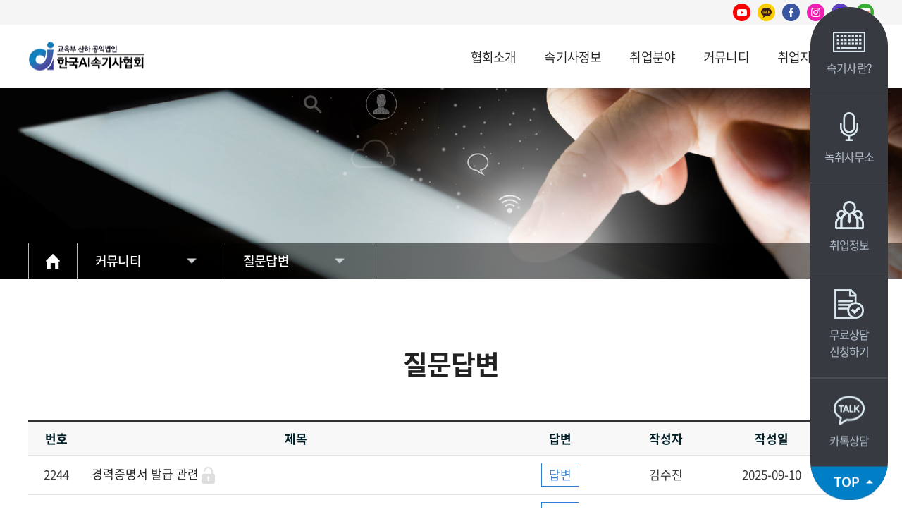

--- FILE ---
content_type: text/html; charset=UTF-8
request_url: https://www.kcost.org/community/question/index.php?reqPageNo=6&reqPageNo=4
body_size: 36951
content:














<!DOCTYPE html PUBLIC "-//W3C//DTD XHTML 1.0 Transitional//EN" "http://www.w3.org/TR/xhtml1/DTD/xhtml1-transitional.dtd">
<html xmlns="http://www.w3.org/1999/xhtml" xml:lang="ko" lang="ko">
<head>
<title>한국AI속기사협회 - 질문답변</title>
<meta name="description" content="　" />
<meta name="keywords" content="검색키워드등록" />
<meta name="classification" content="검색사이트 카테고리 등록" />
<meta property="og:type" content="website"> 
<meta property="og:title" content="한국AI속기사협회">
<meta property="og:description" content=" ">
<meta property="og:image" content="http://www.kcost.org/img/logo.png">
<meta property="og:url" content="http://www.kcost.org/">
<!-- /** [version:v1.0.3 update:18.10.15] **/ -->
<title>한국AI속기사협회</title>
<meta http-equiv="Content-Type" content="text/html; charset=utf-8" />
<meta http-equiv="X-UA-compatible" content="IE=edge,chrome=1">
<!-- <meta name="viewport" content="width=device-width,initial-scale=1.0, user-scalable=yes" /> -->
<meta name="viewport" content="initial-scale=1.0, user-scalable=yes" />
<meta name="format-detection" content="telephone=no">
<meta name="description" content="4차 산업시대 유망직업, 속기사 무료교육, 취업상담, 채용공고, 자격증정보" />
<meta name="keywords" content="검색키워드등록" />
<meta name="classification" content="검색사이트 카테고리 등록" />

<meta name="naver-site-verification" content="ef971497453de6f4ef6c9b5db35293550fa712ec" />

<meta property="og:type" content="website"> 
<meta property="og:title" content="한국AI속기사협회">
<meta property="og:description" content="4차 산업시대 유망직업, 속기사 무료교육, 취업상담, 채용공고, 자격증정보">
<meta property="og:image" content="	https://www.kcost.org/img/logo.png">
<meta property="og:url" content="https://www.kcost.org">
<meta name="naver-site-verification" content="5587c139500eac0be70f3b628c7ea602fdde4c14">

<!-- Meta Pixel Code -->
<script>
!function(f,b,e,v,n,t,s)
{if(f.fbq)return;n=f.fbq=function(){n.callMethod?
n.callMethod.apply(n,arguments):n.queue.push(arguments)};
if(!f._fbq)f._fbq=n;n.push=n;n.loaded=!0;n.version='2.0';
n.queue=[];t=b.createElement(e);t.async=!0;
t.src=v;s=b.getElementsByTagName(e)[0];
s.parentNode.insertBefore(t,s)}(window, document,'script',
'https://connect.facebook.net/en_US/fbevents.js');
fbq('init', '1013666953215342');
fbq('track', 'PageView');
</script>
<noscript><img height="1" width="1" style="display:none"
src="https://www.facebook.com/tr?id=1013666953215342&ev=PageView&noscript=1"
/></noscript>
<!-- End Meta Pixel Code -->

<link rel="icon" href="/img/favicon.png">
<link rel="canonical" href="http://kcost.org/">
<link rel="stylesheet" href="/css/basic.css" type="text/css" media="all" />
<link rel="stylesheet" href="/css/board.css" type="text/css" media="all" />
<link rel="stylesheet" href="/css/layout.css" type="text/css" media="all" />
<link rel="stylesheet" href="/css/main.css?ver0219" type="text/css" media="all" />
<link rel="stylesheet" href="/css/content.css" type="text/css" media="all" />
<link rel="stylesheet" href="/css/notosanskr.css" type="text/css" media="all" />
<link rel="stylesheet" href="/css/lato.css" type="text/css" media="all" />
<link rel="stylesheet" href="/css/jquery.datetimepicker.css" type="text/css" media="all" />
<link href="/summernote/jquery-ui.css" rel="stylesheet" type="text/css" />
<link rel="stylesheet" href="/css/gap.css" type="text/css" media="all" />

<!-- less 색상 -->
<link rel="stylesheet/less" type="text/css" href="/css/pro_color.less">
<script type="text/javascript" src="/js/less.min.js"></script>


<!--[if lt IE 9]>
<script src="//html5shiv.googlecode.com/svn/trunk/html5.js"></script>
<meta http-equiv="X-UA-Compatible" content="IE=9" />
<script src="http://ie7-js.googlecode.com/svn/version/2.1(beta4)/IE9.js"></script>
<![endif]-->

<script type="text/javascript" src="/js/function.js?ver=1"></script>
<script type="text/javascript" src="/js/menu.js"></script>
<script type="text/javascript" src="/js/calendar_beans_v2.0.js"></script>
<script type="text/javascript" src="/js/jquery-1.8.0.min.js"></script>
<script type="text/javascript" src="/js/dev.js"></script>
<script type="text/javascript" src="/js/vizenweblog.js"></script>

<!-- aos 동적효과 --> 
<!--
<script type="text/javascript" src="/js/aos.js"></script>
<link rel="stylesheet" href="/css/aos.css" type="text/css" media="all" />
<script>
		AOS.init({
		});
</script>
-->

<!-- 달력 변경 jquery.js 버젼업, datetimepicker.full.js 달력 js -->
<script src="/js/jquery.js"></script>
<script src="/js/jquery.datetimepicker.full.js"></script>
<!-- 달력 변경 끝 -->
<!--<script src="/js/zoom.js"></script>-->
<!--반응형사이트 아닐경우 활성화-->

<!-- summernote editor-->
<link href="/summernote/bootstrap-3.3.2-dist/css/bootstrap.css" rel="stylesheet">
<link href="/summernote/summernote.css" rel="stylesheet">
<!-- LTYPE 사용시 중복되면 js 제거 -->
<script src="/summernote/bootstrap-3.3.2-dist/js/bootstrap.js"></script> 
<script type="text/javascript" src="/js/jquery.form.js"></script>
<script src="/summernote/summernote.js"></script>
<script src="/summernote/lang/summernote-ko-KR.js"></script>
<!-- include summernote css/js-->

<!-- bx슬라이더 -->
<script type="text/javascript" src="/js/jquery.bxslider.min.js"></script>

<!-- 슬릭슬라이더 -->
<link rel="stylesheet" href="/css/slick.css" type="text/css" media="all" />
<link rel="stylesheet" href="/css/slick-theme.css" type="text/css" media="all" />
<script src="/js/slick.js" type="text/javascript" charset="utf-8"></script>
<script src="/js/slick.min.js" type="text/javascript" charset="utf-8"></script>

<!-- 스와이퍼 슬라이더 -->
<link rel="stylesheet" href="/css/swiper.css" type="text/css" media="all" />
<link rel="stylesheet" href="/css/swiper.min.css" type="text/css" media="all" />
<script src="/js/swiper.js" type="text/javascript" charset="utf-8"></script>
<script src="/js/swiper.min.js" type="text/javascript" charset="utf-8"></script>

<!-- <script type="text/javascript" src="http://code.jquery.com/jquery-latest.min.js"></script> -->
<script type="text/javascript" src="/js/function_jquery.js"></script>

<script type="text/javascript" src="/smarteditor/js/HuskyEZCreator.js"></script>
<script type="text/javascript" src="/js/jquery.colorPicker.js"></script>
<script type='text/javascript' src='/js/validationBind.js'></script> 






<script>
$(window).load(function(){
	jQuery.datetimepicker.setLocale('ko');		// 달력 언어 설정	
	if($(parent.frames['mainFrame']).size() > 0){
		
		//$("[name=mainFrame]",parent.document).attr("src",$(parent.frames['mainFrame'].document).get(0).URL);	
	}	
})


var commonhour = '10';
var commonminute = '41';
var commonsecond = '25';

var key = '1764672085';
</script>


<script type="text/javascript" src="/js/jQ.js"></script>

<!-- LYPE 일경우만 사용 (아닐경우 삭제)-->

<!-- viewport 480px -->
<script type='text/javascript' src='/js/viewport.js'></script> 
<link rel="stylesheet" href="/css/board_mobile.css" type="text/css" media="all" />

<!-- Global site tag (gtag.js) - Google Ads: 946818933 -->
<script async src="//www.googletagmanager.com/gtag/js?id=AW-946818933"></script>
<script>
  window.dataLayer = window.dataLayer || [];
  function gtag(){dataLayer.push(arguments);}
  gtag('js', new Date());

  gtag('config', 'AW-946818933');
</script>
<!-- Global site tag (gtag.js) - Google Analytics -->
<script async src="//www.googletagmanager.com/gtag/js?id=G-4B1GGBCPWW"></script>
<script>
  window.dataLayer = window.dataLayer || [];
  function gtag(){dataLayer.push(arguments);}
  gtag('js', new Date());

  gtag('config', 'G-4B1GGBCPWW');
</script>



<!-- Enliple Tracker Start : onetag -->
<script async src="https://cdn.onetag.co.kr/0/tcs.js?eid=sl0nsgdlb1o5sl0nsgdlb1"></script>
<!-- Enliple Tracker End : onetag --><script type="text/javascript">
var rowCount = 2274
$(window).load(function(){
	
	
	if($(".program_table tbody tr").size() == rowCount){
		$(".mo_programPage").hide();	
	}
	
})

function goSearch() {
	$("#searchForm").submit();
}

function goLogin() {
	if (confirm("로그인 페이지로 이동합니다.")){
		$("#urlMaintain").submit();
	} else {
		document.location.href = "index.php?reqPageNo=4&";
	}
}

function more(){
	
	//다음페이지 계산
	var reqPageNo = (Math.ceil($(".program_table tbody tr").size()/10)+1);
	
	$.post("indexJquery.php",
	{
		reqPageNo : reqPageNo,
		stype : $("#stype").val(),
		sval : $("#sval").val()
		
	},function(data){
		
		$(".program_table tbody").append(data);
		if($(".program_table tbody tr").size() == rowCount){
			$(".mo_programPage").hide();
		}
		
		
	}).fail(function(error){
		
	})
	
}
</script>
</head>
<body>

	<div id="wrap" class="cs">
    <div id="com1" style="width:0px; height:0px; position:absolute; left:0px; top:0px; z-index:1"> 
<script type='text/javascript' src="https://weblog.kcost.org/stat_js.jsp?sitenum=1"></script>
</div>

<div id="com2" style="width:0px; height:0px; position:absolute; left:0px; top:0px; z-index:1"> 
<form name="urlMaintain" id="urlMaintain" action="/member/login.php" method="post">
	<input type="hidden" name="url" id="main_url" value="http://www.kcost.org/community/question/index.php?reqPageNo=6&reqPageNo=4" />
	<input type="hidden" name="param" id="main_param" value="reqPageNo=6&reqPageNo=4" />
</form>
</div>
<div id="header">
	<div class="gnb_bg"></div>
	<div class="top_box">
		<div class="inner">
			<ul>
				<li><a href="//www.youtube.com/channel/UCjNZ0R8r-R3mMGzR95A9Rfg?view_as=subscriber" target="_blank"><img src="/img/top_sns01.png" alt="유튜브"></a></li>
				<li><a href="//pf.kakao.com/_xcfxkLxb" target="_blank"><img src="/img/top_sns02.png" alt="카카오톡"></a></li>
				<li><a href="//www.facebook.com/%EC%86%8D%EA%B8%B0%ED%98%91%ED%9A%8C-112467090879302/" target="_blank"><img src="/img/top_sns03.png" alt="페이스북"></a></li>
				<li><a href="//www.instagram.com/kcost_ai/" target="_blank"><img src="/img/top_sns04.png" alt="인스타"></a></li>
				<li><a href="https://event-us.kr/kcost1/event " target="_blank"><img src="/img/top_sns05.png" alt="이벤터스"></a></li>
				<li><a href="//blog.naver.com/kcost77" target="_blank"><img src="/img/top_sns06.png" alt="네이버블로그"></a></li>
			</ul>
		</div>
	</div>
	<div class="inner">
		<div class="bot_box">
			<a href="/" class="logo"><img src="/img/logo.png" alt="logo"></a>
			<div class="gnb">
				<ul>
					<li>
						<a href="/association/greetings/index.php">협회소개</a>
						<ul class="depth02">
							<li><a href="/association/greetings/index.php">인사말</a></li>
							<li><a href="/association/organization/index.php">조직도</a></li>
							<li><a href="/association/history/index.php">연혁</a></li>
							<li><a href="/association/location/index.php">오시는길</a></li>
						</ul>
					</li>
					<li class="center">
						<a href="/stenographer/info/index.php">속기사정보</a>
						<ul class="depth02 ">
							<li><a href="/stenographer/info/index.php">속기사란?</a></li>
							<li><a href="/stenographer/keyboard/index.php">속기사키보드</a></li>
							<li><a href="/stenographer/exam/index.php">속기사 자격시험</a></li>
							<li><a href="/stenographer/education/index.php">속기사 교육안내</a></li>
							<li><a href="/stenographer/interview/index.php">속기사 인터뷰</a></li>
						</ul>
					</li>
					<li>
						<a href="/employment/public/index.php">취업분야</a>
						<ul class="depth02">
							<li><a href="/employment/public/index.php">공공기관</a></li>
							<li><a href="/employment/private/index.php">민간기관</a></li>
						</ul>
					</li>
					<li class="right">
						<a href="/community/notice/index.php">커뮤니티</a>
						<ul class="depth02 ">
							<li><a href="/community/notice/index.php">공지사항</a></li>
							<li><a href="/community/news/index.php">협회소식</a></li>
							<li><a href="/community/hire/index.php">채용정보</a></li>
							<li><a href="/community/pass/index.php">합격자정보</a></li>
							<li><a href="/community/coverage/index.php">언론보도</a></li>
							<li><a href="/community/question/index.php">질문답변</a></li>
						<!--	<li><a href="/community/event/write.php">이벤트</a></li> -->
						</ul>
					</li>
					<li class="right">
						<a href="/center/enrollment/index.php">취업지원센터</a>
						<ul class="depth02">
							<li><a href="/center/enrollment/index.php">속기사등록</a></li>
							<li><a href="/center/certificate/index.php">증명서발급</a></li>
							<li><a href="/center/education/index.php">전문속기사 교육</a></li>
							<li><a href="/center/practice/index.php">실무교육</a></li>
							<li><a href="/center/training/index.php">자막연수</a></li>
							<li><a href="/center/service/write.php">속기봉사단</a></li>
						</ul>
					</li>
				</ul>
			</div>
			<div class="right_box">
				<div class="all_menu_btn"><i></i></div>
				<div class="m_menu_btn"><i></i></div>
			</div>
		</div>
	</div>
</div>
<!-- <div class="pc_menu"></div> -->
<!-- all_menu -->
<div class="all_menu_bg"></div>
<div class="all_menu">
	<a href="javascript:;" class="x_btn"><img src="/img/x_btn.png" alt="메뉴닫기"></a>
	<div class="gnb">
		<ul>
			<li>
				<p><a href="javascript:;">협회소개</a></p>
				<ul class="depth02">
					<li><a href="/association/greetings/index.php">인사말</a></li>
					<li><a href="/association/organization/index.php">조직도</a></li>
					<li><a href="/association/history/index.php">연혁</a></li>
					<li><a href="/association/location/index.php">오시는길</a></li>
				</ul>
			</li>
			<li class="center">
				<p><a href="javascript:;">속기사정보</a></p>
				<ul class="depth02 ">
					<li><a href="/stenographer/info/index.php">속기사란?</a></li>
					<li><a href="/stenographer/keyboard/index.php">속기사키보드</a></li>
					<li><a href="/stenographer/exam/index.php">속기사 자격시험</a></li>
					<li><a href="/stenographer/education/index.php">속기사 교육안내</a></li>
					<li><a href="/stenographer/interview/index.php">속기사 인터뷰</a></li>
				</ul>
			</li>
			<li>
				<p><a href="javascript:;">취업분야</a></p>
				<ul class="depth02">
					<li><a href="/employment/public/index.php">공공기관</a></li>
					<li><a href="/employment/private/index.php">민간기관</a></li>
				</ul>
			</li>
			<li class="right">
				<p><a href="javascript:;">커뮤니티</a></p>
				<ul class="depth02 ">
					<li><a href="/community/notice/index.php">공지사항</a></li>
					<li><a href="/community/news/index.php">협회소식</a></li>
					<li><a href="/community/hire/index.php">채용정보</a></li>
					<li><a href="/community/pass/index.php">합격자정보</a></li>
					<li><a href="/community/coverage/index.php">언론보도</a></li>
					<li><a href="/community/question/index.php">질문답변</a></li>
				<!--	<li><a href="/community/event/write.php">이벤트</a></li> -->
				</ul>
			</li>
			<li class="right last_type">
				<p><a href="javascript:;">취업지원센터</a></p>
				<ul class="depth02">
					<li><a href="/center/enrollment/index.php">속기사등록</a></li>
<!-- 					<li class="hide"><a href="/center/login/index.php">속기사등록</a></li> -->
					<li><a href="/center/certificate/index.php">증명서발급</a></li>
					<li><a href="/center/education/index.php">전문속기사 교육</a></li>
					<li><a href="/center/practice/index.php">실무교육</a></li>
					<li><a href="/center/training/index.php">자막연수</a></li>
					<li><a href="/center/service/write.php">속기봉사단</a></li>
				</ul>
			</li>
		</ul>
	</div>
<!-- 	<div class="bot_link"></div> -->
</div>
<!-- all_menu //-->

<!-- m_menu //-->
<div class="m_menu_bg"></div>
<div class="m_menu"></div>
<!-- m_menu //-->
<script>
	$(document).ready(function(){
		/*
		var snsLink = $('.main_visual .bot_link').html();
		$('.all_menu .bot_link').html(snsLink);
		*/
		var gnbHtml = $(".all_menu .gnb").html();
//		$('.pc_menu').html(gnbHtml);
		var menuHtml = $(".all_menu").html();
		$('.m_menu').html(menuHtml);
	})
	$("#header .gnb > ul > li").mouseenter(function(){
		$("#header .gnb_bg").stop(true,true).fadeIn(200);
		$(this).children(".depth02").stop(true,true).fadeIn(200);
	});

	$("#header .gnb > ul > li").mouseleave(function(){
		$("#header .gnb_bg").stop(true,true).fadeOut(200);
		$(this).children(".depth02").stop(true,true).fadeOut(200);
	});


	// pc_menu 
	$(document).ready(function(){
		$("#header .gnb ul li").mouseenter(function(){
			var depthIdx = $(this).index();
			$(".pc_menu > ul > li").hide();
			$(".pc_menu > ul > li").eq(depthIdx).show();
		});
		$(".pc_menu, html").mouseleave(function(){
			$(".pc_menu > ul > li").hide();
		});
	});
	// all_menu
	$(document).ready(function(){
		$(".all_menu_btn").click(function(){
			$(".all_menu_bg").fadeIn(300 , function(){
				$(".all_menu").addClass('on');
			});
		});
		$(".all_menu .x_btn, .all_menu_bg").click(function(){
			$(".all_menu").removeClass("on");
			$(".all_menu_bg").fadeOut(300)
		})
		$(".all_menu .gnb > ul > li > p").mouseenter(function(){
			$(this).parents('li').siblings().removeClass('all_menu_on');
			$(this).parents('li').addClass('all_menu_on');
		});
		$(".all_menu .gnb").mouseleave(function(){
			$(".all_menu .gnb > ul > li").removeClass('all_menu_on');
		});
	});
	// m_menu
	$(document).ready(function(){
		$(".m_menu .gnb > ul > li > ul.depth02").hide();	
		$(".m_menu .gnb > ul > li > p > a").click(function(){
			var subcont = $(this).parent().next("ul.depth02");

			if( subcont.is(":visible") ){ //닫을 때
				subcont.slideUp();
				$(this).parent().removeClass("on");
			}else{
				subcont.slideDown(); // 열릴 때
				$(".m_menu .gnb > ul > li > ul.depth02").not(subcont).slideUp();
				$(".m_menu .gnb > ul > li").not(this).removeClass("on");
				$(this).parent().addClass("on");
			}
		});
		$(".m_menu_btn").click(function(){
			$(".m_menu_bg").fadeIn(300 , function(){
				$(".m_menu").addClass('on');
			});
		});
		$(".m_menu .x_btn").click(function(){
			$(".m_menu").removeClass("on");
			$(".m_menu_bg").fadeOut(300)
		})
	});
	
</script>    <div class="sub_common" style=""> 
	<div class="sub_tab">
		<div class="inner">
			<a href="/" class="home_btn"><img src="/img/home_btn.png" alt="메인으로"></a>
			<div class="depth_box sub_depth01">
				<p></p>
				<ul></ul>
			</div>
			<div class="depth_box sub_depth02">
				<p></p>
				<ul></ul>
			</div>
		</div>
	</div>
</div>
<script>
	$(window).load(function(){
		var url = window.location.pathname;
		var urlPathname = url.substring( 0, url.substring(1).indexOf('/') + 2 );
		var fileName = url.substring(url.lastIndexOf('/') + 1);
		var isForDev = fileName == "read.php" || fileName == "edit.php" || fileName == "write.php" || fileName == "password.php" || fileName == "index.php" ;
		
		$("#header .gnb ul > li ul.depth02 li > a").each(function() {
			if ( $(this).attr("href") == url ){
			
				var imgBg = $(this).parent().parent().parent().index(); 
				var depth01 = $(this).parent().parent().parent().find('>a').text(); // 타이틀
				var depth02 = $(this).text();  // 서브 타이틀
				var depth01_html = $("#header .gnb ul").html(); // depth02 li Html
				var depth02_html = $(this).parent().parent().html(); // depth02 li Html

				$(".sub_common").attr("style","background:url( '/img/sub_visual0" + imgBg + ".jpg') no-repeat center / cover");
				$(".sub_depth01 > p").text( depth01 );
				$(".sub_depth01 > ul").append( depth01_html );
				$(".sub_depth02 > p").text( depth02 );
				$(".sub_depth02 > ul").append( depth02_html );
				
			}
			else if ( isForDev ){
				if ( $(this).attr("href").indexOf( url.substring(0, url.lastIndexOf('/')+1 ) ) > -1 ){
	
					var imgBg = $(this).parent().parent().parent().index(); 
					var depth01 = $(this).parent().parent().parent().find('>a').text(); // 타이틀
					var depth02 = $(this).text();  // 서브 타이틀
					var depth01_html = $("#header .gnb ul").html(); // depth02 li Html
					var depth02_html = $(this).parent().parent().html(); // depth02 li Html

					$(".sub_common").attr("style","background:url( '/img/sub_visual0" + imgBg + ".jpg') no-repeat center / cover");
					$(".sub_depth01 > p").text( depth01 );
					$(".sub_depth01 > ul").append( depth01_html );
					$(".sub_depth02 > p").text( depth02 );
					$(".sub_depth02 > ul").append( depth02_html );
				
				}
			}
		});
		
		$(".depth_box > p").click(function(){
			if ( $(this).next('ul').css("display") == "none" ){
				$(this).parent().siblings().find('ul').stop().slideUp("fast");
				$(this).next('ul').slideDown("fast");
			}else{
				$(this).next('ul').slideUp("fast");
			}
		});
	});
</script><div class="sub_tit">
	<h3>커뮤니티</h3>
	<div class="hr"></div>
	<p>질문답변</p>
</div>
    <!-- 프로그램시작 -->
	<div class="programCon" data-aos="fade-down" data-aos-delay="400">
		<div class="program_table">
			<table>
				<colgroup>
					<col class="w80 none1000" />
					<col width="*" />
					<col class="w150" />
					<col class="w150" />
					<col class="w150" />
					<col class="w70" />
					
				</colgroup>
				<thead>
					<tr>
						<th class="none1000">번호</th>
						<th>제목</th>		
						<th>답변</th>
						<th>작성자</th>
						<th>작성일</th>
						<th>조회수</th>
						
					</tr>
				</thead>
				<tbody class="programBody">
									<tr class="">
						<td class="none1000">
						<!-- 						2244 -->
							2244												</td>
						<td class="tit" style='cursor:pointer;' onclick="location.href='password.php?reqPageNo=4&no=16855'" colspan="0">							
							<p class="" >
								
																
																	 경력증명서 발급 관련																								<img src="/img/password_icon.png" alt="" />
																							</p>
							
						</td>
	
						<td><span class='answer' >답변</span></td>
						<td><p>김수진</p></td>
						<td>
												  						2025-09-10						 
						
						
						</td>
												<td class="hi_td">
						<span class="hit"><img src="/manage/img/ucount_icon.png" /></span>1				
						</td>
												
					</tr>
					
									<tr class="">
						<td class="none1000">
						<!-- 						2243 -->
							2243												</td>
						<td class="tit" style='cursor:pointer;' onclick="location.href='read.php?reqPageNo=4&no=16854'" colspan="0">							
							<p class="" >
								
																
																	 키보드 가격대가 어떻게 되는지 궁금합니다.																															</p>
							
						</td>
	
						<td><span class='answer' >답변</span></td>
						<td><p>rhdandnjs</p></td>
						<td>
												  						2025-09-10						 
						
						
						</td>
												<td class="hi_td">
						<span class="hit"><img src="/manage/img/ucount_icon.png" /></span>83				
						</td>
												
					</tr>
					
									<tr class="">
						<td class="none1000">
						<!-- 						2242 -->
							2242												</td>
						<td class="tit" style='cursor:pointer;' onclick="location.href='password.php?reqPageNo=4&no=16853'" colspan="0">							
							<p class="" >
								
																
																	 배리어프리 이벤트 관련하여 궁금합니다. 																								<img src="/img/password_icon.png" alt="" />
																							</p>
							
						</td>
	
						<td><span class='answer' >답변</span></td>
						<td><p>마리</p></td>
						<td>
												  						2025-09-10						 
						
						
						</td>
												<td class="hi_td">
						<span class="hit"><img src="/manage/img/ucount_icon.png" /></span>1				
						</td>
												
					</tr>
					
									<tr class="">
						<td class="none1000">
						<!-- 						2241 -->
							2241												</td>
						<td class="tit" style='cursor:pointer;' onclick="location.href='password.php?reqPageNo=4&no=16851'" colspan="0">							
							<p class="" >
								
																
																	 키보드 금액 문의																								<img src="/img/password_icon.png" alt="" />
																							</p>
							
						</td>
	
						<td><span class='answer' >답변</span></td>
						<td><p>토깽이</p></td>
						<td>
												  						2025-09-10						 
						
						
						</td>
												<td class="hi_td">
						<span class="hit"><img src="/manage/img/ucount_icon.png" /></span>1				
						</td>
												
					</tr>
					
									<tr class="">
						<td class="none1000">
						<!-- 						2240 -->
							2240												</td>
						<td class="tit" style='cursor:pointer;' onclick="location.href='password.php?reqPageNo=4&no=16850'" colspan="0">							
							<p class="" >
								
																
																	 자격증 우편 배송 여부																								<img src="/img/password_icon.png" alt="" />
																							</p>
							
						</td>
	
						<td><span class='answer' >답변</span></td>
						<td><p>이지수</p></td>
						<td>
												  						2025-09-10						 
						
						
						</td>
												<td class="hi_td">
						<span class="hit"><img src="/manage/img/ucount_icon.png" /></span>3				
						</td>
												
					</tr>
					
									<tr class="">
						<td class="none1000">
						<!-- 						2239 -->
							2239												</td>
						<td class="tit" style='cursor:pointer;' onclick="location.href='read.php?reqPageNo=4&no=16849'" colspan="0">							
							<p class="" >
								
																
																	 25년 9월 6일 3급  오후 속기 시험 																															</p>
							
						</td>
	
						<td><span class='answer' >답변</span></td>
						<td><p>김민경</p></td>
						<td>
												  						2025-09-08						 
						
						
						</td>
												<td class="hi_td">
						<span class="hit"><img src="/manage/img/ucount_icon.png" /></span>78				
						</td>
												
					</tr>
					
									<tr class="">
						<td class="none1000">
						<!-- 						2238 -->
							2238												</td>
						<td class="tit" style='cursor:pointer;' onclick="location.href='read.php?reqPageNo=4&no=16848'" colspan="0">							
							<p class="" >
								
																
																	 2025년 한글속기 2회 3급 서울상공회의소 관련 건의드립니다.																															</p>
							
						</td>
	
						<td><span class='answer' >답변</span></td>
						<td><p>kse</p></td>
						<td>
												  						2025-09-08						 
						
						
						</td>
												<td class="hi_td">
						<span class="hit"><img src="/manage/img/ucount_icon.png" /></span>82				
						</td>
												
					</tr>
					
									<tr class="">
						<td class="none1000">
						<!-- 						2237 -->
							2237												</td>
						<td class="tit" style='cursor:pointer;' onclick="location.href='read.php?reqPageNo=4&no=16847'" colspan="0">							
							<p class="" >
								
																
																	 25년 2회 속기 3급 오후 시험(서울상공회의소 제4시험장)																															</p>
							
						</td>
	
						<td><span class='answer' >답변</span></td>
						<td><p>정성환</p></td>
						<td>
												  						2025-09-06						 
						
						
						</td>
												<td class="hi_td">
						<span class="hit"><img src="/manage/img/ucount_icon.png" /></span>102				
						</td>
												
					</tr>
					
									<tr class="">
						<td class="none1000">
						<!-- 						2236 -->
							2236												</td>
						<td class="tit" style='cursor:pointer;' onclick="location.href='password.php?reqPageNo=4&no=16846'" colspan="0">							
							<p class="" >
								
																
																	 시의회 면접준비 자료																								<img src="/img/password_icon.png" alt="" />
																							</p>
							
						</td>
	
						<td><span class='answer' >답변</span></td>
						<td><p>이서아</p></td>
						<td>
												  						2025-09-01						 
						
						
						</td>
												<td class="hi_td">
						<span class="hit"><img src="/manage/img/ucount_icon.png" /></span>1				
						</td>
												
					</tr>
					
									<tr class="">
						<td class="none1000">
						<!-- 						2235 -->
							2235												</td>
						<td class="tit" style='cursor:pointer;' onclick="location.href='password.php?reqPageNo=4&no=16845'" colspan="0">							
							<p class="" >
								
																
																	 한글속기시험 질문																								<img src="/img/password_icon.png" alt="" />
																							</p>
							
						</td>
	
						<td><span class='answer' >답변</span></td>
						<td><p>밍</p></td>
						<td>
												  						2025-08-28						 
						
						
						</td>
												<td class="hi_td">
						<span class="hit"><img src="/manage/img/ucount_icon.png" /></span>1				
						</td>
												
					</tr>
					
									
				</tbody>
			</table>
		</div>
				<div class="mo_programPage"><a href="javascript:;" onclick="more()">더보기<span>+</span></a></div>
		
		<dl class="write_btn">
			<dd><a href="write.php">글쓰기</a></dd>
		</dl>
		
		<div class='programPage'><a href='index.php?reqPageNo=4&reqPageNo=1' class='page_first'>1</a><a href='index.php?reqPageNo=4&reqPageNo=2' class=''>2</a><a href='index.php?reqPageNo=4&reqPageNo=3' class=''>3</a><a class='active '>4</a><a href='index.php?reqPageNo=4&reqPageNo=5' class=''>5</a><a href='index.php?reqPageNo=4&reqPageNo=6' class=''>6</a><a href='index.php?reqPageNo=4&reqPageNo=7' class=''>7</a><a href='index.php?reqPageNo=4&reqPageNo=8' class=''>8</a><a href='index.php?reqPageNo=4&reqPageNo=9' class=''>9</a><a href='index.php?reqPageNo=4&reqPageNo=10' class=''>10</a><a href='index.php?reqPageNo=4&reqPageNo=11' class='page_next'><img src='/img/li_next_b.png' alt='' /></a></div>		<form name="searchForm" id="searchForm" action="index.php" method="get">
		<div class="program_search">
									<select name="stype" title="검색을 선택해주세요.">
				<option value="all" >제목+내용</option>
				<option value="title" >제목</option>
				<option value="name" >작성자</option>
				<option value="contents" >내용</option>
			</select>
		
			<span>
				<input type="text" name="sval" value="" title="검색할 내용을 입력해주세요." />
				<a href="javascript:;" onclick="$('#searchForm').submit()" title="검색">검색</a>
			</span>
		</div>
		</form>
	</div>
	 <!-- 프로그램끝 -->
    <script type="text/javascript" src="//wcs.naver.net/wcslog.js"></script>
<script>
function kakaoWcslog () {
	
	if (typeof(wcs) != "undefined") {
		var _nasa={};
		_nasa["cnv"] = wcs.cnv("5","1");
		wcs_do(_nasa);
	}
	window.open('//pf.kakao.com/_xcfxkLxb');

}
</script>

<div id="footer">
	<div class="inner">
		<a href="/" class="ft_logo"><img src="/img/ft_logo.png" alt="logo"></a>
		<div class="family_site">
			<a href="javascript:;" onclick="$(this).next('ul').stop().slideToggle(200)" class="">패밀리 사이트</a>
			<ul>
				<li><a target="_blank" href="http://netlive.co.kr/index.php">소리자바 아카데미</a></li>
				<li><a target="_blank" href="https://www.soribaro.com/ ">녹취사무소</a></li>
<!-- 				<li><a target="_blank" href="http://caption-sorizava.co.kr">자막방송센터</a></li> -->
				<li><a target="_blank" href="http://dgraib.com">디그랩</a></li>
			</ul>
		</div>
		<ul>
			<li>서울특별시 강남구 테헤란로 13길 16, 3층(역삼동)</li>
			<li>대표전화 : 02-876-0161</li>
			<li>팩스 : 02-561-8182</li>
			<li>사업자등록번호 : 119-82-01497</li>
			<li>대표 : 안문학</li>
		</ul>
		<ul>
			<li>개인정보관리책임자, 운영자 : 박선욱</li>
			<li>E -mail : kcost@kcost.org</li>
		</ul>
		<a class="member" href="/member/policy.php">개인정보 취급방침</a>
		<span>COPYRIGHT© KAISA. ALL RIGHT RESERVED</span>
	</div>
</div>


<div id="quick">
	<ul>
		<li onclick="location.href='/stenographer/info/index.php'">
			<i></i>
			<p>속기사란?</p>
		</li>
		<li onclick="window.open('https://www.soribaro.com/')">
			<i></i>
			<p>녹취사무소</p>
		</li>
		<li onclick="location.href='/community/hire/index.php'">
			<i></i>
			<p>취업정보</p>
		</li>
		<li onclick="location.href='/education/education/write.php'">
			<i></i>
			<p>무료상담 <br/>신청하기</p>
		</li>
		<li onclick="kakaoWcslog ();">
			<i></i>
			<p>카톡상담</p>
		</li>
		<li class="top_btn">
			<img src="/img/quick_icon05.png" alt="">
		</li>
	</ul>
</div>

<div class="m_quick">
	<ul>
		<li onclick="location.href='/stenographer/info/index.php'">
			<i></i>
			<p>속기사란?</p>
		</li>
		<li onclick="location.href='/education/education/write.php'">
			<i></i>
			<p>무료상담</p>
		</li>
		<li onclick="window.open('https://www.soribaro.com/')">
			<i></i>
			<p>녹취사무소</p>
		</li>
	</ul>
</div>

<script>
	
	$("#quick ul li.top_btn").click(function(){
		$("html,body").animate({scrollTop:0});
	});

</script>

<script type="text/javascript">
var filter = "win16|win32|win64|mac|macintel";
	if( navigator.platform) {
	if( filter.indexOf( navigator.platform.toLowerCase()) < 0 ){
		//mobile 접속

<!-- AceCounter Mobile WebSite Gathering Script V.8.0.2019080601 -->
<script language='javascript'>
	var _AceGID=(function(){var Inf=['www.kcost.org','www.kcost.org','AZ3A82352','AM','0','NaPm,Ncisy','ALL','0']; var _CI=(!_AceGID)?[]:_AceGID.val;var _N=0;if(_CI.join('.').indexOf(Inf[3])<0){ _CI.push(Inf);  _N=_CI.length; } return {o: _N,val:_CI}; })();
	var _AceCounter=(function(){var G=_AceGID;var _sc=document.createElement('script');var _sm=document.getElementsByTagName('script')[0];if(G.o!=0){var _A=G.val[G.o-1];var _G=(_A[0]).substr(0,_A[0].indexOf('.'));var _C=(_A[7]!='0')?(_A[2]):_A[3];var _U=(_A[5]).replace(/\,/g,'_');_sc.src='https:'+'//cr.acecounter.com/Mobile/AceCounter_'+_C+'.js?gc='+_A[2]+'&py='+_A[1]+'&up='+_U+'&rd='+(new Date().getTime());_sm.parentNode.insertBefore(_sc,_sm);return _sc.src;}})();
</script>
<noscript><img src='https://gmb.acecounter.com/mwg/?mid=AZ3A82352&tp=noscript&ce=0&' border='0' width='0' height='0' alt=''></noscript>
<!-- AceCounter Mobile Gathering Script End -->

<!--    }else{
        //pc 접속 -->
<!-- AceCounter Log Gathering Script V.8.0.AMZ2019080601 -->
<script language='javascript'>
	var _AceGID=(function(){var Inf=['gtc12.acecounter.com','8080','BS4A44186880431','AW','0','NaPm,Ncisy','ALL','0']; var _CI=(!_AceGID)?[]:_AceGID.val;var _N=0;var _T=new Image(0,0);if(_CI.join('.').indexOf(Inf[3])<0){ _T.src ="https://"+ Inf[0] +'/?cookie'; _CI.push(Inf);  _N=_CI.length; } return {o: _N,val:_CI}; })();
	var _AceCounter=(function(){var G=_AceGID;var _sc=document.createElement('script');var _sm=document.getElementsByTagName('script')[0];if(G.o!=0){var _A=G.val[G.o-1];var _G=(_A[0]).substr(0,_A[0].indexOf('.'));var _C=(_A[7]!='0')?(_A[2]):_A[3];var _U=(_A[5]).replace(/\,/g,'_');_sc.src='https:'+'//cr.acecounter.com/Web/AceCounter_'+_C+'.js?gc='+_A[2]+'&py='+_A[4]+'&gd='+_G+'&gp='+_A[1]+'&up='+_U+'&rd='+(new Date().getTime());_sm.parentNode.insertBefore(_sc,_sm);return _sc.src;}})();
</script>
<noscript><img src='https://gtc12.acecounter.com:8080/?uid=BS4A44186880431&je=n&' border='0' width='0' height='0' alt=''></noscript>	
<!-- AceCounter Log Gathering Script End -->
<!--    }
} -->
</script>

<!-- 네이버 광고 로그 분석 공통 스크립트 -->
<!-- <script type="text/javascript" src="//wcs.naver.net/wcslog.js"> </script>  -->
<script type="text/javascript"> 
if (!wcs_add) var wcs_add={};
wcs_add["wa"] = "s_559f82a460bc";
if (!_nasa) var _nasa={};
if(window.wcs){
wcs.inflow();
wcs_do(_nasa);
}
</script>

    </div>
</body>
</html>


--- FILE ---
content_type: text/html;charset=euc-kr
request_url: https://weblog.kcost.org/stat_js.jsp?sitenum=1
body_size: 10717
content:



// ------------------------------------20170828 추가------------------------------------
var uanaVigatorOs = navigator.userAgent;
var AgentUserOs= uanaVigatorOs.replace(/ /g,'');
var Ostxt="";
var OSName="";
var OsVers="";

new function() {
    var OsNo = navigator.userAgent.toLowerCase(); 

    jQuery.os = {
        Linux: /linux/.test(OsNo),
        Unix: /x11/.test(OsNo),
        Mac: /mac/.test(OsNo),
        Windows: /win/.test(OsNo)
    }
}

function getAndroidDevName() {

 var ua = navigator.userAgent;

 var regex = /Android (.*);.*;\s*(.*)\sBuild/;

 var match = regex.exec(ua);

 if(match) {

  var ver = match[1];

  var dev_name = match[2];

  return "Android " + dev_name + "||" + ver;

 }

 return "Android||";

}


function OSInfoDev(){
	
	if($.os.Windows) {
	
		
		if(AgentUserOs.indexOf("WindowsCE") != -1) OSName="Windows||CE";
		else if(AgentUserOs.indexOf("Windows95") != -1) OSName="Windows||95";
		else if(AgentUserOs.indexOf("Windows98") != -1) {
			if (AgentUserOs.indexOf("Win9x4.90") != -1){
				OSName="Windows||ME"
			}else{ 
				OSName="Windows||98"; 
			}
	   }else if(AgentUserOs.indexOf("WindowsNT4.0") != -1) OSName="Windows||NT 4.0";
		else if(AgentUserOs.indexOf("WindowsNT5.0") != -1) OSName="Windows||2000";
		else if(AgentUserOs.indexOf("WindowsNT5.01") != -1) OSName="Windows||2000, Service Pack 1 (SP1)";
		else if(AgentUserOs.indexOf("WindowsNT5.1") != -1) OSName="Windows||XP";
		else if(AgentUserOs.indexOf("WindowsNT5.2") != -1) OSName="Windows||2003";
		else if(AgentUserOs.indexOf("WindowsNT6.0") != -1) OSName="Windows||Vista/Server 2008";
		else if(AgentUserOs.indexOf("WindowsNT6.1") != -1) OSName="Windows||7";
		else if(AgentUserOs.indexOf("WindowsNT6.2") != -1) OSName="Windows||8";
		else if(AgentUserOs.indexOf("WindowsNT6.3") != -1) OSName="Windows||8.1";
		else if(AgentUserOs.indexOf("WindowsNT6.4") != -1 || AgentUserOs.indexOf("WindowsNT10.0") != -1) OSName="Windows||10";
		else if(appname.indexOf("nt 6.4") != -1 ) OSName="Windows||10";
		else if(AgentUserOs.indexOf("WindowsPhone8.0") != -1) OSName="Windows||Phone 8.0";
		else if(AgentUserOs.indexOf("WindowsPhoneOS7.5") != -1) OSName="Windows||Phone 7.5";
		else if(AgentUserOs.indexOf("Xbox") != -1) OSName="Xbox||360";
		else if(AgentUserOs.indexOf("XboxOne") != -1) OSName="Xbox||One";
		else if(AgentUserOs.indexOf("Win16") != -1) OSName="Windows||3.x";
		else if(AgentUserOs.indexOf("ARM") != -1) OSName="Windows||RT";
		else OSName="Windows||";
	
		OsVers="";
	
	} else if ($.os.Linux) {
		if(AgentUserOs.indexOf("Android") != -1) { OSName = getAndroidDevName(); }
		else if(AgentUserOs.indexOf("BlackBerry9000") != -1) OSName="BlackBerry||9000";
		else if(AgentUserOs.indexOf("BlackBerry9300") != -1) OSName="BlackBerry||9300";
		else if(AgentUserOs.indexOf("BlackBerry9700") != -1) OSName="BlackBerry||9700";
		else if(AgentUserOs.indexOf("BlackBerry9780") != -1) OSName="BlackBerry||9780";
		else if(AgentUserOs.indexOf("BlackBerry9900") != -1) OSName="BlackBerry||9900";
		else if(AgentUserOs.indexOf("BlackBerry;Opera Mini") != -1) OSName="Opera||9.80";
		else if(AgentUserOs.indexOf("Symbian/3") != -1) OSName="Symbian||OS3";
		else if(AgentUserOs.indexOf("SymbianOS/6") != -1) OSName="Symbian||OS6";
		else if(AgentUserOs.indexOf("SymbianOS/9") != -1) OSName="Symbian||OS9";
		else if(AgentUserOs.indexOf("Ubuntu") != -1) OSName="Ubuntu||";
		else if(AgentUserOs.indexOf("PDA") != -1) OSName="PDA||";
		else if(AgentUserOs.indexOf("NintendoWii") != -1) OSName="Nintendo||Wii";	
		else if(AgentUserOs.indexOf("PSP") != -1) OSName="PlayStation||Portable";
		else if(AgentUserOs.indexOf("PS2;") != -1) OSName="PlayStation||2";
		else if(AgentUserOs.indexOf("PLAYSTATION3") != -1) OSName="PlayStation||3";	
		else OSName="Linux||";
	
		OsVers = "";
	
	} else if ($.os.Unix) {
		OSName="UNIX||";
	} else if ($.os.Mac) {
		
			
	   if(AgentUserOs.indexOf("iPad") != -1 || AgentUserOs.indexOf("iPhone") != -1){
			var iOS = parseFloat(
				    ('' + (/CPU.*OS ([0-9_]{1,5})|(CPU like).*AppleWebKit.*Mobile/i.exec(navigator.userAgent) || [0,''])[1])
				    .replace('undefined', '3_2').replace('_', '.').replace('_', '')
			) || false;
			if(!iOS){
				OSName = "IOS||";
			}else{
				OSName = "IOS||"+iOS
			}
	   }else if((AgentUserOs.indexOf("MacOSX")) != -1) OSName="Mac||";
		else OSName="Mac||";
		
		
	} else {
		OSName="ETC||";
	}
  var OSDev = OSName + OsVers;
  return OSDev;
}
navigator.sayswho= (function(){
    var ua= navigator.userAgent, tem, 
    M= ua.match(/(opera|chrome|safari|firefox|msie|trident(?=\/))\/?\s*(\d+)/i) || [];
    if(/trident/i.test(M[1])){
        tem=  /\brv[ :]+(\d+)/g.exec(ua) || [];
        return 'Internet Explorer||'+(tem[1] || '');
    }else if(/msie/i.test(M[1].toLowerCase())){
      
        return 'Internet Explorer||'+(M[2] || '');
    }

    if(M[1]=== 'Chrome'){
        tem= ua.match(/\b(OPR|Edge)\/(\d+)/);
        if(tem!= null) return tem.slice(1).join(' ').replace('OPR', 'Opera');
    }
    M= M[2]? [M[1], M[2]]: [navigator.appName, navigator.appVersion, '-?'];
    if((tem= ua.match(/version\/(\d+)/i))!= null) M.splice(1, 1, tem[1]);
    return M.join('||');
})();
// ------------------------------------20170828 추가------------------------------------

var chatId;
function setStat()
{                 
	var sitenum = "1";
	var sessionid = "SESSIONID_"+sitenum;
	var connectid = "CONNECTID_"+sitenum;
	var refid	  = "REFID_"+sitenum;

	var appname = navigator.userAgent;
	var os;
	var osversion;
	var browser;
	var browsername;
	var isfirst = false;

	// 체크 해상도
	var vn_screenx = screen.width; // 화면스크린 넓이
	var vn_screeny = screen.height; // 화면스크린 높이

	var resolution = vn_screenx + " * " + vn_screeny;

	// 체크 타임존
	var tz = new Date();
	var tzStr = (tz.getTimezoneOffset()/60) * -1;

	// 체크 사용언어별
	var lang;

	if (navigator.appName == "Netscape")
		lang = navigator.language;
	else
		lang = navigator.language;

	var userAgentInfoValueFromQ = navigator.userAgent.replace(/ /g,'');  // 김진규 추가

	// os check START
	var ros = OSInfoDev();
	os = ros.split("||")[0]; osversion=(ros.split("||")[1] == "" ? "-" : ros.split("||")[1]);
	// os check END

	// browser check START
	var browserversion = navigator.sayswho;
	if(browserversion != undefined){
		browser=browserversion.replace("||"," ").toUpperCase()+".0"; browsername=browserversion.split("||")[0];
	}else { 
		browser = "ETC"; browsername=navigator.platform; 
	}
	//browser check END

	var url = document.URL
	var urls = url.split("?");
	var urlhost = urls[0];
	var urlquery = urls.length>1 ? urls[1] : "";
//alert(typeof("parent.document"));

	var pref = "";//document==null ? "" : parent.document.referrer;
	var ref = document.referrer;
	var refs, refhost="", refquery="";

	try{ pref = parent.document.referrer;}catch(_e){ try{ pref = top.document.referrer; }catch(_e){ pref = ""} }

	if(pref != ref)
	{
		ref = pref;
	}

	if(ref==url)
	{
		ref = "";
	}
	else
	{
		refs = ref.split("?");
		refhost = refs[0];
		refquery = refs.length>1 ? refs[1] : "";
	}

	// 유입경로별 인서트 로직추가
	var cururl = url;
	var cururl2 = "";
	
	if(cururl.indexOf("http://www.") > -1) {
		cururl2 = cururl.substring(11, cururl.substring(11).indexOf("/") + 11);
	} else if(cururl.indexOf("http://") > -1) {
		cururl2 = cururl.substring(7, cururl.substring(7).indexOf("/") + 7);
	}

	var refurl = ref;
	var refurl2 = "";

	if(refurl.indexOf("http://www.") > -1) {
		refurl2 = refurl.substring(11, refurl.substring(11).indexOf("/") + 11);
	} else if(refurl.indexOf("http://") > -1) {
		refurl2 = refurl.substring(7, refurl.substring(7).indexOf("/") + 7);
	}
	// 유입경로별 인서트 로직추가 끝

	var expire         = new Date();
	var sessionid_val  = getCookie(sessionid);
	var connectid_val  = getCookie(connectid);
	var refid_val	   = getCookie(refid);
	var curdate        = new Date(2025, 12, 2, 19, 41, 27, expire.getMilliseconds() );

	expire.setTime(curdate.getTime() + 1000 * 3600 * 24 * 365);

	if(sessionid_val=="")
	{
		setCookie(sessionid, ""+curdate.getTime(), expire);
		sessionid_val = ""+curdate.getTime();
	}

	if(connectid_val == "")
	{
		connectid_val = ""+curdate.getTime();		
		setCookie(connectid,connectid_val,null);
		isfirst = true;
	}

	// 유입경로별 인서트 로직추가
	if(refid_val == "") {
		if(refurl2 == "") {
			refid_val = "BOOKMARK";
		} else {
			refid_val = refurl2;
		}
		setCookie(refid,refid_val,null);
	}

	if( (refurl2 != "" && cururl2 != refurl2) && (refurl2 != refid_val) ) {
		
		connectid_val = ""+curdate.getTime();
		setCookie(connectid,connectid_val,null);
		setCookie(refid,refurl2,null);

		isfirst = true;
	}
	// 유입경로별 인서트 로직추가 끝

	chatId = connectid_val;

	// 이미지 링크할 때는 절대 경로로 합니다. HOST명까지 적어 주어야 합니다.
	var img = "https://weblog.kcost.org/stat.jsp?sitenum=" + sitenum+"&isfirst="+isfirst+"&sessionid="+sessionid_val+"&connectid="+connectid_val+"&os="+escape(os)+"&osversion="+escape(osversion)+"&browser="+escape(browser)+"&browsername="+escape(browsername)+"&ref="+escape((ref))+"&url="+escape((url))+"&resolution="+resolution+"&lang="+lang+"&tzStr="+tzStr;

	document.write("<img src='"+img+"' border=0 width=0 height=0 style=display:none;>");
}

// COOKIE 설정
function getCookie(name)
{
	var nameOfCookie = name + "=";
	var x = 0;
	while (x <= document.cookie.length)
	{
		var y = (x+nameOfCookie.length);
		if (document.cookie.substring (x, y) == nameOfCookie)
		{
			if ((endOfCookie = document.cookie.indexOf (";", y)) == -1)
				endOfCookie = document.cookie.length;
			return unescape (document.cookie.substring(y, endOfCookie));
		}
		x = document.cookie.indexOf (" ", x) + 1;
		if (x == 0)
			break;
	}
	return "";
}

function setCookie (name, value, expires)
{
	if(expires==null) document.cookie = name + "=" + escape (value) + "; path=/";
	else document.cookie = name + "=" + escape (value) + "; path=/; expires=" + expires.toGMTString();
}
///////////////////////////////////////////////////////////////////////////////////////////////////
///////////////////////////////////////////////////////////////////////////////////////////////////
setStat();
///////////////////////////////////////////////////////////////////////////////////////////////////
///////////////////////////////////////////////////////////////////////////////////////////////////


--- FILE ---
content_type: text/html;charset=utf-8
request_url: https://nweblog.vizensoft.com/main.vs?callback=jQuery180022424205598562508_1764672087259&cururl=kcost.org&isfirst=true&sessionid=1764672087300&connectid=1764672087300&os=Mac&osversion=-&browser=CHROME+131.0&browsername=Chrome&ref=&url=https%3A%2F%2Fwww.kcost.org%2Fcommunity%2Fquestion%2Findex.php%3FreqPageNo%3D6%26reqPageNo%3D4&resolution=1280+*+720&lang=en-US%40posix&scolos=24&pcookie=true&jscript=false&jsversion=1.7&tzone=0&useragent=Mozilla%2F5.0(Macintosh%3BIntelMacOSX10_15_7)AppleWebKit%2F537.36(KHTML%2ClikeGecko)Chrome%2F131.0.0.0Safari%2F537.36%3BClaudeBot%2F1.0%3B%2Bclaudebot%40anthropic.com)&_=1764672087303
body_size: -29
content:

1

--- FILE ---
content_type: text/css
request_url: https://www.kcost.org/css/basic.css
body_size: 2487
content:
@charset "utf-8";

/* 크로스브라우징을 위한 CSS 초기화 */
*{margin:0; padding:0;} 
body{font-size:12px; color:#222; font-family:'Noto Sans KR', sans-serif;}/* font-family:'Nanum Gothic', sans-serif; */
a{outline:0px;}
a:link{font-size:12px; color:#a9a9a9; text-decoration:none;}                                       
a:hover{font-size:12px; color:#a9a9a9; text-decoration:none;}
a:visited{font-size:12px; color:#a9a9a9;  text-decoration:none;}
caption, legend{font-size:0px; width:0px; height:0px; overflow:hidden; position:absolute; visibility:hidden;}
img{border:0px;}
fieldset,img{border:0; vertical-align:top;}
table{border-collapse:collapse; border-spacing:0; border:0;}
input,textarea,select{font-family:inherit; font-size:inherit; font-weight:inherit;}
input[type=password]{IME-MODE: disabled;}
ul,ol,dl{list-style:none; margin:0;}
textarea{overflow:auto;} 
button,label{cursor:pointer;}
hr{display:none; clear:both;}

/* 관리자 에디터에서 ol, ul 붙혔을경우 읽기페이지에서 나오기 */
.readEdit ul{list-style:inside; padding-left:15px;}
.readEdit ol{list-style:decimal; padding-left:15px;}

/* 로딩 */
.bg_wrap{position:fixed; z-index:10000; background-color:rgba(0,0,0,0.7);width:100%;height:100vh;}
.bg_wrap .ring{position:absolute;top:50%;left:50%;width:150px;height:150px;background:transparent;border:3px solid #3c3c3c;border-radius:50%;text-align:center;line-height:150px;font-size:20px;color:#fff000;letter-spacing:4px;text-transform:uppercase;text-shadow:0 0 10px #fff000;box-shadow:0 0 20px rgba(0,0,0,0.5); transform:translate(-50%,-50%); -ms-transform:translate(-50%,-50%); -webkit-transform:translate(-50%,-50%); -o-transform:translate(-50%,-50%); -moz-transform:translate(-50%,-50%);}
.bg_wrap .ring:before{content:"";position:absolute;top:-3px;left:-3px;width:100%;height:100%;border:3px solid transparent;border-top:3px solid #fff000;border-right:3px solid #fff000;border-radius:50%;animation:animateCircle 2s linear infinite;}
.bg_wrap span{display:block;position:absolute;top:calc(50% - 2px);left:50%;width:50%;height:4px;background:transparent;transform-origin:left;animation: animate 2s linear infinite;}
.bg_wrap span:before{content:"";position:absolute;width:10px;height:10px;border-radius:50%;background:#fff000;top:-5px;right:-5px;box-shadow:0 0 20px #fff000;}

@keyframes animateCircle
{
	0%
	{
		transform:rotate(0deg);
	}
	100%
	{
		transform:rotate(360deg);
	}
}

@keyframes animate
{
	0%
	{
		transform:rotate(45deg);
	}
	100%
	{
		transform:rotate(405deg);
	}
}

--- FILE ---
content_type: text/css
request_url: https://www.kcost.org/css/board.css
body_size: 96938
content:
@charset "utf-8";
@import url("//fonts.googleapis.com/earlyaccess/nanumgothic.css");

.programCon{max-width:1400px; margin:60px auto 150px; font-family:'Noto Sans KR', sans-serif; letter-spacing:0; overflow:hidden;}
.programCon .urlFile {text-align:left;vertical-align:middle;}
.programCon .urlFile img {vertical-align:middle; margin-right:3px;}
.programCon .urlFile p {padding:15px 0 15px 20px; border-top:1px solid #e5e5e5;}
.programCon .urlFile p a {font-size:13px; color:#000;}
.programCon .faq_table .urlFile {margin-top:15px;}
.programCon .faq_table .urlFile p:last-of-type {border-bottom:1px solid #e5e5e5;}
.readEditSubs {padding:15px 0 15px 20px; font-size:13px; color:#000; border-top:1px solid #e5e5e5;}
.readEditSubs a {font-size:13px; color:#000;}
.mt60{margin-top:60px;}

/*================================================= 회원 =================================================*/


/**** 로그인 ****/
.login_wrap{max-width:1400px; text-align:center; padding:65px 0; border-top:2px solid #313236;}
/*로그인 타이틀(회원전용서비스)*/
.login_wrap .login_tit{font-size:20px;}
.login_wrap .login_tit span{font-size:56px; font-weight:800;}
/*로그인 서브타이틀(로그인후확인하실수있습니다)*/
.login_wrap .login_subtit{font-size:28px; color:#454545; font-weight:bold; margin:15px 0 25px; line-height:1.3;}
/*로그인 텍스트(아이디와비밀번호를입력해주세요///)*/
.login_wrap .login_txt{font-size:16px; color:#444; line-height:1.4;}
/*로그인폼박스*/
.loginCon {margin-top:40px; overflow:hidden; font-size:0; padding:30px 0; border-top:1px solid #e1e3e4; border-bottom:1px solid #e1e3e4;}
/* li 아이디비밀번호입력창 */
.loginCon li{display:inline-block; vertical-align:middle; box-sizing:border-box;}
.loginCon li .linp_wrap {float:left; width:calc(100% - 133px);}
.loginCon li dl{overflow:hidden; padding:15px 0; border:1px solid #dedede; box-sizing:border-box;}
.loginCon li dl:last-of-type{margin-top:5px;}
.loginCon li dl dt{float:left; width:60px; height:30px; padding:0 18px; border-right:1px solid #dedede; box-sizing:border-box;}
.loginCon li dl dt img{margin-top:2.5px;}
.loginCon li dl dd{float:left; width:calc(100% - 60px);}
.loginCon li dl dd input{width:calc(100% - 40px); height:30px; margin:0 20px; font-size:14px; border:0;}
.loginCon li .login_btn{float:right; display:block; width:127px; height:129px; line-height:121px; color:#fff; font-size:18px; font-weight:bold;}
.loginCon li:first-of-type{width:calc(50% + 50px); padding-right:25px; border-right:1px solid #dedede;}
/* li.last 아직회원이아니신가요? 회원가입/아이디비밀번호찾기 부분 */
.loginCon li.last{width:calc(50% - 50px); padding-left:50px;}
.loginCon li.last div{height:40px; line-height:40px; text-align:left;}
.loginCon li.last div span{font-size:16px; color:#222;}
.loginCon li.last div a{display:inline-block; float:right; width:180px; height:40px; font-size:15px; color:#fff; background:#5b5b5b; text-align:center;}
.loginCon li.last div:last-of-type{margin-top:20px;}


/**** 아이디/비밀번호 찾기 ****/
/*아이디찾기/비밀번호찾기 폼박스*/
.findCon_wrap{max-width:1200px; margin:0 auto; overflow:hidden;}
.findCon_wrap > div {float:left; width:50%; margin:40px 0 0; border-top:1px solid #e1e3e4; padding-top:40px;}
.findCon_wrap > div:first-of-type .in_hei {padding-right:5%;}
/* up_txt 입력창 위 텍스트 */
.findCon_wrap .up_txt {text-align:left;}
.findCon_wrap .up_txt p {font-size:16px; color:#222; font-weight:700; margin-bottom:5px;}
.findCon_wrap .up_txt span {display:inline-block; height:35px; font-size:14px; color:#666; letter-spacing:-0.025em;}
.findCon {padding:15px 0; box-sizing:border-box;}
.findCon_wrap .in_hei {height:295px;} 
/* li 아이디비밀번호입력창*/
.findCon li{/* display:none; */}
.findCon li.on{display:block;}
.findCon li dl{overflow:hidden; padding:15px 0; border:1px solid #dedede; box-sizing:border-box; margin-top:10px;}
.findCon li dl:first-of-type{margin-top:0;}
.findCon li dl dt{float:left; width:60px; height:30px; padding:0 18px; border-right:1px solid #dedede; box-sizing:border-box;}
.findCon li dl dt img{margin-top:2.5px;}
/* 클래스그대로 아이콘*/
.findCon li dl dt .password_icon{margin-top:3px;}
.findCon li dl dt .name_icon{margin-top:3.5px;}
.findCon li dl dt .email_icon{margin-top:7px;}
/* 인풋영역 */
.findCon li dl dd{float:left; width:calc(100% - 60px);}
.findCon li dl dd input{width:calc(100% - 40px); height:30px; margin:0 20px; font-size:14px; border:0;}
.under_btn {overflow:hidden; margin:20px 0 0; border-top:1px solid #e1e3e4;}
.under_btn .login_btn{display:block; width:50%; margin:0 auto; height:60px; line-height:60px; color:#fff; font-size:18px; font-weight:bold; margin-top:30px;}


/**** 회원탈퇴 ****/
.secedeCon{margin:50px auto 0; padding:40px 0; overflow:hidden; border-top:1px solid #e1e3e4; border-bottom:1px solid #e1e3e4;}
.secedeCon li{width:100%; max-width:550px; margin:0 auto;}
.secedeCon li dl{overflow:hidden; padding:15px 0; border:1px solid #dedede; box-sizing:border-box;}
.secedeCon li dl:last-of-type{margin-top:10px;}
.secedeCon li dl dt{float:left; width:60px; height:30px; padding:0 18px; border-right:1px solid #dedede; box-sizing:border-box;}
.secedeCon li dl dt img{margin-top:2.5px;}
.secedeCon li dl dd{float:left; width:calc(100% - 60px);}
.secedeCon li dl dd input{width:calc(100% - 40px); height:30px; margin:0 20px; font-size:14px; border:0;}
.sec_ucon .login_btn{display:block; max-width:330px; height:60px; line-height:60px; margin:0 auto; color:#fff; font-size:18px; font-weight:bold; margin-top:30px;}


/**** password(글열람시 비밀번호를 입력해주세요 부분) ****/
.passwordCon{max-width:550px; margin:70px auto 0; overflow:hidden;}
.passwordCon li{width:100%;}
.passwordCon li dl{overflow:hidden; padding:15px 0; border:1px solid #dedede; box-sizing:border-box;}
.passwordCon li dl:last-of-type{margin-top:10px;}
.passwordCon li dl dt{float:left; width:60px; height:30px; padding:0 18px; border-right:1px solid #dedede; box-sizing:border-box;}
.passwordCon li dl dt img{margin-top:2.5px;}
.passwordCon li dl dd{float:left; width:calc(100% - 60px);}
.passwordCon li dl dd input{width:calc(100% - 40px); height:30px; margin:0 20px; font-size:14px; border:0;}
.passwordCon li .password_btn{margin-top:20px; font-size:0;}
.passwordCon li .password_btn a{display:inline-block; width:calc(50% - 5px); height:60px; line-height:60px; color:#fff; font-size:22px; font-weight:bold; margin-right:10px;}
.passwordCon li .password_btn a:last-of-type{margin-right:0; background:#5b5b5b;}


/**** 회원가입 ****/
/* join 회원가입 상단 동의부분 */
.programCon .join{position: relative; margin:0; padding:0; border:0;}
.programCon .join .joinTop{width:100%; overflow: hidden; margin-top:20px;}
.programCon .join .joinTop:first-of-type{margin-top:0;}
/* ScoIILy 동의내용 */
.programCon .join .ScrollLy{height:180px; margin:0; padding:10px 20px; border:1px solid #e5e5e5; color:#444; overflow-x:hidden; overflow-y:auto; line-height:1.8; box-sizing:border-box;}
.programCon .join .ScrollLy *{font-size:14px;}
/* jcheck 동의합니다 체크 */
.programCon .join .joinTop .jcheck{width:100%; font-size:14px; padding:12px 0; color:#222; border:1px solid #e5e5e5; border-top:0; box-sizing:border-box; text-align:right; background:#f9f8f8;}
.programCon .join .joinTop .jcheck *{display:inline-block; vertical-align:middle;}
.programCon .join .joinTop .jcheck input{width:15px; height:15px;}
.programCon .join .joinTop .jcheck label{margin-right:20px;}

/* 아이디중복확인 클릭시 팝업 중복확인창 */
.idCheck_wrap{height:360px; margin:10px; padding:40px 20px; box-sizing:border-box; border:1px solid #d7d7d7; text-align:center;}
.idCheck_wrap h2{font-size:35px; color:#222; letter-spacing:-0.06em;}
.idCheck_wrap h2 span{font-weight:300;}
.idCheck_wrap p{margin:20px 0; font-size:16px; color:#666; letter-spacing:-0.06em; line-height:1.5;}
.idCheck_wrap .conBox{font-size:0;}
.idCheck_wrap .conBox dd{display:inline-block; margin:0 2.5px; font-size:16px; color:#333;}
.idCheck_wrap .conBox dd input[type=text]{padding:7px 10px; border:1px solid #d3d3d3;}
.idCheck_wrap .conBox dd input[type=submit]{padding:7px 10px; border:1px solid #797979; border-radius:5px; background:none; cursor:pointer;}
.idCheck_wrap .btnok{margin-top:10px; font-size:16px; color:#666;}
.idCheck_wrap .btnok strong{font-weight:normal;}
.idCheck_wrap .btnok span{color:#333; font-weight:bold;}
.idCheck_wrap .btnok .btnAll{margin-top:30px;}
.idCheck_wrap .btnok .btnAll a{display:inline-block; width:120px; padding:8px 0; font-size:16px; color:#fff; background:#666;}

/* 회원가입 입력창 */
.writeForm{text-align:left;}
.writeForm h3{font-size:32px; font-weight:bold; letter-spacing:-0.045em; color:#222;  text-align:Center; padding:80px 0 60px; width:100%;}
.writeForm > table{width:100%; border-top:2px solid #888;}
.writeForm table .writeForm_col01{width:150px;}
.writeForm table .writeForm_col02{width:15%;}
.writeForm table .writeForm_col03{width:35%;}
/*.writeForm table tr{border-bottom:1px solid #e1e3e4; font-size:0;}*/
.writeForm > table > tbody > tr{border-bottom:1px solid #e1e3e4; }
.writeForm > table > tbody > tr > th{padding:10px; font-size:14px; color:#222; background:#f9f8f8;-webkit-box-sizing: border-box;-moz-box-sizing: border-box;box-sizing: border-box; position:relative;}
.writeForm > table > tbody > tr > td{padding:15px 5px 15px 15px; color:#444;-webkit-box-sizing: border-box;-moz-box-sizing: border-box;box-sizing: border-box;}
.writeForm table tr td input[type="text"]{height:37px; border:1px solid #dedede; font-size:14px; padding:0 20px; vertical-align:middle; box-sizing:border-box;}
.writeForm table tr td input[type="password"]{height:37px; border:1px solid #dedede; font-size:14px; padding:0 20px; vertical-align:middle; box-sizing:border-box;}
.writeForm table tr td input[type="file"]{width:60%; height:42px; border:1px solid #dedede; font-size:14px; padding:7px 20px; vertical-align:middle; box-sizing:border-box;}
.writeForm table tr td .inputTxt{width:248px;}
.writeForm table tr td .inputPass{width:248px;}
/*.writeForm table tr td .inputTxt{width:calc(30% - 40px);}*/
.writeForm table tr td .inputPass.size02{width:calc(40% - 40px); max-width:248px;}
.writeForm table tr td .inputNum{width:100px; text-align:center;}
.writeForm table tr td .inputNum:first-of-type{margin-right:10px;}
.writeForm table tr td .inputEmail{width:248px;}
.writeForm table tr td input[type="text"].inputEmail02 {vertical-align:top;}
.writeForm table tr td .inputTit{width:80%;}
.writeForm table tr td select {width:140px; height:37px; padding:0 0 0 10px; font-size:14px; color:#666; margin-right:10px; text-align:center; text-align-last: center; border-color:#dedede; vertical-align:top;}
.writeForm_top table tr td select{width:70%;}
.writeForm table tr td select.selecEmail{width:245px;}
.writeForm table tr td select option{text-align:center;}
.writeForm table tr td > span{margin:0 10px; font-size:14px; color:#444; vertical-align:middle;}
.writeForm table tr td > span img {vertical-align:middle; }
.writeForm table tr td span.label{font-size:14px;}
.writeForm table tr td.step span{color:#333; font-weight:500;}
.writeForm table tr td span a{font-size:18px;}
.writeForm table tr td textarea{width:100%; height:268px; padding:15px; margin:13px 0; resize:none; font-size:14px; box-sizing:border-box; border:1px solid #dedede;}
.writeForm table tr td textarea.minheight_180 {height:180px; }
.writeForm_btn{text-align:center; margin-top:60px; font-size:0;}
.writeForm_btn a{display:inline-block; width:180px; height:50px; line-height:50px; color:#fff; font-size:15px;}
.writeForm_btn a:last-of-type{background:#87888a; margin-left:10px;}

a.btns{display:inline-block; height:30px; padding:0 10px; line-height:30px; color:#fff !important; font-size:15px; background:#87888a; text-align:center; font-weight:300; vertical-align:top; box-sizing:border-box; margin-bottom:20px;}
#useFile > div + div{margin-top:10px;}
#useFile a.btns{display:inline-block; height:42px; padding:0 10px; line-height:42px; color:#fff !important; font-size:15px; background:#87888a; text-align:center; font-weight:300; vertical-align:top; box-sizing:border-box;}

.writeForm table tr td .label_wrap{margin:0;}
/* id 중복찾기*/
.writeForm table tr td a.id_ch{display:inline-block; width:140px; height:37px; line-height:35px; font-size:14px; color:#222; margin-left:10px; text-align:center; vertical-align:middle; box-sizing:border-box; border:1px solid #222;}
/* zip_ch 우편번호 찾기*/
.writeForm table tr td a.zip_ch{display:inline-block; width:140px; height:37px; line-height:35px; font-size:14px; color:#222; margin-left:10px; text-align:center; vertical-align:middle; box-sizing:border-box; border:1px solid #222;}
/* 비밀번호 확인 */
.writeForm table tr td span.password_ch{font-size:14px; color:#666; margin:0 60px 0 40px;}
.writeForm table tr td.editor{padding:13px 0;}
.writeForm table tr td .addr{width:calc(50% - 40px);}

.writeForm > table > tbody > tr > td{overflow:hidden;}
.writeForm table tr td select.selectNum{width:100px;}
.writeForm table tr td label{font-size:14px; margin-right:30px; vertical-align:middle;}
.writeForm table tr td label:last-of-type{margin-right:0;}
.writeForm table tr td input[type="checkbox"]{width:15px; height:15px; margin:0 10px 0 0px; vertical-align:middle;}
.writeForm table tr td input[type="radio"]{width:15px; height:15px; margin-right:10px; vertical-align:middle;}
.writeForm table tr td i{font-style:normal;}
.writeForm table tr td .modal-content input[type="checkbox"] {margin:4px 0 0 -20px;}

.writeForm table tr .spam_td{font-size:14px;}
.writeForm table tr .spam_td img{margin:0 10px; vertical-align:middle;}
.writeForm span.col01 {color:#007ec6; display:inline-block; position:absolute; left:5px; top:20px;}
.writeForm th span.col01 {margin-left:-9px;}
.writeForm td p.he_txt {margin-bottom:5px;}

@media all and (max-width:1000px){
	.writeForm span.col01{top:10px;}
}
@media all and (max-width:890px){
	.writeForm table tr td br {display:none; }
}


/*================================================= 게시판 =================================================*/

.show1000{display:none;}
.show1000i{display:none;}

/* table 게시판 스타일 */
.program_table table{width:100%; border-top:2px solid #313236; table-layout:fixed;}
.program_table table tr{border-bottom:1px solid #e1e3e4; font-size:0;}
.program_table table tr th{height:47px; padding:0 10px; font-size:17px; color:#001e26; font-weight:bold; line-height:1.4; background:#f9f8f8;}
.program_table table tr td{height:45px; font-size:17px; padding:5px 10px; color:#383838; text-align:center; line-height:1.3;word-break:break-all;}
.program_table table tr td.tit{text-align:left; color:#222;}
.program_table table tr td.tit .up_btnw{vertical-align:middle;}
.program_table table tr td.tit p.mmw100 {width:auto; vertical-align:middle;}
.program_table table tr td.bna{position:relative; padding:10px 0; font-size:0;}
.program_table table tr td.bna img{width:100%; max-width:130px; height:auto; max-height:130px;}
.program_table table tr td.bna > span {display:block; position:absolute; width:50px; padding:2px 0; bottom:10px; left:15px; font-size:11px; color:#fff; background:#666; text-align:center;}
.program_table table tr td.bna > span.colafer{background-color:#007ec6;}

/* 상태 */
.program_table table tr td span.state {display:block; width:54px; padding:5px 0; margin:0 auto; font-size:14px; color:#fff; letter-spacing:-0.025em; border-radius:5px; }
.program_table table tr td span.state.ing {background-color:#0de0ff; }
.program_table table tr td span.state.com {background-color:#007ec6; }

.program_table table tr td img{vertical-align:middle;}

.program_table table tr td p{display:inline-block; width:100%; line-height:1.45;     word-break: break-all; box-sizing:border-box;}
.program_table table tr td a{font-size:14px; color:#383838;}
.program_table table tr td .consult_on{display:none;}
.titCenter_table table tr td.tit{text-align:center;}

.program_table table tr.on_e {background:#f3f8fe;}
.program_table table tr.on_e td {background:#f3f8fe; color:#0063e9;}

/*아이콘스타일*/
.new_icon {display:inline-block; width:37px; height:22px; box-sizing:border-box; line-height:21px; font-size:11px; text-align:center; font-weight:300; vertical-align: middle; background:#fff;}
.new_icon.gre {color:#99d802; border:1px solid #99d802;}
/* 번호대신 상태바 ex)공지 */
.noti_icon {display:inline-block; width:34px; height:22px; box-sizing:border-box; line-height:21px; font-size:11px; color:#007ec6; border:1px solid #007ec6; text-align:center; vertical-align: middle; background:#fff;}
.ans_icon {display:inline-block; width:30px; height:18px; margin-right:4px; box-sizing:border-box; line-height:18px; font-size:12px; color:#fff; background:#307dd4; vertical-align:baseline; text-align:center;}
/* 제목왼쪽에 뜨는 상태바 ex)지점/피부(치아미백) */
.branch01 {display:inline-block; padding:2px; margin-right:3px; line-height:1; font-size:13px; color:#222; box-sizing:border-box; border:1px solid #222; background:#fff;}
.branch02 {display:inline-block; padding:2px; margin-right:3px; line-height:1; font-size:13px; color:#307dd4; box-sizing:border-box; border:1px solid #307dd4; background:#fff;}


.program_table table tr td.tit .noti_icon {display:none;}
/* 답변 상태바 ex)답변(대기중)*/
.program_table table tr td .answer_icon{}
.program_table table tr td .answer_icon img{margin-right:3px; vertical-align:text-top;}
.program_table table tr td .answer_icon2{margin-left:35px;}
.program_table table tr td .answer_icon2 img{margin-right:10px; vertical-align:middle;}
/* 상태 대기*/
.program_table table tr td .wait{display:inline-block; padding: 5px 10px; color:#cbcbcb; border:1px solid #cbcbcb; background:#fff}
/* 상태 답변*/
.program_table table tr td .answer{display:inline-block; padding:5px 10px; color:#307dd4; border:1px solid #307dd4;}
/* 상태 공개*/
.program_table table tr td .open{display:inline-block; padding: 5px 10px; color:#0063e9; border:1px solid #0063e9;}
/* 상태 비공개*/
.program_table table tr td .closed{display:inline-block; padding: 5px 4px; color:#007ec6; border:1px solid #007ec6;}
.program_table table tr td .hit{display:none; margin-right:3px;}
.program_table table tr td .rep_txt{color:#f60029; font-weight:bold;}
/*
.program_table table tr td.nt_list img{width:100%; height:130px;}
*/
/*테이블 witdh 값 class*/
.program_table table .w70{width:70px;}
.program_table table .w80{width:80px;}
.program_table table .w90{width:90px;}
.program_table table .w100{width:100px;}
.program_table table .w110{width:110px;}
.program_table table .w130{width:130px;}
.program_table table .w150{width:150px;}
.program_table table .w160{width:160px;}
.program_table table .w200{width:200px;}
.program_table table .w300{width:300px;}

/* 글쓰기 버튼*/
.write_btn{overflow:hidden; font-size:0; text-align:center; margin-top:20px;}
.write_btn dt{float:left;}
.write_btn dt a{display:inline-block; width:80px; height:40px; line-height:40px; font-size:12px; color:#fff; background:#b7b7b7;}
.write_btn dt a:first-of-type{margin-right:5px;}
.write_btn dd{float:right;}
.write_btn dd a{display:inline-block; width:117px; height:40px; line-height:40px; font-size:15px; color:#fff; background:#323337 url("/manage/img/write_icon.png") no-repeat 16px 12px; padding-left:27px; box-sizing:border-box;}

/* 게시판 하단 검색바 (거의 공통이라 보면 됨 )*/
.program_search{text-align:center; font-size:0; margin-top:30px;}
.program_search select{height:32px; padding:0 0 0 5px; font-size:14px; color:#666; margin-right:10px; text-align:center; text-align-last: center; border:2px solid #dedede; vertical-align:middle;}
.program_search input[type="text"]{width:300px; height:32px; border:2px solid #dedede;  font-size:14px; padding:0 20px; vertical-align:middle; box-sizing:border-box;}
.program_search a {vertical-align:middle; display:inline-block; width:65px; height:32px; font-size:14px; color:#307dd4; box-sizing:border-box; text-align:center; line-height:30px; border:2px solid #307dd4; margin-left:5px;}



/**** 온라인예약 ****/
.writeForm table tr td .spamCode{float:left; width:210px; height:100px; margin:13px 10px 13px 0; background:#fafafa; border:1px solid #e5e5e5; box-sizing:border-box; text-align:center;}
.writeForm table tr td input[type="text"].inputSpam{width:328px; height:48px; margin:13px 0 15px;}
.writeForm table tr td .spamTxt{font-size:14px;}
.writeForm table tr td .spamTxt img{margin-right:10px; vertical-align:middle;}
.branchSelect > p{font-size:14px; color:#454545; margin-bottom:10px; font-weight:bold; margin-top:60px;}
.branchSelect > p:first-of-type{margin-top:0;}
.branchSelect table tr td select{width:440px;}

.writeForm_top > p{font-size:14px; color:#454545; margin-bottom:10px; font-weight:bold; margin-top:60px;}
.writeForm_top > p:first-of-type{margin-top:0;}

/* 달력 */
.schedule_wrap{overflow:hidden; padding-top:20px; border-top:2px solid #888;}
.schedule{overflow:hidden; float:left; width:600px; margin-right:20px; text-align:center;}
/* 상단 20xx년 x월 부분*/
.schedule table.calendar_top_table{position:relative; width:100%; height:100%; margin:0; border:0;}
.schedule table.calendar_top_table thead .table_year{border:0;}
.schedule table.calendar_top_table thead th{padding:20px 0;}
.schedule table.calendar_top_table thead th img{vertical-align:middle; cursor:pointer; width:7px;}
.schedule table.calendar_top_table thead .now{display:inline-block; font-size:18px; font-weight:700; color:#222; width:180px; vertical-align:middle; line-height:1;}
/* 중간 달력 내용*/
.schedule table.calendar_table{position:relative; width:100%; height:100%; border-top:0;}
.schedule table.calendar_table thead th{padding:0; height:45px; color:#222; font-size:13px; font-weight:bold; border-bottom:1px solid #e5e5e5;}
.schedule table.calendar_table thead th.sun{color:#df4545;}
.schedule table.calendar_table thead th.sat{color:#3d82bc;}
.schedule table.calendar_table tbody td{padding:0; height:45px; background:#fff; font-size:13px; border-bottom:1px solid #e5e5e5; color:#222;}
.schedule table.calendar_table tbody td.sat_txt{color:#1559aa;}
.schedule table.calendar_table tbody td.sun_txt{color:#ff4836;}
.schedule table.calendar_table tbody td.next_month{color:#d5d4d4;}
/*온라인 예약 달력 클릭 시 효과 들어가는 부분 시작*/
.schedule table.calendar_table tbody td.on p{display:inline-block; width:33px; height:33px; line-height:33px; margin:0; font-weight:bold; background:#007ec6; border-radius:50%;color:#fff;}
/*온라인 예약 달력 클릭 시 효과 들어가는 부분 끝*/
.schedule table.calendar_table tbody td#r_click span {display:inline-block; width:33px; height:33px; line-height:33px; margin:0; color:#fff; font-weight:bold; background:#007ec6; border-radius:50%;}
/*온라인 예약 달력 마우스 호버 시 효과 들어가는 부분 시작*/
.schedule table.calendar_table tbody td.ent {background:#f6f9fd;}
.schedule table.calendar_table tbody td.ent span {display:inline-block; width:33px; height:33px; line-height:33px; margin:0; color:#fff; font-weight:bold; background:#323337; border-radius:50%;}
.schedule table.calendar_table tbody td.onBg{background:#f6f9fd;}
 /*온라인 예약 달력 마우스 호버 시 효과 들어가는 부분 끝*/
.schedule .tit {font-size:14px; font-weight:700; color:#222; border:0; background:none; text-align:left; margin:20px 0 10px;}
/*.schedule > div{height:45px; border:1px solid #e5e5e5; border-top:0; color:#666; line-height:45px; text-align:left; overflow:hidden;}*/

/* 상담가능 날짜 체크 */
.schedule > div .cal_check{display:inline-block; width:25px; height:16px; background:#f6f9fd; box-sizing:border-box; border:1px solid #ddd; margin:0 10px 0 0; vertical-align:middle;}
/*.schedule > div div input[type="text"]{width:178px; height:28px; margin-left:10px; text-align:center;}*/

/* 의료진 선택후 시간예약 */
.schedule_time{overflow:hidden; width:calc(100% - 620px); float:left;}
.schedule_time > p.titype {font-size:14px; font-weight:700; color:#222; border:0; background:none; text-align:left; margin:20px 0 10px;}
.schedule_time div{width:32%; float:left; text-align:center; border:1px solid #e1e3e4; border-radius:15px; box-sizing:border-box; margin:0 2% 0 0;}
.schedule_time div:last-of-type {margin-right:0;}
.schedule_time div p{height:50px; line-height:50px; font-size:14px; color:#222; font-weight:bold; box-sizing:border-box;}
.schedule_time div ul{margin:0;}
.schedule_time div ul li{padding:15px 0; font-size:13px; color:#222; border-top:1px solid #f0f1f2;}
.schedule_time div ul.up_no li:first-of-type {border-top:0;}
.schedule_time div ul li:hover {background:#f3f8fe; color:#007ec6;}
.schedule_time div ul li:last-child:hover {border-radius:0 0 15px 15px;}

.schedule_time div ul li.choiceTime{background-color:#f3f8fe;}

.schedule_time div ul li.timeNo{color:#b7b7b7; text-decoration:line-through;}
.schedule_time div ul li:last-of-type{margin-bottom:0;}
.schedule_time div:last-of-type p{border-right:0;}

/* under_wrap ( 하단 달력 부분 (상담가능날짜 예약선택일))*/
.schedule .calender_wrap {height:auto; border:1px solid #e1e3e4; border-radius:15px;}
.schedule .calender_wrap .under_wrap {overflow:hidden; background:#fcfcfc; border-radius:0 0 15px 15px; padding:15px; font-weight:700;}
.calender_wrap .under_wrap p {float:left; font-size:13px; color:#444; vertical-align:middle; line-height:30px;}
.calender_wrap .under_wrap > .sr_wrap {float:right;}
.calender_wrap .under_wrap > .sr_wrap i {display:block; float:left; width:1px; height:17px; vertical-align:middle; background:#d7d7d7; margin:6px 10px 0px;}
.calender_wrap .under_wrap > .sr_wrap input {width:90px; height:30px; text-align:center; border:1px solid #e1e3e4; font-size:13px; color:#007ec6; box-sizing:border-box; padding:0 2px; vertical-align:baseline; margin:0 3px;}
.calender_wrap .under_wrap > .sr_wrap input.no02 {width:70px;}

/**** FAQ ****/
/* FAQ 상단 탭 (몇몇 공통 탭이기도 함) */
.faq_tab{overflow:hidden; margin:0 auto; text-align:center;}
.faq_tab li{float:left; width:20%; height:60px; box-sizing:border-box; border:1px solid #c2c2c2; border-left:0; font-size:16px; color:#1e1e1f; font-family:'Noto Sans KR', sans-serif; cursor:pointer; overflow:hidden;}
.faq_tab li:first-of-type{border-left:1px solid #c2c2c2;}
.faq_tab li:nth-of-type(5n-4){border-left:1px solid #c2c2c2;}
.faq_tab li:nth-of-type(n+6){border-top:0;}
.faq_tab li:hover{background:#307dd4; color:#fff;}
.faq_tab li.active{background:#307dd4; color:#fff;}
.faq_tab li a{font-size:16px; color:#1e1e1f; display:block; padding:15px 0;}
/*.faq_tab li a span{display:table-cell; vertical-align:middle; width:100%; height:100%;}*/
.faq_tab li:hover a{color:#fff;}
.faq_tab li.active a{color:#fff;}

/* FAQ - 분류별 테이블 */
.faq_table{width:100%; border-top:2px solid #888;}
.faq_table > tbody > tr{border-bottom:1px solid #e1e3e4;}
.faq_table > tbody > tr > th{text-align:left; height:60px; padding:0 40px; font-size:16px; color:#222; cursor:pointer;}
.faq_table > tbody > tr > td{text-align:left; display:none; padding:50px 40px; font-size:14px; background:#fcfcfc; line-height:1.5; color:#444;}
.faq_table > tbody > tr > td img {max-width:100%;}
.faq_table tr.on_e,.faq_table > tbody > tr:hover {background:#f3f8fe;}
.faq_table tr.on_e th,.faq_table > tbody > tr:hover th {background:#f3f8fe; color:#0063e9;}


/**** 갤러리게시판 ****/
.gal_wrap{padding-top:40px; border-bottom:1px solid #c4c7ca;}
.gal_wrap ul{overflow:hidden;}
.gal_wrap ul li{float:left; width:22.5%; height:310px; box-sizing:border-box; border:1px solid #d6d6d6; margin:0 3.333% 3.334% 0;}
.gal_wrap ul li:nth-of-type(4n){margin-right:0;}
.gal_wrap ul li.on_e {background:#f3f8fe;}
.gal_wrap ul li a{display:block; width:100%; height:100%;}
.gal_wrap ul li a .part_img {text-align:center; background:#efefef;}
.gal_wrap ul li a img{width:100%; height:182px;}
.gal_wrap ul li a img.noimg_ty {width:auto; height:182px;}
.gal_wrap ul li a p{font-size:14px; color:#373737; margin:0; line-height:1.4;}
/*.gal_wrap ul li a span{font-size:13px; color:#888b90;}*/
.gal_wrap ul li .txt {padding:20px;}
.gal_wrap ul li a .eyeicon {width:15px; height:auto; vertical-align:middle; margin-right:5px;}
.gal_wrap ul li .up_type {margin-bottom:10px; font-size:13px; color:#666; vertical-align:middle;}
.gal_wrap ul li .title {font-size:17px; margin:0 0 10px 0; color:#222; font-weight:700;  width:100%; white-space: nowrap; overflow: hidden; text-overflow: ellipsis}
.gal_wrap ul li .txt span {vertical-align:middle; font-size:16px;}
.gal_wrap ul li .txt i {display:inline-block; width:1px; height:11px; background:#eaeaea; vertical-align:middle; margin:0 7px;}

/**** 전후사진 ****/
.bna_wrap{padding-top:40px; border-top:2px solid #888; border-bottom:1px solid #eae8e8;}
.bna_wrap ul{overflow:hidden;}
.bna_wrap ul li{float:left; width:32%; height:320px; box-sizing:border-box; border:1px solid #d6d6d6; margin:0 2% 2% 0;}

.nodata{border:1px solid #d6d6d6 !important; width:100% !important;text-align: center;padding: 100px 0 !important; height:auto !important; box-sizing:border-box; margin:0 auto !important}
.nodata p{font-size:18px;font-weight: bold; letter-spacing: -0.05em; color:#444;padding-top: 20px;}

@media all and (max-width:640px){
	.nodata{padding:45px 0 !important}
	.nodata p{font-size:14px;}
}

@media all and (min-width:1001px){
    .bna_wrap ul li:nth-of-type(3n){margin-right:0;}
    }
.bna_wrap ul li a{position:relative; display:block; overflow:hidden; width:100%;}
.bna_wrap ul li a img{width:100%; height:170px;}
.bna_wrap ul li a .before{position:relative; float:left; width:50%;}
.bna_wrap ul li a .before > span {display:block; position:absolute; width:50px; padding:2px 0; bottom:0; left:0; font-size:11px; color:#fff; background:#666; text-align:center;}
.bna_wrap ul li a .after{position:relative; float:right; width:50%;}
.bna_wrap ul li a .after > span {display:block; position:absolute; width:50px; padding:2px 0; bottom:0; left:0; font-size:11px; color:#fff; background:#007ec6; text-align:center;}
.bna_wrap ul li a > span{position:absolute; top:50%; left:50%;}
.bna_wrap ul li div.beafphotocc{padding:19px; font-size: 11px; color: #2e2e2e;}
.bna_wrap ul li.on_e {background:#f3f8fe;}
.bna_wrap ul li div.beafphotocc p.photoday {margin-bottom:10px;}
.bna_wrap ul li div.beafphotocc .photoday .btn_wrap .noti_icon {margin-right:12px;}
.bna_wrap ul li div.beafphotocc .photoday .fontn {font-size:13px; color:#666; vertical-align:middle;}

.bna_wrap ul li div.beafphotocc dt{font-size:14px; margin:0 0 10px 0; color:#222; font-weight:700;}
.bna_wrap ul li div.beafphotocc dd{width:100%; text-overflow:ellipsis; white-space:nowrap; overflow:hidden; color:#444;}
.bna_wrap ul li div.beafphotocc p.photoday img.noticeIcon{width:30px; height:auto; margin-right:7px; display:inline-block;}
.bna_wrap ul li div.beafphotocc .under {margin-top:15px; font-size:12px; color:#666; vertical-align:middle;}
.bna_wrap ul li div.beafphotocc .under span {vertical-align:middle;}
.bna_wrap ul li div.beafphotocc .under span img {display:inline-block; width:auto; height:auto; margin-right:5px; vertical-align:initial;}
.bna_wrap ul li div.beafphotocc .under i {display:inline-block; width:1px; height:11px; background:#eaeaea; vertical-align:middle; margin:0 7px;}


/**** 페이저 ****/
.programPage {margin-top:20px; text-align:center; font-size:0;}
.programPage a{position:relative; display:inline-block; width:34px; height:34px; text-decoration: none; color:#444; box-sizing:border-box; line-height:32px; font-size:15px;}
.programPage a.page_prev{position:relative; display:inline-block; vertical-align:top; color:#007ec6; font-size:11px; border:1px solid #ddd;}
.programPage a.page_next{position:relative; display:inline-block; vertical-align:top; color:#007ec6; font-size:11px; border:1px solid #ddd;}
.programPage a:hover{background:#f3f8fe; border:1px solid #f3f8fe;}
.programPage a.active {color:#007ec6; border:1px solid #007ec6;}
.programPage a.page_prev:hover, .programPage a.page_next:hover{background:none; border:1px solid #ddd;}

.mo_programPage{height:45px; line-height:45px; text-align:center; background:#f7f6f6; margin-top:30px; display:none;}
.mo_programPage a{display:block; width:100%; height:100%; font-size:13px; color:#222;}
.mo_programPage a span{font-size:14px; padding-left:18px;}


/**** read ****/
/* 리드페이지 제목/날짜 상단부분 */
.readTop{width:calc(100% - 40px); border-top:2px solid #888; border-bottom:1px solid #c4c7ca; padding:30px 20px;box-sizing:border-box; }
.readTop.type02 {position:relative; padding:30px 70px 30px 20px; }
.readTop span.state {position:absolute; right:20px; top:calc(50% - 15px); display:block; width:54px; padding:5px 0; margin:0 auto; font-size:14px; color:#fff; letter-spacing:-0.025em; border-radius:5px; text-align:center; }
.readTop span.state.ing {background-color:#0de0ff; }
.readTop span.state.com {background-color:#007ec6; }
.readTop .imgTitle{font-size:24px; color:#454545; line-height:1.5; font-weight:bold;}
.readTop .imgTitle .branch01,.readTop .imgTitle .branch02 {font-weight:400;}
.readTop .imgTitle_sub{margin-top:10px; font-size:16px; color:#666; vertical-align:middle;}
.readTop .imgTitle_sub.tit{margin-bottom:5px; font-size:14px; color:#666;}
.readTop .imgTitle_sub i {display:inline-block; margin:0 4px;}
.readTop .imgTitle_sub .hit {margin:0 0 0 10px;}
.readTop .imgTitle_sub .hit img {vertical-align:middle;}
/* 리드페이지 중간 내용부분 */
.readEdit{width:calc(100% - 40px); padding:0 20px; margin:40px 0; overflow:hidden; position:relative; font-size:16px; color:#222;}
.readEdit > * {color:#222}
.readEdit img{max-width:100%;}
.readEdit .readBnA{position:relative; max-width:800px; margin:0 auto 30px;}
.readEdit .readBnA:after{content:""; clear:both; display:block;}
.readEdit .readBnA > div{width:40%; text-align:center; position:relative;}
.readEdit .readBnA > div img{width:100%; max-width:300px; height:300px;}
.readEdit .readBnA .before{float:left;}
.readEdit .readBnA .after{float:right;}
.readEdit .readBnA .arrow{position:absolute; top:50%; left:50%; font-size:30px; margin-top:-15px;}
.readEdit .readBnA > div > span {display:block; position:absolute; width:50px; padding:2px 0; bottom:0; left:10px; font-size:11px; color:#fff; background:#666; text-align:center;}
.readEdit .readBnA > div > span.colafer{background-color:#007ec6;}

.readAnswer .answer_tit{text-align:center; width:100%; height:30px; line-height:30px; font-size:16px; color:#fff; background:#4a4a4a; border-top:1px solid #c7c7c7; border-bottom:1px solid #c7c7c7;}
.readAnswer .answer_txt{width:calc(100% - 40px); padding:25px 20px; line-height:1.4; font-size:16px; color:#000;}
.readAnswer .answer_txt * {font-size:16px !important; color:#000 !important;}

/* 이전글 다음글 부분 */
.readBottom table{width:100%; border-top:1px solid #c4c7ca; border-bottom:1px solid #c4c7ca;}
.readBottom_col01{width:150px;}
.readBottom table tr{border-bottom:1px solid #e5e5e5;}
.readBottom table tr:last-of-type{border-bottom:0;}
.readBottom table tr th{height:40px; color:#444; font-weight:normal; background:#fcfcfc; font-size:16px;}
.readBottom table tr td{height:40px; padding:0 30px; color:#444; font-size:16px;}
.readBottom table tr td a {color:#666; font-size:16px;}
.readBottom table tr th img{margin-left:10px; vertical-align:middle;}
/* 수정, 삭제, 목록 버튼 */
.readBottom_btn{overflow:hidden; font-size:0; text-align:center; margin-top:40px;}
.readBottom_btn dt{float:left;}
.readBottom_btn dt a{display:inline-block; width:80px; height:40px; line-height:40px; font-size:16px; color:#fff; background:#b7b7b7; margin-right:5px;}
.readBottom_btn dt a:last-of-type{margin-right:0;}
.readBottom_btn dd{float:right;}
.readBottom_btn dd a{display:inline-block; width:130px; height:40px; line-height:40px; font-size:16px; color:#fff; background:#5b5b5b;}

.readCon img{max-width:100%;}


/**** 댓글 ****/
.read_reple{background:#fcfcfc; margin-bottom:10px; padding:10px 20px; border:1px solid #d4d4d4; box-sizing:border-box;}
/* 댓글내용 */
.read_reple .reple_dl{font-size:14px; margin-bottom:20px; position:relative; border-bottom:1px solid #d4d4d4; padding:13px 0px 10px 0px;}
.read_reple .reple_dl:last-of-type{padding-bottom:20px;}
.read_reple .reple_dl dt{color:#444; margin:0 0 20px 0; font-size:13px;}
.read_reple .reple_dl dt strong{color:#333; padding-right:20px;}
.read_reple .reple_dl dt i {vertical-align:middle; display:inline-block; width:1px; height:11px; background:#e1e3e4; margin:0 10px;}
.read_reple .reple_dl dd {color:#444; font-size:13px; line-height:1.6em;}
.read_reple .reple_dl .reEdit{display:inline-block; position:absolute; top:10px; right:20px;}
.read_reple .reple_dl .reEdit strong{color:#222;}
.read_reple .reple_dl .reEdit input[type="button"]{width:60px; height:30px; background:#5b5b5b; border:0; font-size:14px; color:#fff; cursor:pointer;}
.read_reple .bbsno{margin-bottom:10px;}

/* 댓글부분에서 이름 비밀번호 내용입력 폼*/
.read_rego {overflow:hidden;}
.read_rego dl dt{font-size:0; margin-bottom:10px;}
.read_rego dl dt div{display:inline-block; width:200px; margin-right:10px; vertical-align:middle;}
.read_rego dl dt div:last-of-type{margin-right:0;}
.read_rego dl dd{font-size:0;}
.read_rego input[type="text"]{width:100%; height:37px; border:1px solid #dedede; font-size:14px; padding:0 20px; vertical-align:middle; box-sizing:border-box;}
.read_rego input[type="password"]{width:100%; height:37px; border:1px solid #dedede; font-size:14px; padding:0 20px; vertical-align:middle; box-sizing:border-box;}
.read_rego textarea{width:calc(100% - 114px); float:left; height:100px; padding:5px; border:1px solid #c6cdd8; resize:none; box-sizing:border-box; font-size:13px;}
.read_rego input[type="submit"]{float:right; width:100px; height:100px; background:#5b5b5b; border:0; vertical-align:middle; font-size:16px; color:#fff; cursor:pointer;}

/* 수정및 삭제시 비밀번호 입력창 */
.password_box{position:absolute; width:240px; padding:3px; border:1px solid #e2e1f8; z-index:1; box-sizing:border-box; display:none; background:#f1f1f1;}
.password_box div{position:relative; border:2px solid #d4d4d4; background:#f6f6f6; box-sizing:border-box; padding:10px;}
.password_box div dl{font-size:0;}
.password_box div dl dt{display:inline-block; width:65px; vertical-align:middle; font-weight:bold; font-size:14px;}
.password_box div dl dd{display:inline-block; width:calc(100% - 65px); vertical-align:middle; font-size:0;}
.password_box div dl dd input[type="password"]{width:calc(100% - 40px); height:30px; border:1px solid #dedede; font-size:14px; padding:0 20px; vertical-align:middle; box-sizing:border-box;}
.password_box div dl dd input[type="button"]{width:40px; height:30px; background:#5b5b5b; border:0; font-size:14px; color:#fff; cursor:pointer; vertical-align:middle;}
.password_box div dl dd input[type="button"].password_box_x{width:30px; position:absolute; top:-35px; right:-5px;}



/**** 회원약관 ****/
#member { }
#member .mem_wrap  {max-width:1200px; margin:0 auto; padding:80px 20px; box-sizing:border-box;}
#member .mem_wrap > h4 {font-size:18px; color:#307dd4;}
#member #agree { padding:0 30px 30px;  border:1px solid #e1e3e4;}
#member #agree h5 { font-size:16px; color:#222;margin:0; padding:30px 0 20px 0;}
#member #agree h6 { font-size:15px; color:#222;padding:0; margin:0;  padding:30px 0 0 0; }
#member #agree p { font-size:14px; color:#444; padding:0; margin:15px 0 0 0; }
#member #agree ol { list-style:none; padding:0; margin:15px 0 2px 2px; }
#member #agree ol li { font-size:14px; color:#444; margin-bottom:2px; line-height:150%;}
#member #agree ol li > ul { margin:1px 0 2px 2px;   }
#member #agree ul { list-style:none; padding:0; margin:2px 0 2px 2px; }
#member #agree ul li { font-size:14px; color:#444; margin-bottom:2px; line-height:150%;}


/**** 개인정보 방침 ****/
#member #policy { padding:30px;  border:1px solid #e1e3e4;}
#member #policy h5{ font-size:16px; color:#222;margin:0; padding:30px 0 20px 0;}
#member #policy h6 { font-size:15px; color:#222;padding:0; margin:0;  padding:30px 0 0 0; }
#member #policy p { font-size:14px; color:#444; padding:0; margin:15px 0 0 0; }


/* faq 첨부파일 */
.urlFile p {border-top:1px solid #e5e5e5;}


/**** 전후사진 갤러리 ****/
.bna_slide {position:relative; width:100%; margin:0 auto; max-width:900px; font-size:0;}
.bna_slide ul {margin:0;}
.bna_slide ul li {overflow:hidden;}
.bna_slide ul li > div {float:left; width:50%; height:490px; overflow:hidden;}
.bna_slide ul li > div > img {width:100%; height:100%}

/*사진밑 비포 에프터 박스*/
.bna_slide .bef {display:block; position:absolute; width:78px; left:0; bottom:0; padding:7px 0; font-size:14px; color:#fff; background:#666; text-align:center;}
.bna_slide .aft{left:50%; background-color:#007ec6;}

/*전후사진 이전 글 , 다음 글 css 시작*/
.bna_slide .bx-controls-direction a {position:absolute; width:51px; height:127px; background-size:cover; text-indent:-9999px; top:50%; transform:translate(0,-50%);}
.bna_slide .bx-controls-direction a.bx-prev{left:-101px; background:url('/img/nbna_prev.png') no-repeat center top;}
.bna_slide .bx-controls-direction a.bx-next{right:-101px; background:url('/img/nbna_next.png') no-repeat center top;}
/*전후사진 이전 글 , 다음 글 css 끝*/

.bnas_wrap .under_txt {width:100%; margin:0 auto; padding:15px 0; max-width:900px; box-sizing:border-box; border:1px solid #eae8e8; text-align:center; border-top:0; color:#222; font-size:16px;}
.bnas_wrap .under_txt p {display:none;}
.bnas_wrap .icon_type {margin:40px 0 77px; text-align:center; font-size:0;} 
.bnas_wrap .icon_type > div {display:inline-block; width:112px; height:132px; vertical-align:top; box-sizing:border-box; padding:17px 15px 10px;}
.bnas_wrap .icon_type > div + div {margin-left:3px;}
.bnas_wrap .icon_type > div img {margin-bottom:12px;}
.bnas_wrap .icon_type > div p {padding-top:7px; font-size:16px;}

/* 정면 */
.bnas_wrap .icon_type > div.front {border:1px solid #222;}
.bnas_wrap .icon_type > div.front p {border-top:1px solid #222; color:#222;}
/* 45도 */
.bnas_wrap .icon_type > div.ff {border:1px solid #0063e9;}
.bnas_wrap .icon_type > div.ff p {border-top:1px solid #0063e9; color:#0063e9;}
/* 측면 */
.bnas_wrap .icon_type > div.side {border:1px solid #007ec6;}
.bnas_wrap .icon_type > div.side p {border-top:1px solid #007ec6; color:#007ec6;}

.bnas_wrap .icon_type > div:hover,
.bnas_wrap .icon_type > div.on {background:#f3f8fe;} 
/* 페이저 */
.bnas_pager {width:100%; margin:0 auto; max-width:900px; overflow:hidden;}

/*페이저 이미지 감싸는 박스 크기와 이미지 크기 css*/
.bnas_pager > div {float:left; width:48.8888%; margin:0 2.2222% 20px 0;}
.bnas_pager > div:nth-of-type(2n) {margin-right:0;}
.bnas_pager > div a {position:relative; display:block; width:100%; font-size:0;}
.bnas_pager > div a img {width:50%; height:200px}

/*페이저 이미지 클릭 시 테두리 생성 css*/
.bnas_pager > div a p {position:absolute; width:100%; height:100%; top:0; left:0; box-sizing:border-box;}
.bnas_pager > div a.active p {border:2px solid #307dd4;}


/**** 카드형게시판 ****/
.card_type ul {margin-bottom:0;}
.card_type ul li{width:285px; min-height:300px; padding:9px; margin:0 1.25% 20px 0; border:1px solid #d4d4d4; box-sizing:border-box;}
.card_type ul li:nth-of-type(4n) {margin-right:0;}
.card_type ul li .img img {max-width:100%;}
.card_type ul li .txt {margin-top:20px; padding:5px;}
.card_type ul li .txt .ti {margin-bottom:15px; font-size:16px; color:#222; font-weight:700;}
.card_type ul li .txt .um {font-size:13px; color:#444; line-height:1.6em;}
.card_btn {margin-top:50px; text-align:center;}
.card_btn a {display:inline-block; width:180px; height:50px; line-height:50px; font-size:15px; color:#222; background:#f7f6f6; vertical-align:middle;}
.card_btn a span {font-size:18px; padding-right:18px;}

/*기업 - 입사지원 추가*/
.writeForm.check_th table tr.spty td input[type="checkbox"] {margin:0 6px 0 0;}
.writeForm table tr td .inputNum02 {width:80px;}
.writeForm table tr td .hope_c {display:inline-block; vertical-align:middle; margin-left:25px; margin-bottom:0;}
.writeForm table tr td .hope_c > label {margin:0;}
.writeForm table tr td .inner {margin-right:15px;}
.check_th table tr td input[type="file"] {width:100%;} 
.agr_last {margin-top:15px; font-size:14px; vertical-align:middle;}
.agr_last input {width:15px; height:15px; vertical-align:middle;}

/*기업 - 제품소개 이미지목록형 추가*/
.com_imgg_wrap .program_search {text-align:right; font-size:0; margin-bottom:20px;}
.comi_list {border-top:2px solid #888;}
.comi_list ul li {position:relative; padding:20px 0; border-bottom:1px solid #e1e3e4; overflow:hidden;}
.comi_list ul li > div {float:left;}
.comi_list ul li .img_type {margin-left:33px; width:28%;}
.comi_list ul li .img_type p {width:100%; border:1px solid #dedede; box-sizing:border-box;}
.comi_list ul li .img_type img {width:100%; height:100%}

.comi_list ul li .txt_type {width:calc(72% - 33px); padding:10px 0 14px 50px; box-sizing:border-box;}
.comi_list ul li .txt_type > h5 {margin:12px 0 20px; font-size:17px; font-weight:700; color:#222;}
.comi_list ul li .txt_type .txt_w {font-size:14px; color:#444; line-height:1.6em;}
.comi_list ul li .txt_type .date {position:absolute; right:0; bottom:20px; font-size:13px; color:#666;}

/*171124 카드형리스트*/
.card_type ul {margin-bottom:0;}
.card_type ul li{width:285px; min-height:300px; padding:9px; margin:0 1.25% 20px 0; border:1px solid #d4d4d4; box-sizing:border-box;}
.card_type ul li:nth-of-type(4n) {margin-right:0;}
.card_type ul li .img img {max-width:100%;}
.card_type ul li .txt {margin-top:20px; padding:5px;}
.card_type ul li .txt .ti {margin-bottom:15px; font-size:16px; color:#222; font-weight:700;}
.card_type ul li .txt .um {font-size:14px; color:#444; line-height:1.6em;}
.card_btn {margin-top:50px; text-align:center;}
.card_btn a {display:inline-block; width:180px; height:50px; line-height:50px; font-size:15px; color:#222; background:#f7f6f6; vertical-align:middle;}
.card_btn a span {font-size:18px; padding-right:18px;}


/*171124 지점*/
.bt_wrap {border-bottom:1px solid #e1e3e4;}
.branch_table{width:100%; border-top:2px solid #313236; }
.branch_table > tbody > tr {border-top:1px solid #e1e3e4;}
.branch_table > tbody > tr > th {height:55px; font-size:14px; color:#444;word-break:break-all}
.branch_table > tbody > tr > td {text-align:left; display:none; padding:30px 45px; font-size:14px; line-height:1.5; color:#444;}
.branch_table > tbody > tr > td img {max-width:100%;}
.branch_table > thead > tr > th {height:45px; padding:0 10px; font-size:14px; color:#222; background:#f9f8f8;}
.branch_table > tbody > tr > th .btn {vertical-align:middle; display:inline-block; width:54px; height:30px; font-size:13px; color:#307dd4; box-sizing:border-box; text-align:center; line-height:28px; border:1px solid #307dd4;}
.branch_table > tbody > tr > th .btn.b_type {border:1px solid #222; color:#222;}
.branch_table > tbody > tr > td .up_txt {overflow:hidden;}
.branch_table > tbody > tr > td .up_txt > div {float:left; width:49%;}
.branch_table > tbody > tr > td .up_txt > div + div {margin-left:2%;}
.branch_table > tbody > tr > td .up_txt dl {display:table; width:100%; margin-bottom:10px; font-size:14px; vertical-align:middle;}
.branch_table > tbody > tr > td .up_txt dt {display:table-cell; width:72px; font-weight:700; color:#222; vertical-align:middle;}
.branch_table > tbody > tr > td .up_txt dd {display:table-cell; width:calc(100% - 72px); color:#444; vertical-align:middle;}
.branch_table > tbody > tr > td .map_type {width:100%; height:273px; margin-top:20px; line-height:273px; background:#f0f0f0; text-align:center;}

.selc_map {margin-bottom:40px; border:1px solid #d4d4d4; overflow:hidden;}
.selc_map > div {float:left; width:50%;}
.selc_map .selc_type{padding-top:130px;}
.selc_map .selc_type p {width:80%; margin-bottom:10px;}
.selc_map .selc_type p input {width:100%; height:50px; padding:0 10px; border:1px solid #d4d4d4; box-sizing:border-box; font-size:14px; color:#444;}
.selc_map .selc_type p input[type="button"] {width:137px; border:0; text-align:center; background:#87888a; color:#fff; font-size:15px; color:#fff;}
.selc_map .selc_type p select {width:100%; height:50px; padding-left:10px; border:1px solid #d4d4d4; box-sizing:border-box; font-size:14px; color:#444;}
.selc_map .br_map {padding:30px 0; text-align:center;}
.selc_map .br_map .img_wrap {position:relative; width:362px; height:440px; margin:0 auto;}
.selc_map .br_map .img_wrap ul {margin:0;}
.selc_map .br_map .img_wrap ul li {position:absolute; font-size:14px; color:#222; padding:10px; z-index:3; cursor:pointer;}
.selc_map .br_map .img_wrap ul li:hover {color:#0063e9;}
.selc_map .br_map .img_wrap ul li.on {color:#0063e9;}

/*글자위치*/
.selc_map .br_map .img_wrap ul li:first-child {top:59px; left:144px;}
.selc_map .br_map .img_wrap ul li:nth-of-type(2) {top:105px; left:153px;}
.selc_map .br_map .img_wrap ul li:nth-of-type(3) {top:134px; left:193px;}
.selc_map .br_map .img_wrap ul li:nth-of-type(4) {top:176px; left:95px;}
.selc_map .br_map .img_wrap ul li:nth-of-type(5) {top:59px; right:65px;}
.selc_map .br_map .img_wrap ul li:nth-of-type(6) {top:195px; right:37px;}
.selc_map .br_map .img_wrap ul li:nth-of-type(7) {bottom:170px; right:55px;}
.selc_map .br_map .img_wrap ul li:nth-of-type(8) {bottom:125px; right:80px;}
.selc_map .br_map .img_wrap ul li:nth-of-type(9) {bottom:160px; left:125px;}
.selc_map .br_map .img_wrap ul li:nth-of-type(10) {bottom:105px; left:136px;}
.selc_map .br_map .img_wrap ul li:nth-of-type(11) {bottom:79px; left:92px;}
.selc_map .br_map .img_wrap ul li:nth-of-type(12) {bottom:-1px; left:55px;}
.selc_map .br_map .img_wrap ul li:nth-of-type(13) {bottom:105px; left:277px;}
.selc_map .br_map .img_wrap ul li:nth-of-type(14) {bottom:238px; left:153px;}
.selc_map .br_map .img_wrap ul li:nth-of-type(15) {bottom:215px; left:160px;}
.selc_map .br_map .img_wrap ul li:nth-of-type(16) {top:60px; left:100px;}
.selc_map .br_map .img_wrap ul li:nth-of-type(17) {bottom:140px; left:310px;}

@media all and (max-width:1400px){
	.programCon{width:93.75%}
	/**** 전후사진 갤러리 ****/
	.bna_slide .bx-controls-direction a {width:24px; height:41px;}
	.bna_slide .bx-controls-direction a.bx-prev{left:8px; background:url('/img/mnbna_prev.png') no-repeat center top;}
	.bna_slide .bx-controls-direction a.bx-next{right:8px; background:url('/img/mnbna_next.png') no-repeat center top;}

	/**** 카드형게시판 ****/
	.card_type ul li:nth-of-type(3n) {margin-right:0;}
	.card_type ul li:nth-of-type(4n) {margin:0 1.25% 20px 0;}

}

@media all and (max-width:1100px){
	/* 로그인 아이디비밀번호 입력창*/
	.loginCon li:first-of-type{width:calc(63% + 30px); padding-right:30px;}
	.loginCon li.last{width:calc(37% - 30px); padding-left:30px;}
	.loginCon li.last div{height:auto;}
	.loginCon li.last div span{display:block;}
	.loginCon li.last div a{display:block; float:none;}
	.loginCon li .linp_wrap {float:none; width:100%;}
	.loginCon li .login_btn {float:none; width:100%; height:50px; line-height:50px; margin-top:5px;}

	/*갤러리형 통합*/
	.gal_wrap ul li{width:32%; height:34.5454545455vw; margin:0 2% 5% 0;}
	.gal_wrap ul li:nth-of-type(3n){margin-right:0;}
	.gal_wrap ul li:nth-of-type(4n){margin-right:2%;}
	.gal_wrap ul li a img{height:22.7272727273vw;}
	.gal_wrap ul li a img.noimg_ty {max-width:100%; height:22.7272727273vw;}

	.bna_wrap ul li a img{height:150px;}
    .gal_wrap ul li .txt{padding:1.8181818182vw}
    .gal_wrap ul li .up_type{margin-bottom:0.9090909091vw}
    .gal_wrap ul li .title{margin: 0 0 0.9090909091vw 0}

	.bna_wrap ul li a img{height:150px;}
}

@media all and (max-width:1000px){
	.mt60{margin-top:30px;}

	/*아이콘스타일*/
	.branch01 {padding:2px 2.5px;}
	.branch02 {padding:2px 2.5px;}
	.new_icon {line-height:1; width:auto; height:auto; padding:3px;}
	.none1000{display:none !important;}
	.show1000{display:block;}
	.show1000i{display:inline-block;}
	
	/*기본 테이블 */
	.program_table table{display:block;}
	.program_table table tr{display:block; position:relative; overflow:hidden; padding:15px 0;}
	.program_table table thead{display:none;}
	.program_table table tbody{display:block;}
	.program_table table tr td{display:block; float:left; height:auto; min-height:18px; font-size:12px; padding:0; box-sizing:border-box; margin:10px 10px 0 0; color:#666;}
	.program_table table tr td.tit{width:100%; margin:0; margin-top:15px \0/IE9; font-size:14px;}
	.program_table table tr td.tit02 {width:100%; margin-top:10px; margin-top:15px \0/IE9; font-size:16px; color:#383838; text-align:left;}
	.program_table table tr td.tit p {width:calc(100% - 92px); white-space:nowrap; text-overflow:ellipsis; overflow:hidden; vertical-align:middle;}
	.program_table table tr td.tit p.mw100 {width:100%; white-space:nowrap; text-overflow:ellipsis; overflow:hidden; vertical-align:middle;}
	.program_table table tr td.tit p.mmw100 {width:100%;}
	.program_table table tr td.tit p.all {width:100%; white-space:normal; text-overflow:clip; overflow:auto;}
	.program_table table tr td.bna{width:50%; margin:0; height:auto; text-align:left; padding:5px;}
	.program_table table tr td.bna > span {left:5px; bottom:5px;}
	.program_table table tr td.bna img {max-width:100%; max-height:100%;}
	.program_table table tr td.category{width:100%; margin:0; margin-top:15px \0/IE9; text-align:left;}
	.program_table table tr td.tit span.up_btnw {display:block; margin-bottom:5px; font-size:0;}
	.program_table table tr td.tit span.up_btnw > span {vertical-align:middle;}
	.program_table table tr td p{display:inline-block; width:100%;}
	.program_table table tr td .consult_on{display:inline-block; float:right; vertical-align:middle; font-size:0; padding-right:3px;}
	.program_table table tr td .consult_on span{ margin-left:5px; padding:4px 3px 2px; line-height:1; font-size:13px;}
	.program_table table tr td.nt_list{float:none; position:absolute; right:15px; width:100px; height:100px; margin:0;}
    /*
	.program_table table tr td.nt_list img{height:100%;}
    */
	.titCenter_table table tr td.tit{text-align:left;}

	.program_table table tr td.tit .noti_icon {display:inline-block; width:auto; height:auto; padding:2px 2.5px; font-size:13px; line-height:1; vertical-align:baseline;}
	.program_table table tr td.tit .up_btnw .noti_icon {margin-right:3px;}
	.program_table table tr td .newIcon{width:30px; margin-left:7px;}
	.program_table table tr td .hit{display:inline-block;}

	.program_table table .w70{width:auto;}
	.program_table table .w80{width:auto;}
	.program_table table .w90{width:auto;}
	.program_table table .w100{width:auto;}
	.program_table table .w110{width:auto;}
	.program_table table .w130{width:auto;}
	.program_table table .w150{width:auto;}
	.program_table table .w160{width:100%;}
	.program_table table .w100.w100w{width:100%;}

	.branchSelect > p{margin-top:30px;}
	.branchSelect table tr td select{width:100%;}

	.writeForm_top > p{margin-top:30px;}
	.writeForm table tr td .inputEmail02{width:248px; margin-bottom:10px;}

	/* 달력 */
	.schedule{float:none; width:100%; margin-right:0; margin-bottom:20px;}
	.schedule_time{width:100%; float:none;}

	/*게시판 하단 검색창 */
	.program_search{margin-top:20px;}
	.program_search select{width:30%;}
	.program_search select:last-of-type{margin-right:0;}
	.program_search > span{display:block; margin-top:10px;}
	.program_search input[type="text"]{width:calc(90% - 51px); padding:0 10px;}

	.bna_wrap ul li{width:47.5%; height:250px; margin-right:5%}
    .bna_wrap ul li:nth-of-type(2n){margin-right:0}
	.bna_wrap ul li a img{height:120px;}

	.program_table table.g_type tr {min-height:100px;}
	.program_table table tr.gtr_type {min-height:100px;}
	.program_table table.g_type tr td.tit {padding-right:115px; margin-top:25px; box-sizing:border-box;}
	.program_table table tr.gtr_type td.tit {padding-right:115px; margin-top:25px; box-sizing:border-box;}

	.bna_wrap ul li div.beafphotocc {padding:10px; width:auto;}


	.program_table table.ig_type tr {min-height:100px;}
	.program_table table.ig_type tr td.nt_list {right:auto; left:15px;}
	.program_table table.ig_type tr {padding-left:130px;}
	.program_table table.ig_type tr td.tit {padding-right:0; margin-top:16px; box-sizing:border-box;}


}

@media all and (max-width:770px){
	.programCon{padding:0 15px;}
	.programCon .urlFile p {padding:3% 0 3% 3%;}
	.readEditSubs {padding:3% 0 3% 3%;}
	/**** 로그인 ***/
	.login_wrap .login_tit{font-size:18px;}
	.login_wrap .login_tit span{font-size:40px; font-weight:800;}
	.login_wrap .login_subtit{font-size:18px;}
	.login_wrap .login_txt{font-size:14px;}
	.login_wrap{padding:10% 15px;}
	/* 아이디비밀번호 입력창 */
	.loginCon li:first-of-type{width:100%; padding-right:0; border-right:0;}
	.loginCon li.last{width:100%; padding-left:0; margin-top:20px;}
	.loginCon li.last div{text-align:center;}
	.loginCon li.last div span{display:inline-block; width:210px; margin-right:15px; vertical-align:middle; font-size:14px;}
	.loginCon li.last div a{display:inline-block; vertical-align:middle;}

	.findTab{margin-top:50px;}
	.secedeCon{margin:50px auto 0;}
	.passwordCon{margin:50px auto 0;}

	.programCon .join .ScrollLy{height:150px; width: auto;}

	/**** 회원가입 ****/
	.writeForm table{display:block;}
	.writeForm table .writeForm_col01{width:100%;}
	.writeForm table tbody{display:block;}
	.writeForm table tr{display:block; overflow:hidden; width:100%; }
	.writeForm table tr th{display:block; width:100%; }
	.writeForm table tr td{/*float:left;*/ display:block; width:100%; height:auto; padding:10px 0; /*font-size:0;*/}
	.writeForm table tr td.step{padding:20px 0;}
	.writeForm_top table tr td select {width:100%; margin:0;}
	.writeForm table tr td input[type="text"]{padding:0 10px;}
	.writeForm table tr td input[type="password"]{padding:0 10px;}
	.writeForm table tr td input[type="file"]{width:100%;}
	.writeForm table tr td .inputTxt{width:100%}
	.writeForm table tr td .inputNum{width:100%;}
	.writeForm table tr td #tel{width:100%;}
	.writeForm table tr td #cell{width:100%;}
	.writeForm table tr td .inputEmail{width:calc(50% - 22px); margin-right:10px;}
	.writeForm table tr td .email_txt{display:none;}
	.writeForm table tr td .inputTit{width:100%;}
	.writeForm table tr td .inputIdtype{width:calc(100% - 100px);}
	.writeForm table tr td select.selecEmail{width:calc(50% - 22px); margin-right:0;}
	.writeForm table tr td textarea{width:100%; height:268px; padding:15px; margin:13px 0; resize:none; font-size:14px;}

	.writeForm_btn{margin-top:40px;}
	.writeForm_btn a{width:49%; height:40px; line-height:40px; font-size:14px;}
	.writeForm_btn a:last-of-type{margin-left:2%;}
	
	.writeForm table tr td a.id_ch{width:90px; font-size:13px; }
	.writeForm table tr td a.zip_ch{width:90px; font-size:13px;}
	.writeForm table tr td .inputPass{width:100%;}
	.writeForm table tr td .inputPass.size02{width:100%; max-width:100%;}
	.writeForm table tr td .inputPass.size02.mmarT10 {margin-top:10px;}
	.writeForm table tr td .inputName{width:100%;}
	.writeForm table tr td span.password_ch{display:none; /*font-size:14px; color:#666; margin:20px 0;*/}
	.writeForm table tr td .zipcode{width:calc(100% - 100px);}
	.writeForm table tr td.addr_td{padding:13px 0;}
	.writeForm table tr td.editor{padding:13px 0;}
	.writeForm table tr td .addr{width:100%;}

	.writeForm table tr td{overflow:hidden;}
	.writeForm table tr td .label_wrap{display:block; margin-top:10px;}
	.writeForm table tr td select.selectNum{width:100px;}
	.writeForm table tr td label:last-of-type{margin-right:0;}
	.writeForm table tr td input[type="checkbox"]{margin:0 10px 0 0; vertical-align:middle;}
	.writeForm table tr td input[type="radio"]{width:15px; height:15px; margin-right:10px; vertical-align:middle;}
	.writeForm table tr td .spamCode{float:left; width:210px; height:100px; margin:13px 10px 13px 0; background:#fafafa; border:1px solid #e5e5e5; box-sizing:border-box; text-align:center;}
	.writeForm table tr td input[type="text"].inputSpam{width:328px; height:48px; margin:13px 0 15px;}
	.writeForm table tr td .spamTxt{font-size:14px;}
	.writeForm table tr td .spamTxt img{margin-right:10px;}
	/*.writeForm table tr td span{font-size:16px;}
	.writeForm table tr td span a{font-size:16px;}*/

	.programCon.custom .writeForm table tr td.date_box input[type="text"].inputEmail {width:calc(50% - 80px); }

	.writeForm table tr .spam_td{font-size:12px;}
	.writeForm table tr .spam_td span{display:inline-block; margin:0 0 10px;}
	.writeForm table tr .spam_td img{margin:0 10px 0 0;}
	.writeForm table tr .spam_td input{width:100%; margin-bottom:10px;}

	.writeForm table tr td .inputEmail02{width:calc(50% - 22px);}

	.searchTop span{float:none; color:#444; line-height:30px;}
	.searchTop .selectWrap{float:none; margin-top:20px;}
	.searchTop .selectWrap select{width:100px; padding-left:0; margin-right:5px; text-align:center; text-align-last: center;}
	.searchTop .selectWrap input[type="text"]{width:calc(100% - 170px); height:30px; padding:0 10px; border:1px solid #dadada; border-right:0; box-sizing:border-box; vertical-align:middle;}
	
	.readEdit.imgEdit img{width:80%; max-width:500px; margin-bottom:3.334%;}
	
	/* 리드페이지 상단*/
	.readTop .imgTitle{font-size:16px;}

	.readBottom_col01{width:80px;}
	.readBottom table tr td{padding:0 15px; color:#999;}

/*	.programPage{display:none;}*/
/*	.mo_programPage{display:block;}*/

	.write_btn{margin-top:30px;}
	.write_btn dt a{width:70px; height:35px; line-height:35px;}
	.write_btn dd a{width:110px; height:35px; line-height:35px; background:#323337 url("/manage/img/write_icon.png") no-repeat 16px 10px;}
	
	.readBottom_btn{margin-top:30px;}
	.readBottom_btn dt a{width:60px; height:35px; line-height:35px;}
	.readBottom_btn dd a{width:90px; height:35px; line-height:35px;}

	/**** 달력 ****/
	.schedule_time div p {height:40px; line-height:40px;}
	.schedule_time div ul li {padding:13px 0;}


	/**** faq 탭 ****/
	.faq_tab li{/*width:25%; height:40px;*/ font-size:12px;}
/*	.faq_tab li:nth-of-type(5){border-left:1px solid #c2c2c2;}*/
/*	.faq_tab li:nth-of-type(n + 5){border-top:0;}*/
	.programCon.news_tap .faq_tab li a {font-size:16px; }
	.faq_tab li a{font-size:16px; padding:17px 0; }

	.faq_table > tbody > tr > th {height:auto; padding:10px 20px;}
	.faq_table > tbody > tr > td {padding:6% 20px;}
	
	/* 전후사진 갤러리*/
	.bna_wrap ul li{float:none; width:90%; height:auto; margin:5%; margin-bottom:0;}
	.bna_wrap ul li:nth-of-type(3n){margin-right:5%;}
	.bna_wrap ul li:last-of-type{margin-bottom:40px;}
	.bna_wrap ul li div.beafphotocc{width:auto; padding:3%;}
	.bna_wrap ul li a > span{position:absolute; top:50%; left:50%;}
	.bna_wrap ul li a img{height:auto;}
	.bna_wrap ul li div.beafphotocc .under {margin-top:10px;}
	
	/* 댓글부분에서 이름 비밀번호 내용입력 폼*/
	.read_reple{padding:15px;}
	.read_reple .reple_dl{font-size:12px; margin-bottom:17px;}
	.read_reple .reple_dl:last-of-type{padding-bottom:17px;}
	.read_reple .reple_dl dt{margin-bottom:12px;}
	.read_reple .reple_dl dt strong{padding-right:10px;}
	.read_reple .reple_dl .reEdit{right:0;}
	.read_reple .reple_dl .reEdit input[type="button"]{width:50px; height:25px; font-size:12px;}

	.read_rego dl dt{font-size:0; margin-bottom:10px;}
	.read_rego dl dt div{display:inline-block; width:calc(50% - 4px); margin-right:8px;}
	.read_rego dl dd{overflow:hidden;}
	.read_rego input[type="text"]{height:30px; font-size:12px; padding:0 10px;}
	.read_rego textarea{width:100%; height:80px; margin-right:0; font-size:12px; padding:5px;}
	.read_rego input[type="submit"]{width:50px; height:40px; font-size:14px; margin-top:5px; float:right;}

	.readEdit .readBnA{margin-bottom:20px;}
	.readEdit .readBnA > div img{height:auto; margin-bottom:0;}
	.readEdit .readBnA .arrow{font-size:20px; margin-top:-10px;}
	.readEdit .readBnA > div > span {left:0;}
	
	/* 수정및 삭제시 비밀번호 입력창 */
	.password_box{width:calc(95% - 30px); left:calc(2.5% + 15px) !important;}
	.password_box div{padding:7px;}
	.password_box div dl{font-size:0;}
	.password_box div dl dt{width:60px; font-size:12px;}
	.password_box div dl dd{width:calc(100% - 60px);}
	.password_box div dl dd input[type="password"]{width:calc(100% - 40px); height:30px; font-size:12px; padding:0 10px;}
	.password_box div dl dd input[type="button"]{width:40px; height:30px; font-size:12px;}
	.password_box div dl dd input[type="button"].password_box_x{width:30px; position:absolute; top:-35px; right:-5px;}

	.readTop {width:100%; padding:20px 15px; box-sizing:border-box;}
	.readEdit {margin:20px 0; padding:0 10px; width:100%; box-sizing:border-box;}

	#member .mem_wrap {padding:10% 3.125%;}
	#member #agree {padding:0 2% 2%;}
	#member #agree h5 {padding:5% 0 3% 0;}
	#member #agree h6 {padding:5% 0 0;}
	#member #policy {padding:2%;}
	#member #policy h5 {padding:5% 0 3% 0;}
	#member #policy h6 {padding:5% 0 0;}

	/*갤러리형 통합*/
	.gal_wrap ul li{width:47.5%; height:43.2597402597vw; margin:0 5% 5% 0;}
	.gal_wrap ul li:nth-of-type(3n){margin:0 5% 5% 0;}
	.gal_wrap ul li:nth-of-type(2n){margin-right:0;}
	.gal_wrap ul li a img{height:26.6363636364vw;}
	.gal_wrap ul li a img.noimg_ty {height:26.6363636364vw;}

	/*병원 th 필요부분 추가*/
	.writeForm.bd_th table tr th {display:block; float:left; height:auto; padding:20px 0 0 0; font-size:13px; background:none;}

	
	/**** 전후사진추가 ****/
	.bna_slide ul li > div {height:54.444vw;}
	.bna_slide .bef {width:auto; width:55px; padding:1% 0; font-size:11px;}
	.bna_slide .aft{left:50%; background-color:#007ec6;}

	.bna_slide .bx-controls-direction a {width:3.75%; height:6.40625vw; background-size:100% auto;}
	.bna_slide .bx-controls-direction a.bx-prev{left:1%; background-size:100% auto;}
	.bna_slide .bx-controls-direction a.bx-next{right:1%; background-size:100% auto;}

	.bnas_wrap .under_txt {padding:2.8% 0; font-size:14px;}
	.bnas_wrap .icon_type {margin:6.56% 0 12%;} 
	.bnas_wrap .icon_type > div {width:17.5%; height:auto; padding:2.787% 2.46% 1.64%;}
	.bnas_wrap .icon_type > div img {width:77.6%; margin-bottom:12.05%;}
	.bnas_wrap .icon_type > div p {padding-top:10%; font-size:14px;}

	.bnas_pager > div {float:none; width:100%; margin:0 0 3% 0;}


	/**** 카드형게시판 ****/
	.card_type ul li{width:49%; padding:1.5%; margin:0 1% 3% 0;}
	.card_type ul li:nth-of-type(3n) {margin:0 1% 3% 0;}
	.card_type ul li:nth-of-type(2n) {margin-right:0;}
	.card_type ul li .img img {width:100%;}
	.card_btn {margin-top:8%;}
	.card_btn a {width:100%; height:45px; line-height:45px; font-size:13px;}
	.card_btn a span {font-size:14px;}

	/*171124 지점*/
	.branch_table > thead > tr > th {height:auto; padding:12px 1.2%;}
	.branch_table > tbody > tr > th {height:auto; padding:12px 2%;}
	.branch_table > tbody > tr > td {padding:4% 3%;}
	.branch_table > tbody > tr > th .btn {width:40px; height:28px; font-size:12px; line-height:26px;}
	.branch_table > tbody > tr > td .up_txt > div {float:none; width:100%;}
	.branch_table > tbody > tr > td .up_txt > div + div {margin-left:0;}
	.branch_table > tbody > tr > td .up_txt dl {font-size:13px;}
	.branch_table > tbody > tr > td .up_txt dt {width:62px;}
	.branch_table > tbody > tr > td .up_txt dd {width:calc(100% - 62px);}

	.selc_map {margin-bottom:7%;}
	.selc_map > div {float:none; width:100%;}
	.selc_map .selc_type{padding:8% 0;}
	.selc_map .selc_type p {width:78%; margin:0 auto 1.65%;}
	.selc_map .selc_type p:last-of-type {margin-bottom:0;}
	.selc_map .selc_type p input {height:40px;}
	.selc_map .selc_type p input[type="button"] {width:100%;}
	.selc_map .selc_type p select {height:40px;}
	.selc_map .br_map {display:none;}

}
/* 모바일 640 사이즈 */
@media all and (max-width:640px){
	.schedule .calender_wrap .under_wrap {padding:3%;}
	.calender_wrap .under_wrap > p {float:none; text-align:left;}
	.calender_wrap .under_wrap > .sr_wrap {float:none; margin-top:2%; text-align:right; font-size:0;}
	.calender_wrap .under_wrap > .sr_wrap p {float:none; display:inline-block; letter-spacing:-0.025em;}
	.calender_wrap .under_wrap > .sr_wrap i {float:none; display:inline-block; margin:0 10px;}
	.calender_wrap .under_wrap > .sr_wrap input {width:80px;}
	.calender_wrap .under_wrap > .sr_wrap input.no02 {width:50px;}

	.gal_wrap{padding-top:20px;}
	.gal_wrap ul li{float:none; width:100%; height:auto; margin:0; margin-bottom:5%;}
	.gal_wrap ul li:nth-of-type(4n){margin-right:0;}
	.gal_wrap ul li:nth-of-type(3n){margin-right:0}
	.gal_wrap ul li:nth-of-type(2n){margin-right:0;}
	.gal_wrap ul li:last-of-type{margin-bottom:20px;}
	.gal_wrap ul li a img{height:auto; max-height:100%;}
	.gal_wrap ul li a img.noimg_ty{width:100%; height:auto;}
	.gal_wrap ul li a p{margin:10px 0; line-height:1.5; font-size:16px; color:#383838; font-weight:700;}
	.gal_wrap ul li a span{font-size:12px;}
	.gal_wrap ul li .txt {padding:10px 10px 20px;}

	.bna_wrap{padding-top:20px;}
	.bna_wrap ul li:last-of-type{margin-bottom:20px;}

	.program_table table tr td.nt_list {width:70px; height:70px;}
	.program_table table.g_type tr {min-height:70px;}
	.program_table table tr.gtr_type {min-height:70px;}
	.program_table table.g_type tr td.tit {padding-right:85px; margin-top:0;}
	.program_table table tr.gtr_type td.tit {padding-right:85px; margin-top:0;}

	
	.program_table table tr td .answer_icon2 {margin-left:0 !important; padding-left:6%; box-sizing:border-box;}
	.program_table table tr td .answer_icon2 img {position:absolute; left:-5px; width:7%; margin-right:0;}

	.program_table table.ig_type tr {min-height:70px;}
	.program_table table.ig_type tr td.nt_list {right:auto; left:0;}
	.program_table table.ig_type tr {padding-left:80px;}
	.program_table table.ig_type tr td.tit {margin-top:0;}
	.program_table table tr.gtr_type {min-height:70px;}
	.program_table table.ig_type tr.gtr_type td.tit {padding-right:0;}

	/* 아이디/패스워드 찾기 */
	.findCon_wrap {border-top:1px solid #e1e3e4;}
	.findCon_wrap > div {float:none; width:100%; margin:0 0 0; border-top:0; padding-top:7%;}
	.findCon_wrap > div:first-of-type .in_hei {padding-right:0;}
	.findCon_wrap .up_txt {text-align:left;}
	.findCon_wrap .up_txt p {margin-bottom:3%;}
	.findCon_wrap .up_txt span {height:auto;}
	.findCon_wrap .in_hei {height:auto;}
	.under_btn {overflow:hidden; margin:0 0 5%; border-top:0; border-bottom:1px solid #e1e3e4;}
	.under_btn .login_btn{display:block; width:100%; margin:0 auto; height:auto; line-height:1; color:#fff; padding:5% 0; font-size:14px; font-weight:bold; margin-top:0; margin-bottom:5%;}
	.findCon li dl {padding:3% 0;}

	.sec_ucon .login_btn {width:100%; max-width:100%;}

	/* 카드형게시판 */
	.card_type ul li{width:100%; margin:0 0 3% 0; padding:3%;}
	.card_type ul li:nth-of-type(3n) {margin:0 0 3% 0;}
	.card_type ul li .txt {margin-top:10px; padding:3%;}
	.card_type ul li .txt .ti {margin-bottom:3%; font-size:14px;}
	.card_type ul li .txt .um {font-size:12px;}

}

@media all and (max-width:450px){
	/* 아이디중복확인 클릭시 팝업 중복확인창 */
	.idCheck_wrap h2{font-size:22px;}
	.idCheck_wrap p{margin:15px 0; font-size:14px;}
	.idCheck_wrap .conBox dd{font-size:14px;}
	.idCheck_wrap .conBox dd input[type=text]{padding:5px 8px;}
	.idCheck_wrap .conBox dd input[type=submit]{padding:5px 8px;}
	.idCheck_wrap .btnok{font-size:14px;}
	.idCheck_wrap .btnok .btnAll{margin-top:20px;}
	.idCheck_wrap .btnok .btnAll a{font-size:14px;}

	.readTop {padding:15px 10px;}
}

@media all and (max-width:400px){
	.login_wrap .login_tit {font-size:16px; letter-spacing:-0.05em;}
	.login_wrap .login_tit span {font-size:30px;}
}

@media all and (max-width:400px){
	.program_table table.g_type tr td.hi_td {clear:both;}
	.program_table table tr.gtr_type td.hi_td {clear:both;}
}

@media all and (max-width:389px){
	.calender_wrap .under_wrap > .sr_wrap input {margin:0;}
	.calender_wrap .under_wrap > .sr_wrap i {margin:0 5px;}
}
@media all and (max-width:366px){
	.calender_wrap .under_wrap > .sr_wrap i {display:none;}
	.calender_wrap .under_wrap > .sr_wrap input.no02 {margin-top:2%; width:80px;}

}
@media all and (max-width:360px){
	.schedule_time div ul li {font-size:12px;}
}

/*컬러지정*/
.login_wrap .login_tit {color: #007ec6;}
.loginCon li .login_btn {background-color:#007ec6;}
.findCon li .login_btn {background-color:#007ec6;}
.sec_ucon .login_btn {background-color:#007ec6;}
.passwordCon li .password_btn a {background-color:#007ec6;}
.writeForm_btn a {background-color:#007ec6;}
.writeForm_btn a.mcol_type {background-color:#007ec6;}
.under_btn .login_btn {background-color:#007ec6;}
.writeForm_btn a.color_type {background-color:#007ec6;}


/*2017/12/18 additional area for login.jsp*/
.member_box02{width:100%; max-width:1000px; margin:0 auto; padding:100px 0;}
.member_box02_In{overflow:hidden;}
.member_box02_In > a{font-size:16px; padding-left:20px; height:70px; line-height:70px; letter-spacing:-0.05em; color:#fff !important; width:49.5%; margin-right:1%; margin-bottom:1%;  box-sizing:border-box; float:left; display:block;}
.member_box02_In > a.a_bg4 > a {color:#fff !important; font-size:16px !important;}
.member_box02_In > a:nth-of-type(2n){margin-right:0;}
.member_box02_In > a.a_bg1{background:#a9a9a9 url("/img/google_bg.jpg") 100% 100% no-repeat; }
.member_box02_In > a.a_bg2{background:#ffae00 url("/img/kakao_bg.jpg") 100% 100% no-repeat; }
.member_box02_In > a.a_bg3{background:#445f95 url("/img/facebook_bg.jpg") 100% 100% no-repeat;}
.member_box02_In > a.a_bg4{background:#4cac3b url("/img/naver_bg.jpg") 100% 100% no-repeat; }

@media all and (max-width:800px){
	.member_box02_In > a{padding-left:0px;}
}
@media all and (max-width:700px){
	.member_box02{width:100%; max-width:400px; margin:0 auto; padding:100px 0;}
	.member_box02_In > a{width:100%; float:none;}
}
@media all and (max-width:400px){
	.member_box02_In > a{font-size:14px; }	
}


/*20180424 404 and 500 error area*/

#er_wrap {width:100%; height:100%;}
.er_404 {width:100%; word-break: keep-all;}
.er_cont {width:100%; height:100%; background: url("/img/com_bg.jpg") no-repeat right bottom; text-align: center; border-top:2px solid #e3175c; padding-top:120px; box-sizing: border-box; background-size: 978px 468px;}
.er_cont img.er_mark {margin-left:30px; max-width:100%;}
.er_cont p.tit_er {font-size:45px; font-weight: bold; letter-spacing: -0.075em; color:#222; line-height: 65px; margin:40px 0 30px;}
.er_cont p.desc_er {font-size:16px; font-weight: 400; letter-spacing: -0.075em; color:#222; line-height: 26px;}
.er_cont a {display: block; width:250px; border-radius: 50px; background: #e3175c; color:#fff; margin:0 auto; line-height: 50px; padding-left:2%; text-align: left; box-sizing: border-box; font-size:14px; font-weight: 400; letter-spacing: -0.075em; margin-top:50px;}
.er_cont .com_ar {margin-top:10px; margin-left:50px; width:32px;}

@media all and (max-width:980px){
	.er_cont {padding-top:120px;  background-size: 600px 300px;}
}

@media all and (max-width:640px){
	.er_404 {width:93.75%; margin:0 auto;}
	.er_cont {padding-top:18.75vw; background-size: 93.75vw 46.875vw;}
	.er_cont img.er_mark {margin-left:4.6875vw; width:46.40625vw; }
	.er_cont p.tit_er {font-size:7.03125vw;line-height: 10.15625vw; margin:6.25vw 0 4.6875vw;}
	.er_cont p.desc_er {font-size:2.5vw; line-height: 4.0625vw;}
	.er_cont a {width:39.0625vw; border-radius: 7.8125vw; line-height: 7.8125vw; font-size:2.1875vw; margin-top:7.8125vw;}	
	.er_cont .com_ar {margin-top:1.5625vw; margin-left:7.8125vw; width:5vw;}
}


/*************** 목록이미지 스타일 5가지 ******************/
/* 목록이미지 , 공통게시판 */
/* 1번 가로고정 + 세로고정 + 이미지 비율 유지 */
/* 2번 가로고정 + 이미지 비율 유지 */
/* 3번 세로고정 + 이미지 비율 유지 */
/* 4번 가로고정 + 세로고정 + 이미지 비율 유지안함 */
/* 5번 가로고정 + 세로고정 + 이미지 비율 유지 */
/******************************************************/
/* program_table 옆에 five_table(n)class명 추가 */
.no_imgbox{width: 100%; height: 100%}
/*===== 목록이미지 1. 가로고정 + 세로고정 + 이미지 비율유지 (개발에서 처리) =====*/

.five_table1 colgroup col.wauto{width:150px;}
.five_table1 .img_box{width:130px; height: 130px; overflow:hidden} 
.five_table1 .img_box img{width:100%; height:100%}
@media all and (max-width:1000px){ 
	.five_table1 .img_box{width:100px; height:100px}
}
@media all and (max-width:640px){ 
	.five_table1 .img_box{width:70px; height:70px}
}

/*===== 목록이미지 2. 가로고정 + 이미지 비율유지 =====*/
.five_table2 colgroup col.wauto{width:150px;}
.five_table2 table tr td.nt_list img{width:100%; height: auto}
@media all and (max-width:1000px){  
    
    .five_table2 colgroup col.wauto{width:auto;}
    .five_table2 table.ig_type tr td.nt_list{position: absolute; top:50%; transform: translateY(-50%); height: auto}
    .five_table2 table.ig_type tr td{float: left;}
    .five_table2 table tr{position: inherit}
    .five_table2 table.ig_type tr{padding-left:15px;}
    .five_table2 table tr td{padding-left:15px;}
    .five_table2 table tr td.nt_list{position: inherit; height: auto; padding-left:0;}
    .five_table2 table tr td.tit{width:calc(100% - 100px);}
    .five_table2 table.ig_type tr{min-height: auto}
    .five_table2 .marmar{padding-left:0}
}
/*===== 목록이미지 3. 세로고정 + 이미지 비율유지 PC일때만! =====*/
/* 반응형 초기화 */
.five_table3{min-width:1200px}
.five_table3 table thead{display: table-header-group}
.five_table3 table.ig_type tr td.tit{margin-top:0}
.five_table3 table tr td{float: none}
.five_table3 table tr td.nt_list img{width:auto; height: 130px}
/* colgroup col 1번 값 제작시 이미지사이즈에 맞게 witdh값 줘도 됨*/
.five_table3 table .wauto{width:auto}
.wtable2{width:200px}
@media all and (max-width:1000px){    
    .five_table3 table .none1000{display: table-cell !important}
    .five_table3 table{display: table}
    .five_table3 table.ig_type tr{padding-left:0}
    .five_table3 table tr{display:table-row}
    .five_table3 table tbody{display: table-row-group}
    .five_table3 table tr td{display: table-cell}
    .five_table3 table tr td.nt_list{position: inherit}

}

/*===== 목록이미지 4. 가로고정 + 이미지 비율유지 =====*/
/* 모든 클레스 제거하면 됨 */

.five_table4 colgroup col.wauto{width:150px;}
.five_table4 .img_box{width:130px; height: 130px}
.five_table4 table tr td.nt_list img{width:100%; height: 130px}
@media all and (max-width:1000px){ 
	.five_table4 .img_box{width:100px; height:100px}
    .five_table4 table tr td.nt_list img{height: 100%}
}
@media all and (max-width:640px){ 
	.five_table4 .img_box{width:70px; height:70px}
}

/*===== 목록이미지 5. 가로고정 + 이미지 비율유지 =====*/

.five_table5 .img_box{display:block; overflow:hidden; width:130px; height:130px}
.five_table5 table tr td.nt_list img{width:100%; height: auto}
.five_table5 colgroup col.wauto{width:150px;}
@media all and (max-width:1000px){ 
	.five_table5 .img_box{width:100px; height:100px}
	.five_table5 table tr td.nt_list img{width:100%; height:auto}
}
@media all and (max-width:640px){ 
	.five_table5 .img_box{width:70px; height:70px}
}



.custom_area {width:calc(100%); float:initial; height:100px; padding:5px; border:1px solid #c6cdd8; resize:none; box-sizing:border-box; font-size:13px;}
.custom_text {width:200px; height:37px; border:1px solid #dedede; font-size:14px; padding:0 20px; vertical-align:middle; box-sizing:border-box;}

/* 휴면계정 로그인 2018 .10 .01 */

.text_box{border-top:1px solid #e1e3e4; border-bottom:1px solid #e1e3e4; padding:30px 0; margin-top:40px; overflow:hidden;}
.text_box .tit{font-size:28px; color:#454545; font-weight:bold; margin:15px 0 25px; line-height:1.3;}
.text_box p {font-size:16px; color:#444; line-height:1.4;}
.login_wrap .human_btn{display:block; margin:0 auto; background-color:#007ec6; width:200px; height:50px; line-height:50px; margin-top:30px; font-size:18px; color:#fff}
.login_wrap .human_btn2{display:inline-block; background-color:#007ec6; width:200px; height:50px; line-height:50px; margin-top:10px; font-size:18px; color:#fff}
.human_wrap{border-bottom:2px solid #313236; margin:0 auto;}
.text_box > div{width:430px; margin:20px auto;}
.text_box  .input_box{width:100%; font-size:16px; color:#444; text-align:left;}
.text_box .after{margin:10px auto;}
.text_box .after:after{clear:both; content:""; display:block; height:0; visibility:hidden}
.text_box .after input{width:300px; height:40px; float:left; border:1px solid #dedede; padding-left:15px; box-sizing:border-box;}
.text_box .after a{float:left; display:block; width:120px;; height:40px; line-height:40px; background:#007ec6; margin-left:10px; color:#fff; font-size:16px;}

.text_box .re_move:after{clear:both; content:""; display:block; height:0; visibility:hidden}
.text_box .re_move p{font-size:16px; color:#444; float:left; width:120px; margin-right:10px; height:40px; line-height:40px; text-align:left;}
.text_box .re_move input{width:300px; float:left; border:1px solid #dedede; height:40px; box-sizing:border-box; padding-left:15px;}


@media all and (max-width:770px){
	.text_box .tit{font-size:18px;}
	.text_box p{font-size:14px;}
	.text_box .after a{font-size:14px;}
}
@media all and (max-width:640px){
	.none640{display:none}
	.login_wrap .human_btn{font-size:16px; width:100%; line-height:1; height:auto; padding:4% 0;}
	.login_wrap .human_btn2{font-size:16px; width:100%; line-height:1; height:auto; padding:4% 0;}
	.text_box > div{width:100%}
	.text_box .input_box{font-size:14px;}
	.text_box .after input{width:100%; float:none;}
	.text_box .after a{margin-left:0; margin-top:10px; height:35px; line-height:35px;}
	.text_box .re_move p{float:none; font-size:14px;}
	.text_box .re_move input{width:100%; float:none}
}

/* 탑배너 */
.top_pop{width:1200px; height:auto; position:relative;margin:0 auto;top:30px;padding-bottom:30px;}
.top_pop .top_banner{width:100%; position:relative;}
.top_pop img{width:100%;}
.top_pop .top_close{position:absolute; top:-28px;right:0;}
.top_pop .top_close input{vertical-align:middle; margin-top:-3px;}
.top_pop .top_close a{font-size:15px; color:#222;}
.top_pop label{color:#222;}
.top_pop .bx-controls-direction a {position: absolute;width: 30px;height: 30px;position: absolute;top: 50%;transform: translateY(-50%); -ms-transform: translateY(-50%);-webkit-transform: translateY(-50%);text-indent: -9999px;}
.top_pop .bx-controls-direction a.bx-prev{background: url("/img/prev-btn.png") center top no-repeat;background-size: cover; left: 20px;}
.top_pop .bx-controls-direction a.bx-next {background: url("/img/next-btn.png") center top no-repeat;background-size: cover;right: 20px;}


/*기업 - 제품소개 이미지목록형 추가*/
.com_imgg_wrap .program_search {text-align:right; font-size:0; margin-bottom:20px;}
.comi_list {border-top:2px solid #888;}
.comi_list ul li {position:relative; padding:20px 0; border-bottom:1px solid #e1e3e4; overflow:hidden;}
.comi_list ul li > div {float:left;}
.comi_list ul li .img_type {margin-left:33px; width:28%;}
.comi_list ul li .img_type p {width:100%; border:1px solid #dedede; box-sizing:border-box;}
.comi_list ul li .img_type img {width:100%; height: 100%}

.comi_list ul li .txt_type {width:calc(72% - 33px); padding:10px 0 14px 50px; box-sizing:border-box;}
.comi_list ul li .txt_type > h5 {margin:12px 0 20px; font-size:22px; font-weight:700; color:#222;}
.comi_list ul li .txt_type .txt_w {font-size:18px; color:#444; line-height:1.6em;}
.comi_list ul li .txt_type .date {position:absolute; right:0; bottom:20px; font-size:16px; color:#666;}



/* 주식(공시정보) */
.invest_con {width:1200px; margin:0 auto;}
.invest_con table.m_tbl{display:none;}
.invest_con table{margin-bottom:100px; width:100%; box-sizing:border-box; border-top:2px solid #333; }
.invest_con table tr{border-bottom:1px solid #ccc;}
.invest_con table thead th{padding:23px 0 23px 30px; font-size:15px; line-height:28px; font-weight:500; color:#333; text-align:left; box-sizing:border-box; overflow:hidden;}
.invest_con table thead th span{float:right; color:#ccc;}
.invest_con table tbody td{padding:20px 0 20px 30px; font-size:17px; line-height:28px; font-weight:500; color:#808080; text-align:left; box-sizing:border-box; overflow:hidden; font-weight:200;}
.invest_con table tbody td a{font-size:17px; line-height:28px; font-weight:500; color:#808080; text-align:left; box-sizing:border-box; overflow:hidden; font-weight:200;}
.invest_con table tbody tr:hover{background:#f7f7f7;}
.invest_con table tbody tr:hover td{color:#333;}

@media all and (max-width:1000px){
	.invest_con {width:93.75%;}
	.finance_con  .finance_box01 > div{width:93.75%;}
}

@media all and (max-width:640px){
/* 투자정보(공시정보) */
	.invest_con table.m_tbl{display:table;}
	.invest_con table.m_tbl tr td{text-align:center; border-right:1px solid #ccc; text-overflow: ellipsis; overflow: hidden; white-space: nowrap;}
	.invest_con table.m_tbl tr td:last-of-type{border-right:0;}
	.invest_con table.pc_tbl{display:none;}
	.invest_con table{margin-bottom:10vw;}
	.invest_con table thead th{padding:23px 0 23px 5px; font-size:13px; line-height:1;}
	.invest_con table tbody td{padding:20px 0 20px 5px; font-size:14px; line-height:1; }
	.invest_con table tbody td a{font-size:14px; line-height:1; }
}

/* 주식(재무정보) */
.finance_tab{ margin-bottom:25px; text-align:center; font-size:0;}
.finance_tab a{width:188px; height:53px; line-height:49px; font-size:17px; color:#333; display:inline-block; box-sizing:border-box; border:2px solid #ccc; text-align:left; padding-left:15px;}
.finance_tab a input{width:26px; height:26px;}
.finance_tab a label input {display:none;}
.finance_tab a label input + i {display:inline-block; width:26px; height:26px; margin-right:10px; background:url('/img/finance_che_img.jpg') no-repeat center top; vertical-align:middle; background-size:100%; font-weight:200;}
.finance_tab a.on label input + i {background:url('/img/finance_che_img_on.jpg') no-repeat center top; background-size:100%;}
.finance_tab a:first-of-type{margin-right:10px;}
.finance_tab a.on{background:#090c38; color:#fff; border:2px solid #090c38;}

.finance_cont{margin-bottom:100px;}
.fin_bg{background:#fff;}
.finance_con  .finance_box01{ padding:60px 0; }
.finance_con  .finance_box01 > div{width:100%; max-width:1200px; margin:0 auto;}
.finance_con  .finance_box01 > div .tit p{font-size:22px; line-height:32px; margin-bottom:20px; letter-spacing:-0.025em; color:#222; font-weight:700; overflow:hidden;}
.finance_con  .finance_box01 > div .tit p span{float:right; font-size:15px; font-weight:300;}
.finance_con  .finance_box01 > div .finance_tbl > table.m_tbl{display:none;}
.finance_con  .finance_box01 > div .finance_tbl > table.pc_tbl{width:100%; border-top:2px solid #333;}
.finance_con  .finance_box01 > div .finance_tbl > table.pc_tbl tr th{font-size:15px; padding:20px 0 20px 25px; color:#333; font-weight:500; border-bottom:1px solid #ccc; border-right:1px solid #ccc; text-align:left;}
.finance_con  .finance_box01 > div .finance_tbl > table.pc_tbl tr th:last-of-type{border-right:0;}
.finance_con  .finance_box01 > div .finance_tbl > table.pc_tbl tr td{font-size:17px; padding:20px 0 20px 25px; color:#808080; font-weight:200; border-bottom:1px solid #ccc; border-right:1px solid #ccc;}
.finance_con  .finance_box01 > div .finance_tbl > table.pc_tbl tr td:last-of-type{border-right:0;}


/* 주식(주가정보) */
.stock01 {width:100%; max-width:1200px; margin:0 auto 40px;}
.stock01 .stock_flash{margin-bottom:40px;}
.stock01 .stock_flash img{width:100%;}

.stock01 .stock01_table table.m_tbl{display:none;}
.stock01 .stock01_table table{width:100%; box-sizing:border-box; border-top:2px solid #333;}
.stock01 .stock01_table table tr td{font-size:17px; padding:20px 0 20px 30px; color:#808080; font-weight:200;  border-bottom:1px solid #ccc; border-right:1px solid #ccc;}
.stock01 .stock01_table table tr td img{vertical-align:middle; line-height:28px;  width:11px; margin-right:5px;}
.stock01 .stock01_table table tr td:last-of-type{border-right:0;}
/* .stock01 .stock01_table table tr td.left{background:#f7f7f7;} */
.stock01 .stock01_table table tr td.bold{ color:#333; font-weight:500; background:#f7f7f7;}

.stock01 .stock01_table table{display:table}
.stock01 .stock01_table table thead{display:table-row-group}
.stock01 .stock01_table table tbody{display:table-row-group}
.stock01 .stock01_table table tr{display:table-row;}
.stock01 .stock01_table table th{display:table-cell; float:none;}
.stock01 .stock01_table table td{display:table-cell; float:none;}

.stock02{width:100%; max-width:1200px; margin:0 auto 100px;}
.stock02 .stock02_tab{text-align:center;font-size:0;}
.stock02 .stock02_tab a{width:188px; height:60px; display:inline-block; box-sizing:border-box; border:1px solid #ccc; margin-right:5px; text-align:center;}
.stock02 .stock02_tab a span{font-size:17px; color:#7f7f7f; line-height:54px; display:block; border-top:4px solid #b9b9b9;}
.stock02 .stock02_tab a.on span{color:#192082; border-top:4px solid #192082;}
.stock02 .stock02_tab a:last-of-type{margin-right:5;}
.stock02 .stock02_cont{margin-top:40px;}
.stock02 .stock02_cont > div table{width:100%; box-sizing:border-box; border-top:2px solid #333;}
.stock02 .stock02_cont > div table tr th{font-size:15px; padding:20px 0 20px 30px ; color:#333; box-sizing:border-box; border-right:1px solid #ccc; border-bottom:1px solid #ccc; font-weight:500; text-align:left;}
.stock02 .stock02_cont > div table tr th:last-of-type{border-right:0;}
.stock02 .stock02_cont > div table tr td{font-size:17px; padding:20px 0 20px 30px ; color:#808080; box-sizing:border-box; border-right:1px solid #ccc; border-bottom:1px solid #ccc; font-weight:200;}
.stock02 .stock02_cont > div table tr td:last-of-type{border-right:0;}
.stock02 .stock02_cont > div table tr td.red{color:#f00;}
.stock02 .stock02_cont > div table tr td.blue{color:#0060ff;}

.stock02 .stock02_cont > div table.taC{text-align:center;}
.stock02 .stock02_cont > div table.taC tr td{padding-left:0;}
.stock02 .stock02_cont > div table tr th.taC{text-align:center; padding-left:0;}
.stock02 .stock02_cont table{display:table}
.stock02 .stock02_cont table thead{display:table-row-group}
.stock02 .stock02_cont table tbody{display:table-row-group}
.stock02 .stock02_cont table tr{display:table-row;}
.stock02 .stock02_cont table th{display:table-cell; float:none;}
.stock02 .stock02_cont table td{display:table-cell; float:none;}


/* 20190218 주가정보 로딩효과 css */
	.loading_wrap{position:relative;}
	.loading{position:absolute;top:50%;left:50%;top:300px;width:150px;height:150px;background:transparent;border:3px solid #3c3c3c;border-radius:50%;text-align:center;line-height:150px;font-size:20px;color:#fff000;letter-spacing:4px;text-transform:uppercase;text-shadow:0 0 10px #fff000;box-shadow:0 0 20px rgba(0,0,0,0.5); -webkit-transform:translate(-50%,-50%); -ms-transform:translate(-50%,-50%); -moz-transform:translate(-50%,-50%); -o-transform:translate(-50%,-50%); transform:translate(-50%,-50%); z-index:10;}
	.loading:before{content:"";position:absolute;top:-3px;left:-3px;width:100%;height:100%;border:3px solid transparent;border-top:3px solid #fff000;border-right:3px solid #fff000;border-radius:50%;animation:animateCircle 2s linear infinite;}
	.loading span{display:block;position:absolute;top:calc(50% - 2px);left:50%;width:50%;height:4px;background:transparent;transform-origin:left;animation: animate 2s linear infinite;}
	.loading span:before{content:"";position:absolute;width:10px;height:10px;border-radius:50%;background:#fff000;top:-5px;right:-5px;box-shadow:0 0 20px #fff000;}

@keyframes animateCircle
{
	0%
	{
		transform:rotate(0deg);
	}
	100%
	{
		transform:rotate(360deg);
	}
}

@keyframes animate
{
	0%
	{
		transform:rotate(45deg);
	}
	100%
	{
		transform:rotate(405deg);
	}
}
/* input_footer */
.input_footer{background:#1c1d25; width:100%; height: 240px;}
.input_footer .w1400{width:100%; max-width:1400px; margin: 0 auto; overflow: hidden;}
.input_footer .w1400:after{clear: both; content: ""; display: block; height: 0; visibility: hidden}
.input_footer .w1400 .name_box{margin-top:65px; float: left; margin-right:40px}
.input_footer .w1400 .name_box .name:after{clear: both; content: ""; display: block; height: 0; visibility: hidden}
.input_footer .w1400 .name_box .name{width:380px;}
.input_footer .w1400 .name_box .name:nth-of-type(1){margin-bottom:22px;}
.input_footer .w1400 .name_box .name .tit{color:rgba(255,255,255,0.5); font-size:16px; font-weight: bold; float: left; line-height: 44px; width:70px}
.input_footer .w1400 .name_box .name .input_text{width:310px; height:44px; border: 0; background:#33343b; float: left; padding-left:20px; color:#fff; font-size:16px; box-sizing:border-box;}

.input_footer .w1400 .cont_box{margin-top:65px; float: left;}
.input_footer .w1400 .cont_box .cont:after{clear: both; content: ""; display: block; height: 0; visibility: hidden}
.input_footer .w1400 .cont_box .cont{width:750px;}
.input_footer .w1400 .cont_box .cont .tit{color:rgba(255,255,255,0.5); font-size:16px; font-weight: bold; float: left; line-height: 44px; width:80px; text-align: left;}
.input_footer .w1400 .cont_box .cont .input_text{width:670px; height: 110px; border: 0; background:#33343b; float: left; padding:10px; color:#fff; font-size:16px; box-sizing:border-box;}

.input_footer .w1400 .click_box{float: left; margin-left:29px; margin-top:65px;}
.input_footer .w1400 .click_box a{width:200px; height: 70px; display: block; background:#050505; color:rgba(255,255,255,0.5); line-height: 70px; font-size:18px; font-weight:bold; text-align: center}
.input_footer .w1400 .click_box label .input_check{width:16px; height: 16px; background:#6c738d; margin-right:5px; margin-top:3px; vertical-align:top;}
.input_footer .w1400 .click_box label p{display:inline-block; vertical-align:top; font-size:14px; font-size:14px; color:rgba(255,255,255,0.2); font-weight:bold; }
.input_footer .w1400 .click_box label{ line-height: 21px; margin-top:10px;}

.writeForm.schedule_edit th span.col01{margin-left: 0;}

@media all and (max-width:640px){
	.finance_con .finance_box01{overflow-x:scroll;}
}


@media all and (max-width:640px){
	.label_radio{min-width:100px;}
	.label_check{width:100%;}
	.m_mt10{margin-top:10px;}
}

--- FILE ---
content_type: text/css
request_url: https://www.kcost.org/css/layout.css
body_size: 14969
content:
@charset "utf-8";

/* common */
#wrap{overflow:hidden}
.inner{width:100%; max-width:1400px; margin:0 auto; position:relative;}
.lato{font-family: 'Lato';}
.roboto{font-family: 'Roboto';}

@media all and (max-width:1400px){
	.inner{width:93.75%;}
}

/* header */
#header{width:100%; height:125px; background:#fff; position:relative; z-index:10;}
#header .top_box{height:35px; background:#f5f5f5; position:relative;}
#header .top_box ul{font-size:0; text-align:right; padding:5px 0;}
#header .top_box ul li{display:inline-block; vertical-align:top; margin-right:10px}
#header .top_box ul li:last-of-type{margin-right:0;}
#header .bot_box{position:relative; height:90px;}
#header a.logo{position:absolute; left:0; top:50%; transform:translateY(-50%); -ms-transform:translateY(-50%); -webkit-transform:translateY(-50%); -o-transform:translateY(-50%); -moz-transform:translateY(-50%);}
#header .gnb_bg {display:none; position:absolute; left:0; top:125px; width:100%; height:79px; background-color:rgba(37,39,40,0.8); }
#header .gnb{width:75%; position:absolute; right:20px; top:50%; transform:translateY(-50%); -ms-transform:translateY(-50%); -webkit-transform:translateY(-50%); -o-transform:translateY(-50%); -moz-transform:translateY(-50%);}
#header .gnb > ul{font-size:0; letter-spacing:-4px; text-align:right;}
#header .gnb > ul > li{display:inline-block; vertical-align:top; margin:0 20px; position:relative;}
#header .gnb > ul > li > a{font-size:18px; color:#222222; letter-spacing:-0.045em; font-weight:300; padding:31px 20px; box-sizing:border-box; display:block;}
#header .gnb > ul > li:hover > a{color:#007ec6}
#header .gnb ul.depth02{display:none;  z-index:1001; position:absolute; left:0; top:88px; width:1000px; text-align:left; }
#header .gnb .right .depth02 {left:auto; right:0; text-align:right; }
#header .gnb .center .depth02{left:50%; -webkit-transform:translateX(-50%); -moz-transform:translateX(-50%); -ms-transform:translateX(-50%); -o-transform:translateX(-50%); transform:translateX(-50%);  text-align:center;}
#header .gnb ul.depth02 li{z-index:10; position:relative; display:inline-block; vertical-align:top;}
#header .gnb ul.depth02 li:last-of-type{margin-right:0;}
#header .gnb ul.depth02 li a{display:block; font-size:18px; color:#ffffff; letter-spacing:0em; font-weight:300; padding:26px 20px; box-sizing:border-box;}
#header .gnb ul.depth02 li:hover a{font-weight:500; color:#fff}
#header .right_box{cursor:pointer; position:absolute; right:0; top:50%; transform:translateY(-50%); -ms-transform:translateY(-50%); -webkit-transform:translateY(-50%); -o-transform:translateY(-50%); -moz-transform:translateY(-50%);}
#header .right_box .all_menu_btn{display:block;}
#header .right_box .all_menu_btn i{display:block; width:18px; height:18px; background:url('/img/all_menu_btn.png') no-repeat center;}
#header .right_box .all_menu_btn i:hover{background:url('/img/all_menu_btn_on.png') no-repeat center;}
#header .right_box .m_menu_btn{display:none;}
#header .right_box .m_menu_btn i{display:block; width:18px; height:18px; background:url('/img/all_menu_btn.png') no-repeat center;}
#header .right_box .m_menu_btn i:hover{background:url('/img/all_menu_btn_on.png') no-repeat center;}

@media all and (max-width:1400px){
	#header .gnb > ul > li{margin:0 10px;}
	#header .gnb > ul > li > a{padding:31px 10px;}
}
@media all and (max-width:1000px){
	#header{height:90px;}
	#header .top_box{display:none;}
	#header a.logo{left:20px;}
	#header .gnb{display:none}
	#header .right_box{right:20px;}
	#header .right_box .all_menu_btn{display:none}
	#header .right_box .m_menu_btn{display:block;}
}


/* footer */
#footer{background:#313537; padding:50px 0 70px; text-align:center; }
#footer .inner{position:relative;}
#footer a.ft_logo{display:inline-block; vertical-align:top; margin-bottom:20px;}
#footer .inner > ul{margin:5px 0; font-size:0; letter-spacing:-4px; text-align:center;}
#footer .inner > ul > li{display:inline-block; vertical-align:middle; font-size:18px; color:#9ea4a7; letter-spacing:-0.045em; font-weight:300; padding:0 6px;}
#footer a.member{display:inline-block; padding:5px 12px; font-size:18px; color:#9ea4a7; letter-spacing:-0.045em; font-weight:300; border:1px solid #9ea4a7; margin-top:20px;}
#footer span{display:block; margin-top:30px; font-size:16px; color:#9ea4a7; letter-spacing:-0.045em; font-weight:300;}
#footer .family_site{position:absolute; right:0; top:0; width:213px; text-align:left;}
#footer .family_site > a{box-sizing:border-box; height:40px; line-height:38px; display:block; font-size:16px; font-weight:300; letter-spacing:0; color:#ffffff; background:url('/img/footer_family_icon.png') no-repeat right 17px center; border:1px solid #9ea4a7; box-sizing:border-box; padding:0 20px;}
#footer .family_site ul{display:none; position:Absolute; left:0; top:40px; width:100%; background:#fff; padding:20px 20px 30px; box-sizing:border-box; }
#footer .family_site ul li:not(:last-child){margin-bottom:10px;}
#footer .family_site ul li a{display:block; display:block; font-size:16px; font-weight:400; letter-spacing:0; color:#313537; box-sizing:border-box; text-align:left;}

@media all and (max-width:1000px){
	#footer .family_site{position:relative; margin:0 auto 20px;}
}
/* pc_menu */
.pc_menu{position:absolute; width:100%; left:0; top:125px; z-index:100;}
.pc_menu > ul > li{display:none}
.pc_menu > ul > li > a{display:none}
.pc_menu > ul > li ul.depth02{background:rgba(37,39,40,0.8); text-align:center; letter-spacing:-4px; font-size:0;}
.pc_menu > ul > li ul.depth02 li{display:inline-block; vertical-align:middle;}
.pc_menu > ul > li ul.depth02 li a{display:block; font-size:18px; color:#ffffff; letter-spacing:0em; font-weight:300; padding:26px 20px; box-sizing:border-box;}
.pc_menu > ul > li ul.depth02 li a:hover{font-weight:500;}


/* all_menu */
.all_menu_bg{display:none; position:fixed; left:0; top:0; width:100%; height:100%; z-index:99; background:rgba(0,0,0,0.82);}
.all_menu{position:fixed; right:-100%; top:0; width:800px; max-width:70%; z-index:100; height:1080px; background-color:#fff; padding:150px 100px 100px; box-sizing:border-box; overflow-y:auto; transition:all 0.5s; -ms-transition:all 0.5s; -webkit-transition:all 0.5s; -o-transition:all 0.5s; -moz-transition:all 0.5s;}
.all_menu.on{right:0;}
.all_menu:before{content:""; width:45%; height:100%; background:#d8e8f1; position:absolute; right:0; top:0;}
.all_menu a.x_btn{position:absolute; right:40px; top:35px; z-index:2;}
.all_menu .gnb{position:relative;}
.all_menu .gnb > ul > li{padding:30px 0;}
.all_menu .gnb > ul > li > p{display:inline-block; vertical-align:top; width:50%; text-align:right; }
.all_menu .gnb > ul > li > p a {position:relative; border-bottom:2px solid transparent; font-size:42px; color:#222222; letter-spacing:-0.045em; font-weight:500; line-height:1.2;}
.all_menu .gnb > ul > li > p a:before{content:""; }
.all_menu .gnb > ul > li ul.depth02{display:none; position:absolute; right:0; width:50%; padding-left:100px; box-sizing:border-box; margin-top:-40px;}
.all_menu .gnb > ul > li ul.depth02 li + li{margin-top:20px;}
.all_menu .gnb > ul > li ul.depth02 li a{font-size:26px; color:#222; letter-spacing:-0.045em; font-weight:400; position:relative; display:inline-block; vertical-align:top;}
.all_menu .gnb > ul > li.last_type ul.depth02 {bottom:0; }
.all_menu .bot_link{position:absolute; left:100px; bottom:100px; font-size:0; letter-spacing:-4px;}
.all_menu .bot_link a{width:50px; display:inline-block; vertical-align:top; margin-right:10px;}
.all_menu .bot_link a img{width:100%;}
.all_menu .gnb > ul > li.all_menu_on > p a {border-bottom-color:#0096ec; color:#0096ec;}
.all_menu .gnb > ul > li.all_menu_on ul.depth02{display:block;}
.all_menu .gnb > ul > li ul.depth02 li:hover a{color:#0096ec; font-weight:bold;}

@media all and (max-width:1000px){
	.all_menu_bg{display:none !important}
	.all_menu{display:none !Important}
}


/* m_menu */
.m_menu_bg{display:none; position:fixed; left:0; top:0; width:100%; height:100%; z-index:99; background:rgba(0,0,0,0.82);}
.m_menu{top:-100%; text-align:center; position:fixed; right:0;width:100%; z-index:100; height:100%; background:#fff; padding:60px 0; box-sizing:border-box; overflow-y:auto; transition:all 0.5s; -ms-transition:all 0.5s; -webkit-transition:all 0.5s; -o-transition:all 0.5s; -moz-transition:all 0.5s;}
.m_menu.on{top:0;}
.m_menu a.x_btn{position:absolute; right:20px; top:30px; z-index:2;}
.m_menu .gnb > ul > li{margin:30px 0;}
.m_menu .gnb > ul > li > p > a{display:block; font-size:42px; color:#222; letter-spacing:-0.045em; font-weight:500; padding:10px 0;}
.m_menu .gnb > ul > li ul.depth02{display:none; background:#ecf1f3; padding:20px 0;}
.m_menu .gnb > ul > li ul.depth02 li{margin:10px 0;}
.m_menu .gnb > ul > li ul.depth02 li a{display:block; padding:10px 0; font-size:26px; color:#222; letter-spacing:-0.045em; font-weight:400;}
.m_menu .gnb > ul > li ul.depth02 li:hover a{color:#0096ec}
.m_menu .bot_link{ font-size:0; letter-spacing:-4px; margin-top:40px;}
.m_menu .bot_link a{width:50px; display:inline-block; vertical-align:top; margin:0 10px;}
.m_menu .bot_link a img{width:100%;}

@media all and (min-width:1000px){
	.m_menu_bg{display:none !important}
	.m_menu{display:none !important}

	.m_menu .gnb > ul > li{margin:10px 0;}
	.m_menu .gnb > ul > li > p > a{font-size:30px;}
	.m_menu .gnb > ul > li ul.depth02{padding:10px 0;}
	.m_menu .gnb > ul > li ul.depth02 li p a{font-size:18px; padding:5px 0;}
}

/* sub_common */
.sub_common{background:#7c8c95; position:relative; height:270px;}
.sub_common .inner:after{clear:both; content:""; display:block; height:0; visibility:hidden}
.sub_common .txt_box{padding-top:135px;}
.sub_common .txt_box h3{font-size:44px; font-weight:bold; letter-spacing:-0.045em; color:#fff; text-align:center;}
.sub_common a.home_btn{width:70px; height:50px; float:left; display:block; position:relative; text-align:center; border-right:1px solid #b9bbbc; border-left:1px solid #b9bbbc; box-sizing:border-box;}
.sub_common a.home_btn img{margin-top:15px;}
.sub_common .sub_tab{position:absolute; left:0; bottom:0; width:100%; background:rgba(0,0,0,0.5)}
.sub_common .depth_box{width:210px; height:50px; float:left; position:relative; box-sizing:border-box; position:relative;}
.sub_common .depth_box > p{cursor:pointer; font-size:18px; color:#ffffff; letter-spacing:-0.045em; font-weight:500; height:50px; line-height:50px; padding:0 25px; position:relative; box-sizing:border-box; border-right:1px solid #b9bbbc;}
.sub_common .depth_box > p:before{content:""; display:block; width:14px; height:7px; background:url('/img/sub_common_arrow.png')no-repeat center / cover; position:absolute; right:40px; top:50%; transform:translateY(-50%); -ms-transform:translateY(-50%); -webkit-transform:translateY(-50%); -o-transform:translateY(-50%); -moz-transform:translateY(-50%);}
.sub_common .depth_box ul{display:none; border-top:1px solid #b7c1c6; background:#fff; position:absolute; left:0; top:50px; width:100%; box-sizing:border-box; z-index:10}
.sub_common .depth_box ul li a{display:block; border-bottom:1px solid #b7c1c6; height:60px; line-height:60px; padding:0 25px; box-sizing:border-box; background:#7c8c95; font-size:16px; color:#fff; letter-spacing:-0.045em; font-weight:400;}

@media all and (max-width:700px){
	.sub_common .depth_box{width:calc(50% - 35px);}
}

#quick{overflow:hidden; position:fixed; width:110px; z-index:99; right:20px; top:50%; -webkit-transform:translateY(-50%); -moz-transform:translateY(-50%); -ms-transform:translateY(-50%); -o-transform:translateY(-50%); transform:translateY(-50%); background:#373b41; text-align:center; border-radius:60px; }
#quick ul{text-align:center; padding-left: 0!important;}
#quick ul li{padding:25px 0;  cursor:pointer; border-bottom:1px solid #5a5e65; padding-left: 0!important;}
#quick ul li:nth-of-type(5) {border-bottom:0 none; }
#quick ul li:nth-of-type(1) {padding-top:35px; }
#quick ul li:nth-of-type(5) i{width:44px; height:41px; background:url('/img/quick_icon06.png') no-repeat center; display:block; margin:0 auto;}
#quick ul li:nth-of-type(1) i{width:46px; height:29px; background:url('/img/quick_icon01.png') no-repeat center; display:block; margin:0 auto;}
#quick ul li:nth-of-type(2) i{width:26px; height:41px; background:url('/img/quick_icon02.png') no-repeat center; display:block; margin:0 auto;}
#quick ul li:nth-of-type(3) i{width:41px; height:40px; background:url('/img/quick_icon03.png') no-repeat center; display:block; margin:0 auto;}
#quick ul li:nth-of-type(4) i{width:42px; height:42px; background:url('/img/quick_icon04.png') no-repeat center; display:block; margin:0 auto;}
/*#quick ul li.type01{font-size:18px; letter-spacing:0; color:#ffffff; padding:10px 0; background:#007ec6; cursor:inherit;}*/
#quick ul li:last-of-type{padding:0;}
#quick ul li:last-of-type img{width:100%}
#quick ul li p{font-size:16px; font-weight:400; letter-spacing:-0.05em; color:#b2bcca; padding-top:10px;}

#quick ul li:nth-of-type(5):hover i{background:url('/img/quick_icon06_on.png') no-repeat center;}
#quick ul li:nth-of-type(1):hover i{background:url('/img/quick_icon01_on.png') no-repeat center;}
#quick ul li:nth-of-type(2):hover i{background:url('/img/quick_icon02_on.png') no-repeat center;}
#quick ul li:nth-of-type(3):hover i{background:url('/img/quick_icon03_on.png') no-repeat center;}
#quick ul li:nth-of-type(4):hover i{background:url('/img/quick_icon04_on.png') no-repeat center;}
#quick ul li:hover p{color:#007ec6}

@media all and (max-width:1000px){
	#quick{display:none;}
}

.m_quick{display:none; overflow:hidden; position:fixed; width:100%; z-index:99; left:0px; bottom:0; text-align:center; background:#373b41;}
.m_quick ul{text-align:center; font-size:0; letter-spacing:-4px;}
.m_quick ul li{padding:18px 0;  cursor:pointer; border-right:1px solid #5a5e65; box-sizing:Border-box; display:inline-block; vertical-align:top; width:33.3333%;}
.m_quick ul li:nth-of-type(3) {border-right:0 none; }
.m_quick ul li i{width:46px; height:42px; display:block; margin:0 auto;}
.m_quick ul li:nth-of-type(1) i{background:url('/img/quick_icon01_m.png') no-repeat center; }
.m_quick ul li:nth-of-type(2) i{background:url('/img/quick_icon02_m.png') no-repeat center;}
.m_quick ul li:nth-of-type(3) i{background:url('/img/quick_icon03_m.png') no-repeat center;}
.m_quick ul li p{font-size:16px; font-weight:400; letter-spacing:-0.05em; color:#b2bcca; padding-top:10px;}

.m_quick ul li:nth-of-type(1):hover i{background:url('/img/quick_icon01_m_on.png') no-repeat center;}
.m_quick ul li:nth-of-type(2):hover i{background:url('/img/quick_icon02_m_on.png') no-repeat center;}
.m_quick ul li:nth-of-type(3):hover i{background:url('/img/quick_icon03_m_on.png') no-repeat center;}
.m_quick ul li:hover p{color:#007ec6}
@media all and (max-width:1000px){
	.m_quick{display:block;}
}


--- FILE ---
content_type: text/css
request_url: https://www.kcost.org/css/main.css?ver0219
body_size: 21229
content:
@charset "utf-8";

/* main_visual */
.main_visual{position:relative; }
.main_visual ul.visual li.img01{position:relative; z-index:1; background-image:url('/img/main_visual_img01.jpg');}
.main_visual ul.visual li.img02{background-image:url('/img/main_visual_img02.jpg');}
.main_visual ul.visual li.img03{background-image:url('/img/main_visual_img03.jpg');}
.main_visual ul.visual li.slick-slide{height:700px; background-size:cover; background-repeat:no-repeat; background-position:center;}
.main_visual ul.visual li .inner{height:100%; position:relative; z-index:1;}
.main_visual ul.visual li .text{padding-top:170px; max-width:600px;}
.main_visual ul.visual li .text > span{display:block; font-size:20px; color:#222222; letter-spacing:-0.05em; font-weight:300; word-break:keep-all;}
.main_visual ul.visual li .text > span b{font-weight:normal; color:#fff; background:#1581bf; border-radius:25px; padding:3px 30px;}
.main_visual ul.visual li .text > span strong{font-weight:500;}
.main_visual ul.visual li .text > h3{margin:10px 0 20px; font-size:52px; color:#222222; letter-spacing:-0.05em; font-weight:200; line-height:62px; word-break:keep-all;}
.main_visual ul.visual li .text > p{margin:10px 0; font-size:20px; color:#222222; letter-spacing:-0.045em; font-weight:400; word-break:keep-all;}
.main_visual ul.visual li .text > p.mt-50{margin-top:30px;}
.main_visual ul.visual li .text > p span{color:#2471b5; display:inline-block; padding:0 5px;}
.main_visual ul.visual li .text > p b{color:#222222;}
.main_visual ul.visual li .text > a{font-size:18px; color:#1581bf; letter-spacing:-0.045em; font-weight:400; display:inline-block; padding:10px 20px; border:1px solid #1581bf; border-radius:60px; margin-top:40px;}
.main_visual ul.visual li .text dl{margin:10px 0; font-size:0; letter-spacing:-4px;}
.main_visual ul.visual li .text dl dd{width:130px; height:130px; border-radius:50%; background:#444; position:relative; display:inline-block; vertical-align:middle;}
.main_visual ul.visual li .text dl dd .center{text-align:center;position:absolute; width:100%; left:0; top:50%; transform:translateY(-50%); -ms-transform:translateY(-50%); -webkit-transform:translateY(-50%); -o-transform:translateY(-50%); -moz-transform:translateY(-50%);}
.main_visual ul.visual li .text dl dd .center i{display:inline-block; vertical-align:middle; margin-bottom:10px; }
.main_visual ul.visual li .text dl dd .center p{font-size:18px; color:#fff; letter-spacing:-0.05em; font-weight:500;}
.main_visual ul.visual li .text dl dt{display:inline-block; vertical-align:middle; margin:0 10px;}
.main_visual ul.visual li .text dl dt span{width:29px; height:2px; display:block; background:#5a5a5a; margin:10px 0;}
.main_visual ul.visual li .text dl dd:nth-of-type(1){background:rgba(0,128,161,0.7)}
.main_visual ul.visual li .text dl dd:nth-of-type(2){background:rgba(0,173,141,0.7)}
.main_visual ul.visual li .text dl dd:nth-of-type(3){background:rgba(0,66,157,0.7)}
.main_visual ul.visual .slick-dots{z-index:10; text-align:left; width:100%; max-width:1400px; left:50%; bottom:120px; transform:translateX(-50%); -ms-transform:translateX(-50%); -webkit-transform:translateX(-50%); -o-transform:translateX(-50%); -moz-transform:translateX(-50%);}
.main_visual ul.visual .slick-dots li{display:inline-block; vertical-align:top; width:10px; height:10px; background:#999999; border-radius:50%;}
.main_visual ul.visual .slick-dots li button{font-size:0; width:100%; height:100%; padding:0;}
.main_visual ul.visual .slick-dots li button:before{display:none}
.main_visual ul.visual .slick-dots li.slick-active{background:#1581bf; width:20px; height:10px; border-radius:10px;}
.main_visual ul.visual .slick-prev{font-size:0; width:40px; height:40px; background:url('/img/main_visual_prev.png')no-repeat center / cover; left:40px; z-index:2; }
.main_visual ul.visual .slick-prev:before{display:none;}
.main_visual ul.visual .slick-next{font-size:0; width:40px; height:40px; background:url('/img/main_visual_next.png')no-repeat center / cover; right:40px; z-index:2; }
.main_visual ul.visual .slick-next:before{display:none;}
 
.main_visual .under_box{position:absolute; bottom:0; left:0; width:100%; background:rgba(0,0,0,0.66)}
.main_visual .under_box ul{font-size:0;}
.main_visual .under_box ul li{display:inline-block; vertical-align:top; width:33.3333%; border-right:1px solid rgba(255,255,255,0.2); padding:30px; box-sizing:border-box; cursor:pointer;}
.main_visual .under_box ul li:last-of-type{border-right:0;}
.main_visual .under_box ul li p{font-size:18px; font-weight:500; letter-spacing:-0.045em; color:#fff; overflow:hidden; text-overflow:ellipsis; white-space:nowrap;}
.main_visual .under_box ul li p b{display:inline-block; vertical-align:middle; padding:3px 8px; font-size:16px; font-weight:300; margin-right:10px; border-radius:5px;}
.main_visual .under_box ul li p b.red{background:#dc332c}
.main_visual .under_box ul li p b.blue{background:#177cb2; color: #fff !important;}
.main_visual .under_box ul li span{display:block; font-size:16px; font-weight:200; letter-spacing:-0.045em; color:#fff; white-space:normal; overflow:hidden; text-overflow:ellipsis; line-height:26px; height:52px; word-wrap:break-word; display:-webkit-box; -webkit-line-clamp: 2; -webkit-box-orient: vertical;}

.main_visual .control{ position:absolute; bottom:120px; left:calc(50% + 75px); width:100%; max-width:1400px; z-index:10; transform:translateX(-50%); -ms-transform:translateX(-50%); -webkit-transform:translateX(-50%); -o-transform:translateX(-50%); -moz-transform:translateX(-50%);}
@media all and (max-width:1400px){
	.main_visual ul.visual .slick-dots{width:93.75%}
	.main_visual .control{width:93.75%}
	.main_visual ul.visual li .text > p br{display:none;}
	.main_visual ul.visual li .text > h3 br{display:none;}
}
@media all and (max-width:1200px){
/*	.main_visual ul.visual li .text{width:50%;}*/
}
@media all and (max-width:1000px){
	.main_visual ul.visual li .text > span{font-size:18px;}
	.main_visual ul.visual li.img01{background-position:left !important}
/*	.main_visual ul.visual li.img02{background-position:left !important}*/
	.main_visual ul.visual li.img03{background-position:30% !important}
	.main_visual ul.visual li .text > h3{font-size:44px;}
	.main_visual ul.visual .slick-dots{bottom:180px;}
	.main_visual .control{bottom:180px;}
	.main_visual .under_box ul li {width:100%; padding:10px 0; border-right:0 none; }
}


/* main_con01 */
.main_con01{padding:100px 0;}
.main_con01 ul{font-size:0;}
.main_con01 ul li{display:inline-block; vertical-align:top; width:calc(33.3333% - 27px); margin-right:40px; box-sizing:border-box; border:1px solid #e4e4e4; cursor:pointer;}
.main_con01 ul li:last-of-type{margin-right:0;}
.main_con01 ul li .img_box{width:100%; position:relative; overflow:hidden;}
.main_con01 ul li .img_box img{width:100%; -webkit-transition:all 0.5s; -moz-transition:all 0.5s; -ms-transition:all 0.5s; -o-transition:all 0.5s; transition:all 0.5s;}
.main_con01 ul li .img_box .hover_txt{width:100%; height:100%; position:absolute; bottom:-100%; left:0; background:url("/img/bg_patten.png")center top; background-color:rgba(0,126,198,0.8); text-align:center; box-sizing:border-box; transition:bottom 0.3s; cursor:pointer;}
.main_con01 ul li .img_box .hover_txt img{width:100%; max-width:66px; height:51%;}
.main_con01 ul li .img_box .hover_txt p{width:160px; height:40px; font-size:15px; font-weight:200; letter-spacing:0.025em; line-height:40px; text-align:center; border:1px solid rgba(255,255,255,0.4); color:#fff; box-sizing:border-box; position:absolute; left:50%; top:50%; transform:translate(-50%,-50%); -ms-transform:translate(-50%,-50%); -webkit-transform:translate(-50%,-50%); -o-transform:translate(-50%,-50%); -moz-transform:translate(-50%,-50%);} 
.main_con01 ul li .img_box:hover .hover_txt{bottom:0;}
.main_con01 ul li .img_box:hover img{-webkit-transform:scale(1.1); -moz-transform:scale(1.1); -ms-transform:scale(1.1); -o-transform:scale(1.1); transform:scale(1.1);}

.main_con01 ul li .text{border-top:1px solid #e4e4e4; padding:35px 0 45px; box-sizing:border-box; text-align:center;min-height:215px;}
.main_con01 ul li .text p{font-size:22px; font-weight:bold; letter-spacing:-0.045em; color:#222222;}
.main_con01 ul li .text span{display:block; padding-top:15px; font-size:16px; font-weight:300; letter-spacing:-0.045em; color:#222222; line-height:26px;}

@media all and (max-width:1000px){
	.main_con01 ul li{width:calc(50% - 20px);}
	.main_con01 ul li:nth-of-type(2){margin-right:0;}
	.main_con01 ul li:nth-of-type(n + 3){margin-top:40px;}
	.main_con01 ul li:last-of-type {margin-bottom:0; }
	.main_con01 ul li .text{min-height:auto;}
}

@media all and (max-width:640px){
	.main_con01{padding:60px 0;}
	.main_con01 ul li {width:100%; margin-right:0; margin-bottom:30px; }
}

/* main_con02 */
.main_con02{padding:60px 0 210px; background:#f5f5f5; }
.main_con02 .inner{font-size:0;}
.main_con02 .main_tit{text-align:center;}
.main_con02 .main_tit p{font-size:40px; font-weight:bold; letter-spacing:0; color:#222222; line-height:1; position:relative;}
.main_con02 .main_tit p:before{content:''; position:absolute; left:50%; top:calc(100% + 18px); width:40px; height:4px; background:#007ec6; -webkit-transform:translateX(-50%); -moz-transform:translateX(-50%); -ms-transform:translateX(-50%); -o-transform:translateX(-50%); transform:translateX(-50%);}
.main_con02 .main_tit span{display:block; font-size:18px; font-weight:300; letter-spacing:0; color:#444444; padding-top:40px;}
.main_con02 .more_box{text-align:right; padding:15px 12px 25px;}
.main_con02 .more_box a.more_btn{display:inline-block;}
.main_con02 .box{display:inline-block; vertical-align:top; width:100%;}
.main_con02 .box:nth-of-type(3){margin-right:0;}
.main_con02 ul li{font-size:0; margin:0 12px; background:#fff; box-sizing:border-box; border:1px solid #e4e4e4; padding:20px 20px 35px; cursor:pointer; border-radius:20px; border-bottom-right-radius:0;}
.main_con02 ul li .img_box{position:relative; width:100%; overfloW:hidden; padding-bottom:57%; }
.main_con02 ul li .img_box img {position:absolute; left:50%; top:50%; width:100%; height:auto; -webkit-transform:translate(-50%,-50%);-moz-transform:translate(-50%,-50%); -ms-transform:translate(-50%,-50%); -o-transform:translate(-50%,-50%); transform:translate(-50%,-50%); }
.main_con02 ul li .img_box img.maxH {position:absolute; left:50%; top:0; width:auto; height:100%; -webkit-transform:translateX(-50%); -moz-transform:translateX(-50%); -ms-transform:translateX(-50%); -o-transform:translateX(-50%); transform:translateX(-50%); }
.main_con02 ul li .txt_box{box-sizing:border-box; padding-top:25px;}
.main_con02 ul li .txt_box p{font-size:20px; font-weight:500; letter-spacing:-0.045em; color:#444444; white-space:nowrap; overflow:hidden; text-overflow:ellipsis;}
.main_con02 ul li .txt_box span{display:block; font-size:16px; font-weight:300; letter-spacing:-0.045em; color:#222222; overflow:hidden; text-overflow:ellipsis; white-space: normal; line-height: 26px; height: 52px; word-wrap: break-word; display: -webkit-box; -webkit-line-clamp: 2; -webkit-box-orient: vertical; margin:15px 0 25px;}
.main_con02 ul li .txt_box a{displaY:block; text-align:right; font-size:16px; letter-spacing:0; color:#aaaaaa;}
/*.main_con02 ul li .txt_box i{display:block; font-style:inherit; font-size:16px; font-weight:normal; color:#222222;}*/
.main_con02 .slick-prev{top:auto; bottom:-40px; left:auto; right:40px;  width:24px; height:24px;-webkit-transform:translate(0 , 0); -moz-transform:translate(0 , 0); -ms-transform:translate(0 , 0); -o-transform:translate(0 , 0); transform:translate(0 , 0); z-index:20;}
.main_con02 .slick-next{top:auto; bottom:-40px; width:24px; right:10px; height:24px; -webkit-transform:translate(0 , 0); -moz-transform:translate(0 , 0); -ms-transform:translate(0 , 0); -o-transform:translate(0 , 0); transform:translate(0 , 0);}
.main_con02 .slick-prev:before{display:block; width:24px; height:24px; opacity:1; background:url('/img/main_con02_prev.png') no-repeat center / cover; }
.main_con02 .slick-next:before{display:block; width:24px; height:24px; opacity:1; background:url('/img/main_con02_next.png') no-repeat center / cover; }
.main_con02 ul li:hover .txt_box a {color:#007ec6; }


@media all and (max-width:1000px){
	.main_con02 {padding:40px 0 80px; }
	.main_con02 ul li {margin:0 3px; }
}
/* main_banner */
.main_banner{height:274px; margin-top:-137px; position:relative;  }
.main_banner .inner{position:relative; height:100%; background:url('/img/main_banner_img.jpg') no-repeat center/ cover;}
.main_banner .txt_box{text-align:center; position:absolute; top:50%; left:0; width:100%; -webkit-transform:translateY(-50%); -moz-transform:translateY(-50%); -ms-transform:translateY(-50%); -o-transform:translateY(-50%); transform:translateY(-50%);}
.main_banner .txt_box p{font-size:32px; font-weight:bold; letter-spacing:-0.045em; color:#fff;}
.main_banner .txt_box span{display:block; font-size:19px; font-weight:200; letter-spacing:-0.045em; color:#fff; padding-top:25px;}
.main_banner .txt_box a{display:block; margin:25px auto 0; width:130px; height:39px; line-height:39px; border:1px solid #fff; text-align:center; font-size:16px; font-weight:200; letter-spacing:-0.045em; color:#fff;}

@media all and (max-width:1000px){
	.main_banner {margin-top:0; }
}

/* main_con03 */
.main_con03{padding:100px 0 100px}
.main_con03 .inner:after{clear:both; content:""; display:block; height:0; visibility:hidden}
.main_con03 .list{width:calc(50% - 20px); margin-right:40px; float:left;}
.main_con03 .list .tab_btn{}
.main_con03 .list .tab_btn ul{font-size:0;}
.main_con03 .list .tab_btn ul li{display:inline-block; vertical-align:top; width:33.3333%; box-sizing:border-box;}
/*.main_con03 .list .tab_btn ul li:nth-of-type(3){width:60px;}*/
.main_con03 .list .tab_btn ul li a{border:1px solid #e4e4e4; border-right:0; background:#f4f7f9; text-align:center; display:block; height:60px; line-height:60px; font-size:18px; font-weight:normal; letter-spacing:-0.045em; color:#222222;}
.main_con03 .list .tab_btn ul li:nth-of-type(3) a{border-right:1px solid #e4e4e4;}
.main_con03 .list .tab_btn ul li a img{margin-top:18px;}
.main_con03 .list .tab_btn ul li.on a{background:#fff; color:#007ec6; border:1px solid #007ec6; font-weight:bold;}
.main_con03 .list .tab_con .con{display:none;}
.main_con03 .list .tab_con .con01{display:block;}
.main_con03 .list .tab_con .con ul li{width:100%;}
.main_con03 .list .tab_con .con ul li a{position:relative; border-bottom:1px solid #e6e6e6; height:72px; box-sizing:border-box; display:block; vertical-align:middle; width:100%; padding:0 0; box-sizing:border-box; font-size:16px; color:#666666; letter-spacing:-0.045em; font-weight:300;}
.main_con03 .list .tab_con .con ul li a:after{clear:both; content:""; display:block; height:0; visibility:hidden}
.main_con03 .list .tab_con .con ul li p{width:calc(100% - 140px); white-space:nowrap; overflow:hidden; text-overflow:ellipsis; position:absolute; left:0; top:50%; transform:translateY(-50%); -ms-transform:translateY(-50%); -webkit-transform:translateY(-50%); -o-transform:translateY(-50%); -moz-transform:translateY(-50%);}
.main_con03 .list .tab_con .con ul li span{display:block; width:110px; text-align:right;  position:absolute; right:0; top:50%; transform:translateY(-50%); -ms-transform:translateY(-50%); -webkit-transform:translateY(-50%); -o-transform:translateY(-50%); -moz-transform:translateY(-50%); color:#aaaaaa;}
.main_con03 .right{width:calc(50% - 20px); float:right; background:url('/img/main_con04_bg.jpg') no-repeat center right/ cover; padding:15px 55px 20px; min-height:326px; box-sizing:border-box;}
.main_con03 .right .top_box{}
.main_con03 .right .top_box:after{content:''; display:table; clear:both;}
.main_con03 .right .top_box .left_box{float:left; width:calc(100% - 170px);}
.main_con03 .right .top_box .left_box p{font-size:18px; font-weight:400; letter-spacing:-0.045em; color:#444444;}
.main_con03 .right .top_box .left_box span{display:block; font-size:28px; font-weight:bold; letter-spacing:-0.045em; color:#222222;}
.main_con03 .right .top_box .right_box{float:right; margin-top:8px;}
.main_con03 .right .top_box .right_box a{display:block; width:160px; height:40px; box-sizing:border-box; line-height:38px; font-size:16px; font-weight:500; letter-spacing:-0.045em; color:#fff; text-align:center; border:1px solid #007ec6 ; background:#007ec6;}
.main_con03 .right .top_box .right_box a i{display:inline-block; vertical-align:middle; margin-top:-3px; margin-left:10px;}
.main_con03 .right .bot_box{padding-top:0; }
.main_con03 .right .bot_box ul{font-size:0;}
.main_con03 .right .bot_box ul li{display:inline-block; vertical-align:top; width:50%;}
.main_con03 .right .bot_box ul li i{display:block; font-style:inherit; font-size:18px; font-weight:bold; letter-spacing:-0.045em; color:#444444; line-height:47px; padding-bottom:10px;}
.main_con03 .right .bot_box ul li i img{margin-right:10px;}
.main_con03 .right .bot_box ul li p.call a{font-size:40px; font-weight:bold; letter-spacing:-0.045em; color:#007ec6; font-family: 'Lato';}
.main_con03 .right .bot_box ul li span{display:block; font-size:0;}
.main_con03 .right .bot_box ul li span b{position:relative; display:inline-block; vertical-align:top; width:60px; color:#666666; font-weight:300; font-size:18px;}
.main_con03 .right .bot_box ul li span b:before {content:''; position:absolute; right:0; top:7px; width:1px; height:15px; background-color:#969696; }
.main_con03 .right .bot_box ul li span strong{display:inline-block; vertical-align:top; width:calc(100% - 60px); padding-left:10px; box-sizing:border-box; color:#444444; font-weight:500; font-size:18px;} 
.main_con03 .right .btn_box {}
.main_con03 .right .btn_box a {display:block; width:100%; height:55px; margin-top:10px; box-sizing:border-box; line-height:53px; font-size:16px; font-weight:500; letter-spacing:-0.045em; color:#fff; text-align:center; border:1px solid #007ec6 ; background:#007ec6; border-radius:40px; box-shadow:1px 1px 10px rgba(0,0,0,0.3); }
.main_con03 .right .btn_box a i {display:inline-block; vertical-align:middle; margin-top:-3px; margin-left:10px;}
.main_con03 .right .more_box{margin:10px 0 0;}
.main_con03 .right .more_box h3{font-size:18px; color:#444444; letter-spacing:-0.045em; font-weight:bold; line-height:1;}
.main_con03 .right .more_box h3 img {vertical-align:middle; margin-right:5px; }
.main_con03 .right .more_box h3 .hr{width:18px; height:6px; background:#007ec6; display:inline-block; vertical-align:bottom; margin:0 0 0 7px;}
.main_con03 .right .more_box h3 a {float:right; margin-top:15px; font-size:16px; font-weight:300; color:#444444; letter-spacing:-0.045em; }
.main_con03 .right .more_box h3 a:after {content:''; display:inline-block; vertical-align:middle; width:5px; height:10px; margin-top:-3px; margin-left:10px; background:url('/img/main_con03_link_arrow.png') no-repeat center center; }
.main_con03 .right .more_box ul{ margin:10px 0 0; font-size:0; letter-spacing:-4px; text-align:center; box-sizing:border-box; }
.main_con03 .right .more_box ul:after{clear:both; content:""; display:block; height:0; visibility:hidden}
.main_con03 .right .more_box ul li{display:table; width:33.3333%; height:70px; float:left; border:1px solid #eaeaea; border-right:0 none;  background:#fff; box-sizing:border-box; }
.main_con03 .right .more_box ul li:nth-of-type(1),
.main_con03 .right .more_box ul li:nth-of-type(2),
.main_con03 .right .more_box ul li:nth-of-type(3) {border-top-color:#969696; border-bottom:0 none; }
.main_con03 .right .more_box ul li:nth-of-type(3n){margin-right:1px solid #eaeaea;}
.main_con03 .right .more_box ul li a{display:table-cell; vertical-align:middle; height:100%;}
.main_con03 .right .more_box ul li a p{font-size:18px; color:#007ec6; letter-spacing:-0.045em; font-weight:500; line-height:1.1;}
.main_con03 .right .more_box ul li a span{display:block; margin:5px 0 0; font-size:18px; color:#444444; letter-spacing:-0.045em; font-weight:bold; line-height:1.1;}

@media all and (max-width:1200px){
	.main_con03 .right{padding:30px;}
	.main_con03 .right .bot_box ul li{display:block; width:100%;}
	.main_con03 .right .bot_box ul li:nth-of-type(2){margin-top:30px;}
}
@media all and (max-width:1000px){
	.main_con03 {padding:60px 0; }
	.main_con03 .list{width:100%; float:none;}
	.main_con03 .right{float:none; width:100%; margin-top:20px; }
	.main_con03 .right .bot_box ul li{display:inline-block; width:50%;}
	.main_con03 .right .bot_box ul li:nth-of-type(2){margin-top:0px;}
}
@media all and (max-width:640px){
	.main_con03 .right .bot_box ul li {width:100%; margin-bottom:20px; }
	.main_con03 .right .more_box ul li{width:50%; }
	.main_con03 .right .more_box ul li:nth-of-type(3) {border-top-color:#eaeaea }
	.main_con03 .right .more_box ul li:nth-of-type(4) {border-bottom:0 none; }
	.main_con03 .right .more_box ul li:nth-of-type(3n) {border-right:0 none; }
	.main_con03 .right .more_box ul li:nth-of-type(2n) {border-right:1px solid #eaeaea; }
}

--- FILE ---
content_type: text/css
request_url: https://www.kcost.org/css/content.css
body_size: 117625
content:
@charset "utf-8";

/* sub_tit */
.sub_tit{background:#fff; margin:100px 0 60px; text-align:center;}
.sub_tit h3{font-size:0; line-height:1.1; color:#222222; letter-spacing:-0.045em; font-weight:bold; position:relative}
/*.sub_tit h3:before{content:""; width:26px; height:29px; background:url('/img/sub_tit_bg.png')no-repeat center / cover; position:absolute; left:51%; top:-38px; transform:translateX(-50%); -ms-transform:translateX(-50%); -webkit-transform:translateX(-50%); -o-transform:translateX(-50%); -moz-transform:translateX(-50%);}*/
/*.sub_tit .hr{width:100%; max-width:600px; margin:25px auto; height:1px; background:#000000}*/
.sub_tit p{line-height:1.1; font-size:38px; color:#222222; letter-spacing:-0.025em; font-weight:bold;}
.sub_tit span{display:block; font-size:26px; color:#222; letter-spacing:-0.045em; font-weight:200; margin:0; margin-top:50px; word-break:keep-all;}

/* 협회소개 - 인사말 */
.greetings_con02{}
.greetings_con02 img{margin:0 auto; position:relative; z-index:2; left:50%; transform:translateX(-50%); -ms-transform:translateX(-50%); -webkit-transform:translateX(-50%); -o-transform:translateX(-50%); -moz-transform:translateX(-50%);}
.greetings_con02 .text{background:#f7f7f7; padding:140px 0 100px; margin-top:-90px; position:relative; font-size:0;}
.greetings_con02 .text:before{content:""; width:100%; height:100%; position:absolute; left:-100%; top:0; background:#f7f7f7;}
.greetings_con02 .text:after{content:""; width:100%; height:100%; position:absolute; right:-100%; top:0; background:#f7f7f7;}
.greetings_con02 .text > h4{display:inline-block; width:25%; vertical-align:top; font-size:36px; color:#222222; letter-spacing:-0.045em; font-weight:200; margin:0; word-break:keep-all;}
.greetings_con02 .text > p{display:inline-block; vertical-align:top; width:75%; font-size:18px; color:#222222; letter-spacing:-0.045em; font-weight:300; text-align:justify; }
.greetings_con02 .sign_text{padding-top:50px; text-align:right}
.greetings_con02 .sign_text p{display:inline-block; vertical-align:middle; font-size:20px; color:#222222; letter-spacing:-0.045em; font-weight:500;}
.greetings_con02 .sign_text i{display:inline-block; vertical-align:middle; margin-left:20px;}

@media all and (max-width:1400px){
	.greetings_con02 .text > h4{width:300px}
	.greetings_con02 .text > p{width:calc(100% - 300px)}
}

@media all and (max-width:1000px){
	.greetings_con02 .text > h4{width:100%;}
	.greetings_con02 .text > h4 br{display:none;}
	.greetings_con02 .text > p{width:100%; margin-top:50px;}
	.greetings_con02 .text{padding:140px 10px 70px;}
}


/* 협회소개 - 조직도 */
.organization_con02{text-align:center; background:#f7f7f7; padding:80px 0 110px;}
.organization_con02 h4{margin:0; font-size:26px; color:#222222; letter-spacing:-0.045em; font-weight:300;}
.organization_con02 .inner > ul{margin:50px 0; position:relative;}
.organization_con02 .inner > ul:before{content:""; width:1px; height:100%; border-left:1px dashed #99999a; position:absolute; left:calc(50% - 1px); top:0;}
.organization_con02 .inner > ul > li.title .one_box{background:#007ec6}
.organization_con02 .inner > ul > li.title .one_box:before{border-color:#007ec6}
.organization_con02 .inner > ul > li.title .one_box:after{background:#007ec6;}
.organization_con02 .inner > ul > li.title .one_box dl .depart{border-color:#007ec6}
.organization_con02 .inner > ul > li.title .one_box dl .depart p{color:#007ec6}
.organization_con02 .inner > ul > li.title .one_box dl .depart:after{background:#007ec6}
.organization_con02 .inner > ul > li.title .one_box dl dt .depart{background:#007ec6;}
.organization_con02 .inner > ul > li.title .one_box dl dt .depart p{color:#fff}
.organization_con02 .inner > ul > li.under .one_box:before{border-right-color:transparent; border-top-color:transparent; transform:rotate(-45deg); -ms-transform:rotate(-45deg); -webkit-transform:rotate(-45deg); -o-transform:rotate(-45deg); -moz-transform:rotate(-45deg);}
.organization_con02 .inner > ul > li{position:relative; margin:0 auto;}
.organization_con02 .inner > ul > li + li{margin-top:55px;}
.organization_con02 .inner > ul > li .one_box{width:145px; height:145px; background:#5b9bd2; border-radius:50%; position:relative; margin:0 auto;}
.organization_con02 .inner > ul > li .one_box:before{content:""; width:calc(100% + 20px); height:calc(100% + 20px); position:absolute; left:-10px; top:-10px; border:1px solid #5b9bd2; background:transparent; border-radius:50%;}
.organization_con02 .inner > ul > li .one_box:after{content:""; width:8px; height:8px; border-radius:50%; background:#5b9bd2; position:absolute; left:50%; bottom:-16px; transform:translateX(-50%); -ms-transform:translateX(-50%); -webkit-transform:translateX(-50%); -o-transform:translateX(-50%); -moz-transform:translateX(-50%);}
.organization_con02 .inner > ul > li .one_box .center{z-index:2; text-align:center; width:100%; position:absolute; left:0; top:50%; transform:translateY(-50%); -ms-transform:translateY(-50%); -webkit-transform:translateY(-50%); -o-transform:translateY(-50%); -moz-transform:translateY(-50%);}
.organization_con02 .inner > ul > li .one_box .center p{font-size:22px; color:#fff; letter-spacing:-0.045em; font-weight:500;}
.organization_con02 .inner > ul > li .one_box dl{position:absolute; right:-375px; top:60px;}
.organization_con02 .inner > ul > li .one_box dl:before{content:""; width:1px; height:calc(100% - 54px); border-left:1px dashed #99999a; position:absolute; left:-85px; top:28px;}
.organization_con02 .inner > ul > li .one_box dl .depart{display:table; width:185px; height:52px; background:#fff; border:1px solid #5b9bd2; line-height:48px; text-align:center; border-radius:10px; box-sizing:border-box; position:relative;}
.organization_con02 .inner > ul > li .one_box dl .depart p{display:table-cell; vertical-align:middle; font-size:20px; color:#222; font-weight:400; letter-spacing:-0.045em;}
.organization_con02 .inner > ul > li .one_box dl .depart:before{content:""; width:180px; height:1px; border-top:1px dashed #99999a; position:absolute; left:-180px; top:25px;}
.organization_con02 .inner > ul > li .one_box dl .depart:after{content:""; width:8px; height:8px; border-radius:50%; background:#5b9bd2; position:absolute; left:-184px; top:22px}
.organization_con02 .inner > ul > li .one_box dl .depart.no:before{display:none}
.organization_con02 .inner > ul > li .one_box dl .depart.no:after{display:none}
.organization_con02 .inner > ul > li .one_box dl dt{position:relative; margin-bottom:30px;}
.organization_con02 .inner > ul > li .one_box dl dt .depart{background:#5b9bd2;}
.organization_con02 .inner > ul > li .one_box dl dt .depart p{color:#fff;}
.organization_con02 .inner > ul > li .one_box dl dd{position:relative;}
.organization_con02 .inner > ul > li .one_box dl dd .depart{margin-top:10px;}
.organization_con02 .inner > ul > li .one_box dl dd .depart:before{width:85px; left:-85px}
.organization_con02 .inner > ul > li .one_box dl dd .depart:after{display:none}
.organization_con02 .inner > ul > li .one_box dl.left{right:auto; left:-375px;}
.organization_con02 .inner > ul > li .one_box dl.left:before{left:auto; right:-85px; height:144px}
.organization_con02 .inner > ul > li .one_box dl.left .depart:before{left:auto; right:-182px;}
.organization_con02 .inner > ul > li .one_box dl.left .depart:after{left:auto; right:-186px;}
.organization_con02 .inner > ul > li .one_box dl.left dd .depart:before{right:-85px}
.organization_con02 .inner > ul > li .bot_list{margin-top:60px; padding-top:48px; position:relative;}
.organization_con02 .inner > ul > li .bot_list:before{content:""; width:75%; left:50%; top:0; border-bottom:1px dashed #99999a; position:absolute; transform:translateX(-50%); -ms-transform:translateX(-50%); -webkit-transform:translateX(-50%); -o-transform:translateX(-50%); -moz-transform:translateX(-50%);}
.organization_con02 .inner > ul > li .bot_list ul{font-size:0; letter-spacing:-4px; text-align:center; position:relative}
.organization_con02 .inner > ul > li .bot_list ul li{width:25%; display:inline-block; vertical-align:top;}
.organization_con02 .inner > ul > li .bot_list ul li .depart:before{content:""; width:1px; height:48px; border-left:1px dashed #99999a; position:absolute; left:50%; top:-48px;}
.organization_con02 .inner > ul > li .bot_list ul li .depart{display:table; width:185px; height:52px; background:#49c6c2; line-height:52px; text-align:center; border-radius:10px; box-sizing:border-box; position:relative; margin:0 auto;}
.organization_con02 .inner > ul > li .bot_list ul li .depart p{display:table-cell; vertical-align:middle; font-size:20px; color:#fff; font-weight:500; letter-spacing:-0.045em;}

@media all and (max-width:1000px){
	.organization_con02 .inner > ul > li .one_box{width:150px; height:150px;}
	.organization_con02 .inner > ul > li .one_box dl{top:55px; right:-150px;}
	.organization_con02 .inner > ul > li .one_box dl:before{display:none}
	.organization_con02 .inner > ul > li .one_box dl .depart{width:120px; height:40px; line-height:36px;}
	.organization_con02 .inner > ul > li .one_box dl .depart p{font-size:16px}
	.organization_con02 .inner > ul > li .one_box dl .depart:before{left:-20px; top:18px; width:20px;}
	.organization_con02 .inner > ul > li .one_box dl .depart:after{left:-24px; top:15px}
	.organization_con02 .inner > ul > li .one_box dl dt{margin-bottom:20px;}
	.organization_con02 .inner > ul > li .one_box dl dd .depart:before{display:none}
	.organization_con02 .inner > ul > li .one_box dl.left{right:auto; left:-150px;}
	.organization_con02 .inner > ul > li .one_box dl.left:before{display:none}
	.organization_con02 .inner > ul > li .one_box dl.left .depart:before{left:auto; right:-20px; width:20px;}
	.organization_con02 .inner > ul > li .one_box dl.left .depart:after{left:auto; right:-26px;}
	.organization_con02 .inner > ul > li .one_box dl.left dd .depart:before{display:none}
	.organization_con02 .inner > ul > li .bot_list{margin-top:30px; padding-top:0;}
	.organization_con02 .inner > ul > li .bot_list:before{display:none;}
	.organization_con02 .inner > ul > li .bot_list ul li{width:100%; margin-top:10px;}
	.organization_con02 .inner > ul > li .bot_list ul li .depart:before{display:none;}
	.organization_con02 .inner > ul > li .bot_list ul li .depart{width:120px; height:40px; line-height:36px;}
	.organization_con02 .inner > ul > li .bot_list ul li .depart p{font-size:16px}
}


/* 협회소개 - 연혁 */
.history_con01{text-align:center;}
.history_con01 .tab_btn{padding:0 0 80px;}
.history_con01 .tab_btn ul{text-align:center; font-size:0; letter-spacing:-4px; position:relative;}
.history_con01 .tab_btn ul li{position:relative; z-index:2; display:inline-block; vertical-align:middle; width:33.3333%; height:76px; border:1px solid #bfbfbf; background:#fff; box-sizing:border-box;}
.history_con01 .tab_btn ul li a{display:table; width:100%; height:100%;}
.history_con01 .tab_btn ul li a span{width:100%; text-align:center; display:table-cell; vertical-align:middle; font-size:20px; color:#444; letter-spacing:-0.045em; font-weight:bold;}
.history_con01 .tab_btn ul li.on{border-color:#007ec6; background:#007ec6;}
.history_con01 .tab_btn ul li.on a span{color:#fff;}
.history_con02{padding:0px 0 130px;}
.history_con02 .tab_con .con{display:none;}
.history_con02 .tab_con .con:after{clear:both; content:""; display:block; height:0; visibility:hidden}
.history_con02 .tab_con .con01{display:block;}
.history_con02 .side_con{width:50%; float:left; padding-right:40px; box-sizing:border-box;}
.history_con02 .side_con .img_box img{max-width:100%;}
.history_con02 .side_con .text{padding-top:100px; text-align:center;}
.history_con02 .side_con .text h6{margin:0; font-size:80px; color:#007ec6; letter-spacing:0em; font-weight:bold; line-height:1.2;}
.history_con02 .side_con .text .hr{width:58px; height:1px; background:#a5a5a5; margin:65px auto; transform:rotate(-45deg); -ms-transform:rotate(-45deg); -webkit-transform:rotate(-45deg); -o-transform:rotate(-45deg); -moz-transform:rotate(-45deg);}
.history_con02 .side_con .text p{margin:0; font-size:80px; color:#9eb3bf; letter-spacing:0em; font-weight:bold; line-height:1.2;}
.history_con02 .list{width:50%; float:left; padding-left:40px; box-sizing:border-box; border-left:1px solid #bfbfbf;}
.history_con02 .list dl{position:relative;}
.history_con02 .list dl:before{content:""; width:16px; height:16px; border:3px solid #007ec6; border-radius:50%; position:absolute; left:-49px; top:10px; background:#f7f7f7; box-sizing:border-box;}
.history_con02 .list dl dt h5{font-size:34px; color:#222222; letter-spacing:0em; font-weight:bold; margin:0; line-height:1;}
.history_con02 .list dl dd{padding:20px 0 60px;}
.history_con02 .list dl dd ul li{margin:10px 0;}
.history_con02 .list dl dd ul li:after{clear:both; content:""; display:block; height:0; visibility:hidden}
.history_con02 .list dl dd ul li span{display:block; width:90px; float:left; font-size:18px; color:#222222; letter-spacing:0em; font-weight:300;}
.history_con02 .list dl dd ul li p{display:block; width:calc(100% - 90px); float:left; font-size:18px; color:#222222; letter-spacing:0em; font-weight:300; word-break:keep-all;}

@media all and (max-width:1000px){
	.history_con01 .tab_btn ul li{width:200px; height:70px; margin:0 10px;}
	.history_con02 .side_con{width:100%; float:none; padding:0 20px;}
	.history_con02 .side_con .side_con_inner{position:relative !important; left:auto !important; top:auto !important}
	.history_con02 .side_con .text{padding:20px 0;}
	.history_con02 .side_con .text h6{font-size:30px;}
	.history_con02 .side_con .text .hr{width:30px; margin:20px auto;}
	.history_con02 .side_con .text p{font-size:30px;}
	.history_con02 .list{width:100%; float:none; padding:0 20px;}
	.history_con02 .list dl:before{left:-29px;}
}
@media all and (max-width:767px){
	.history_con01 .tab_btn{padding:30px 0 40px;}
	.history_con01 .tab_btn ul li{width:130px; height:50px; margin:0 5px;}
	.history_con01 .tab_btn ul li a span{font-size:18px;}
}


/* 협회소개 - 오시는길 */
.location_con02{padding:80px 0 40px; background:#f7f7f7;}
.location_con02 ul:after{clear:both; content:""; display:block; height:0; visibility:hidden}
.location_con02 ul li{width:calc(33.333333% - 28px); margin-right:42px; float:left; margin-bottom:40px;}
.location_con02 ul li:nth-of-type(3n){margin-right:0;}
.location_con02 ul li dl dt{cursor:pointer; width:100%; position:relative; overflow:hidden; }
.location_con02 ul li dl dt img{width:100%; -webkit-transition:all 0.5s; -moz-transition:all 0.5s; -ms-transition:all 0.5s; -o-transition:all 0.5s; transition:all 0.5s;}
.location_con02 ul li dl dt .hover_text{opacity:0; position:absolute; left:0; top:0; width:100%; height:0; background:rgba(0,0,0,0.71); z-index:2; transition:all 0.3s; -ms-transition:all 0.3s; -webkit-transition:all 0.3s; -o-transition:all 0.3s; -moz-transition:all 0.3s; }
.location_con02 ul li dl dt .hover_text .center{text-align:center; position:absolute; left:0; top:50%; width:100%; transform:translateY(-50%); -ms-transform:translateY(-50%); -webkit-transform:translateY(-50%); -o-transform:translateY(-50%); -moz-transform:translateY(-50%);}
.location_con02 ul li dl dt .hover_text i img{width:auto;}
.location_con02 ul li dl dt .hover_text p{font-size:20px; color:#fff; letter-spacing:-0.045em; font-weight:300; margin-top:10px;}
.location_con02 ul li dl dd{background:#fff; padding:25px 20px; height:170px; box-sizing:border-box; position:relative; z-index:2;}
.location_con02 ul li dl dd h5{font-size:22px; color:#222222; letter-spacing:-0.045em; font-weight:500; margin:0; line-height:32px;}
.location_con02 ul li dl dd p{font-size:18px; color:#222222; letter-spacing:-0.045em; font-weight:300; margin:0; line-height:32px;}
.location_con02 ul li dl dd p b{font-weight:300;display:inline-block; vertical-align:top;  width:auto; max-width:45px;}
.location_con02 ul li dl dd p span{display:inline-block; vertical-align:top; width:100%; font-size:18px; text-align:justify}
.location_con02 ul li dl dd p.w80 b{max-width:80px;}
.location_con02 ul li dl dd p.w80 span{width:calc(100% - 80px);}
.location_con02 ul li dl dd a{font-size:0; width:87px; height:87px; background:url('/img/location_con02_hover_off.png')no-repeat center / cover; position:absolute; display:block; right:30px; top:-43px; transition:all 0.3s; -ms-transition:all 0.3s; -webkit-transition:all 0.3s; -o-transition:all 0.3s; -moz-transition:all 0.3s;}
.location_con02 ul li:hover dl dt img{-webkit-transform:scale(1.1); -moz-transform:scale(1.1); -ms-transform:scale(1.1); -o-transform:scale(1.1); transform:scale(1.1);}
.location_con02 ul li:hover dl dt .hover_text{opacity:1; height:100%; } 
.location_con02 ul li:hover dl dd a{background:url('/img/location_con02_hover_on.png')no-repeat center / cover;}
.location_con02 ul li.on dl dt .hover_text{opacity:1;}
.location_con02 ul li.on dl dd a{background:url('/img/location_con02_hover_on.png')no-repeat center / cover;}
.location_con03{padding-bottom:130px;}
.location_con03 h4{padding:60px 0 40px; text-align:center; font-size:32px; color:#222222; letter-spacing:-0.045em; font-weight:bold; margin:0; line-height:1.3;}
.location_con03 .tab_con .con{display:none;}
.location_con03 .tab_con .con:after{clear:both; content:""; display:block; height:0; visibility:hidden}
.location_con03 .tab_con .con01{display:block;}
.location_con03 .map_box{width:100%; height:490px; background:#eee;}
.location_con03 .map_box iframe{width:100%; height:100%;}
.location_con03 ul{margin-top:-30px; font-size:0; letter-spacing:-4px; text-align:center;}
.location_con03 ul li{display:inline-block; vertical-align:top; width:calc(33.333333% - 14px); margin-right:21px; border:1px solid #e5e5e5; background:#fff; height:240px; box-sizing:border-box;}
.location_con03 ul li:last-child{margin-right:0;}
.location_con03 ul li a{display:block; height:100%; padding:40px 0; box-sizing:border-box;}
.location_con03 ul li a h5{font-size:22px; color:#222; letter-spacing:-0.025em; font-weight:500; margin:0;}
.location_con03 ul li a .hr{width:20px; height:2px; background:#007ec6; margin:25px auto; display:block;}
.location_con03 ul li a p{font-size:18px; color:#222222; letter-spacing:0em; font-weight:300; margin:0; word-break:keep-all;}
.location_con03 ul li a p b {font-size:20px; }
.location_con03 dl{height:160px; display:table; width:100%;}
.location_con03 dl + dl{border-top:2px solid #434343;}
.location_con03 dl dt{width:200px; display:table-cell; vertical-align:middle; padding:0 15px;}
.location_con03 dl dt i{display:inline-block; vertical-align:middle; margin-right:20px;}
.location_con03 dl dt p{display:inline-block; vertical-align:middle; font-size:24px; color:#222222; letter-spacing:-0.045em; font-weight:bold;}
.location_con03 dl dd{width:calc(100% - 200px); display:table-cell; vertical-align:middle;}
.location_con03 dl dd p{font-size:20px; color:#666; letter-spacing:-0.045em; font-weight:300; margin:5px 0; text-align:justify}
.location_con03 dl dd p:after{clear:both; content:""; display:block; height:0; visibility:hidden}
.location_con03 dl dd p b{font-weight:500; color:#15c331; display:inline-block; margin-right:10px;}

.location_con03 ul li:nth-of-type(1){border:1px solid #007fc6}
.location_con03 ul li:nth-of-type(1) h5{color:#007fc6;}
.location_con03 ul li:nth-of-type(1) p{color:#007fc6;}

@media all and (max-width:1400px){
	.location_con02 ul li dl dd p span{word-break:keep-all;}
	.location_con02 ul li dl dd p span br{display:none;}
	.location_con03 ul li a p{word-break:keep-all;}
}
@media all and (max-width:1200px){
	.location_con02 ul li dl dd{height:200px;}
}
@media all and (max-width:1000px){
	.location_con02 ul li{width:calc(50% - 10px); margin-right:20px; margin-bottom:20px;}
	.location_con02 ul li:nth-of-type(3n){margin-right:20px;}
	.location_con02 ul li:nth-of-type(2n){margin-right:0;}
	.location_con03 ul li{width:100%; display:block; margin:20px auto;}
	.location_con03 dl{display:block; height:auto; padding:30px 0;}
	.location_con03 dl dt{display:block; width:100%; margin-bottom:20px;}
	.location_con03 dl dd{display:block; width:100%; padding:0 20px; box-sizing:border-box;}

}
@media all and (max-width:767px){
	.location_con02 ul li{width:100%; margin:20px auto; float:none;}
	.location_con02 ul li:nth-of-type(3n){margin:20px auto}
	.location_con02 ul li:nth-of-type(2n){margin:20px auto;}
	.location_con02 ul li dl dd{height:auto;}
	.location_con02 ul li dl dd a{right:20px;}
	.location_con03 .map_box{height:300px;}
	.location_con03 ul li{height:auto;}
	.location_con03 ul li a{padding:20px 0;}

}


/* 취업분야 - 공공기관 */
.public_con01 .tab_btn{padding:0 0 80px;}
.public_con01 .tab_btn ul{text-align:center; font-size:0; letter-spacing:-4px; position:relative;}
.public_con01 .tab_btn ul li{position:relative; z-index:2; display:inline-block; vertical-align:middle; width:50%; height:76px; border:1px solid #bfbfbf; background:#fff; box-sizing:border-box;}
.public_con01 .tab_btn ul li a{display:table; width:100%; height:100%;}
.public_con01 .tab_btn ul li a span{width:100%; text-align:center; display:table-cell; vertical-align:middle; font-size:20px; color:#444; letter-spacing:-0.045em; font-weight:bold;}
.public_con01 .tab_btn ul li.on{border-color:#007ec6; background:#007ec6;}
.public_con01 .tab_btn ul li.on a span{color:#fff;}
.public_con02{margin-bottom:150px;}
.public_con02 .list {padding-bottom:80px; border-bottom:1px solid #535353; }
.public_con02 .list:last-of-type {border-bottom:0 none; }
.public_con02 .list + .list{margin-top:80px;}
.public_con02 .list .after:after{clear:both; content:""; display:block; height:0; visibility:hidden}
.public_con02 .list .after .img_box{width:50%; float:left;}
.public_con02 .list .after .img_box img{max-width:100%;}
.public_con02 .list .after .text{width:50%; float:left; padding:10px 20px 40px 40px; box-sizing:border-box;}
.public_con02 .list .after .text h4{margin:0; font-size:24px; color:#222222; letter-spacing:-0.045em; font-weight:400; margin-bottom:20px;}
.public_con02 .list .after .text h4 b{display:block; font-weight:bold; font-size:28px; color:#007fc6}
.public_con02 .list .after .text p{margin:0; font-size:18px; color:#222222; letter-spacing:-0.045em; font-weight:300; line-height:28px; text-align:justify; }
.public_con02 .list .after .text p strong{text-decoration:underline;}
.public_con02 .list ul:after{clear:both; content:""; display:block; height:0; visibility:hidden}
.public_con02 .list ul{margin-top:20px;}
.public_con02 .list ul li{width:calc(25% - 9px); margin-right:12px; float:left; border:1px solid #ededed; box-sizing:border-box;}
.public_con02 .list ul li:last-child{margin-right:0;}
.public_con02 .list ul li dl dt{background:#f9f9f9; padding:11px 0; border-bottom:1px solid #ededed; text-align:center;}
.public_con02 .list ul li dl dt i{display:block; margin:0 auto;}
.public_con02 .list ul li dl dt p{font-size:18px ;color:#222; letter-spacing:-0.045em; font-weight:500;}
.public_con02 .list ul li dl dd{min-height:175px; background:#fff; display:table; width:100%; padding:20px 0; box-sizing:border-box;}
.public_con02 .list ul li dl dd .center{display:table-cell; vertical-align:middle; font-size:18px; color:#222222; letter-spacing:-0.045em; font-weight:300; padding:0 20px; box-sizing:border-box;}
.public_con02 .list ul li dl dd .center span{display:block; text-align:center;}
.public_con02 .list ul li dl dd .center p{padding-left:8px; box-sizing:border-box; position:relative}
.public_con02 .list ul li dl dd .center p:before{content:"-"; position:absolute; left:0; top:0;}
.public_con02 .list ul.w05 li{width:calc(20% - 10px);}
.public_con02 .con{display:none;}
.public_con02 .con01{display:block;}

@media all and (max-width:1400px){
	.public_con02 .list .after .text p br{display:none}
}
@media all and (max-width:1000px){
	.public_con01 .tab_btn ul li{width:300px; height:70px; margin:0 10px;}
	.public_con02 .list .after .img_box{width:100%; float:none;}
	.public_con02 .list .after .text{width:100%; float:none; padding:40px 20px;}
	.public_con02 .list ul li{width:calc(50% - 10px); margin-right:20px; margin-bottom:20px; }
	.public_con02 .list ul li:nth-of-type(2n){margin-right:0;}
	.public_con02 .list ul.w05 li{width:calc(50% - 10px);}
}
@media all and (max-width:767px){
	.public_con01 .tab_btn{padding:30px 0 40px;}
	.public_con01 .tab_btn ul li{width:calc(50% - 6px); height:50px; margin:0 3px;}
	.public_con01 .tab_btn ul li a span{font-size:15px;}
	.public_con02 .list ul li{width:calc(50% - 6px); margin-right:12px; margin-bottom:12px; }
	.public_con02 .list ul li:nth-of-type(2n){margin-right:0; }
}


/* 취업분야 - 민간기관 */
.private_con02{margin-bottom:70px; font-size:0; letter-spacing:-4px;}
.private_con02 ul li{display:inline-block; vertical-align:top; width:calc(50% - 20px); margin-right:40px; padding-bottom:40px;}
.private_con02 ul li:nth-of-type(2n){margin-right:0;}
.private_con02 ul li .img_box img{width:100%}
.private_con02 ul li .text{position:relative; background:#fff; padding:40px 0; box-sizing:border-box;}
.private_con02 ul li .text .hr{width:110px; height:6px; background:#007ec6; }
.private_con02 ul li .text h4{margin:0; font-size:24px; color:#007ec6; letter-spacing:-0.045em; font-weight:400; margin:10px 0 30px; text-align:justify}
.private_con02 ul li .text h4 b{font-weight:bold;}
.private_con02 ul li .text p{font-size:18px; color:#222222; letter-spacing:-0.05em; font-weight:300; line-height:28px; padding-bottom:20px; text-align:justify; }
.private_con02 ul li .text p + p{margin-top:30px;}
.private_con02 ul li .text p:last-of-type{padding-bottom:0;}

@media all and (max-width:1400px){
	.private_con02 ul li .text{margin-top:60px; padding:60px 0;}
	.private_con02 ul li .text:before{width:60px;}
}
@media all and (max-width:1000px){
	.private_con02 ul li {width:100%; }
	.private_con02 ul li .img_box{float:none !important; width:100%;}
	.private_con02 ul li .text{float:none !important; width:100%; padding:30px 0 !important; margin-top:0;}
	.private_con02 ul li .text:before{display:none}
}


/* 속기사정보 - 속기사란? */
.info_con02{width:100%; max-width:1920px; margin:0 auto; position:relative;}
.info_con02 .inner:after{clear:both; content:""; display:block; height:0; visibility:hidden}
.info_con02 .img_box{width:50%; float:left; position:relative; z-index:1; overflow:hidden; padding:16% 0;}
.info_con02 .img_box img{position:absolute; left:0; top:0;}
.info_con02 .text{width:50%; float:right; box-sizing:border-box;}
.info_con02 .text .top{padding:50px 0 40px 40px; background:#fff;}
.info_con02 .text .top h4{margin:0; font-size:36px; color:#222222; letter-spacing:-0.045em; font-weight:200; line-height:46px; text-align:justify}
.info_con02 .text .top h4 b{font-weight:bold; color:#007ec6;}
.info_con02 .text .bot{background:#f7f7f7; padding:40px 0 60px 40px; box-sizing:border-box; position:relative;}
.info_con02 .text .bot:before{content:""; width:1000%; height:100%; background:#f7f7f7; position:absolute; left:50%; top:0; transform:translateX(-50%); -webkit-transform:translateX(-50%); -o-transform:translateX(-50%); -ms-transform:translateX(-50%); -moz-transform:translateX(-50%);}
.info_con02 .text .bot p{font-size:18px; color:#222222; letter-spacing:-0.045em; font-weight:300; line-height:28px; text-align:justify; position:relative;}
.info_con02 .text .bot p + p{margin-top:30px;}
.info_con03{padding:70px 0 130px; text-align:center;}
.info_con03 .sub_tit{margin:0;  margin-bottom:10px;}
.info_con03 h4{font-size:32px; color:#222; letter-spacing:-0.045em; font-weight:bold; margin:0; line-height:1.2; margin-bottom:10px;}
/*.info_con03 ul:after{clear:both; content:""; display:block; height:0; visibility:hidden}*/
.info_con03 ul {font-size:0; letter-spacing:-4px; }
.info_con03 ul:after {content:''; display:block; clear:both; }
.info_con03 ul li {position:relative; display:inline-block; vertical-align:top; width:calc(33.33% - 26px); margin-right:36px; border:2px solid #f7f7f7; box-sizing:border-box; min-height:286px; margin-top:82px; position:relative; padding:30px 20px; border-radius:30px; background:url('/img/info_con03_on_bg02.png') no-repeat left bottom; }
.info_con03 ul li:after {content:''; z-index:10; position:absolute; right:-1px; top:-2px; width:176px; height:129px; background:url('/img/info_con03_on_bg01.png') no-repeat center center; border-top-right-radius:30px; }
.info_con03 ul li.right {float:right; }
.info_con03 ul li:nth-of-type(3),
.info_con03 ul li:nth-of-type(4) {margin-right:0;}
.info_con03 ul li .top{width:100%; position:absolute; left:0; top:-42px; width:calc(100% + 2px); text-align:left;}
.info_con03 ul li .top span{font-size:30px; color:#003a5b; letter-spacing:-0.07em; font-weight:bold; font-family:나눔명조; font-style:italic; border-bottom:1px solid #fff; padding-right:40px;}
.info_con03 ul li img{margin:0 auto;}
.info_con03 ul li h5{margin:0; font-size:22px; color:#222000; letter-spacing:-0.045em; font-weight:bold; margin-top:10px; word-break:keep-all;}
.info_con03 ul li .hr{display:none;  width:100%; height:1px; background:#dadada; margin:30px auto; -webkit-transition:all 0.5s; -moz-transition:all 0.5s; -ms-transition:all 0.5s; -o-transition:all 0.5s; transition:all 0.5s; }
.info_con03 ul li a {position:absolute; left:50%; bottom:-23px; display:block; width:122px; height:45px; margin:0 auto; border:2px solid #f7f7f7; box-sizing:border-box; border-radius:30px; font-size:16px; color:#007ec6; font-weight:500; letter-spacing:-0.045em; line-height:41px; background-color:#fff; -webkit-transform:translateX(-50%); -moz-transform:translateX(-50%); -ms-transform:translateX(-50%); -o-transform:translateX(-50%); transform:translateX(-50%); }
.info_con03 ul li a i {display:inline-block; vertical-align:middle; width:16px; height:9px; margin-left:5px; background:url('/img/info_con03_arrow.png') no-repeat center center; }
.info_con03 ul li .txt_box {display:none; }
.info_con03 ul li p{font-size:18px; color:#444444; letter-spacing:-0.045em; font-weight:300; line-height:28px;}
.info_con03 ul li p b{color:#222; font-weight:500;}
.info_con03 ul li p + p{margin-top:30px;}

.info_con03 ul li.on .hr {display:block; }
.info_con03 ul li.on {padding:30px 20px 50px; }
.info_con03 ul li:before {content:''; position:absolute; right:-30px; top:128px; width:17px; height:24px; background:url('/img/info_con03_prev.png') no-repeat center center;  }
.info_con03 ul li:nth-of-type(1):before{background:url('/img/info_con03_prev02.png') no-repeat center;}
.info_con03 ul li:nth-of-type(2):before{-webkit-transform:rotate(180deg); -moz-transform:rotate(180deg); -ms-transform:rotate(180deg); -o-transform:rotate(180deg); transform:rotate(180deg);}
.info_con03 ul li:nth-of-type(3):before{display:none;}
.info_con03 ul li:nth-of-type(4):before{right:auto; left:50%; top:-40px; -webkit-transform:translateX(-50%) rotate(270deg); -moz-transform:translateX(-50%) rotate(270deg); -ms-transform:translateX(-50%) rotate(270deg); -o-transform:translateX(-50%) rotate(270deg); transform:translateX(-50%) rotate(270deg);}

.info_con03 .slick-prev, .info_con03 .slick-prev:focus{left:-40px; background:url('/img/info_con03_prev.png') no-repeat center; width:25px; height:35px;}
.info_con03 .slick-prev.slick-disabled:before,.info_con03 .slick-next.slick-disabled:before{display:none;}
.slick-prev:before, .slick-next:before{display:none;}
.info_con03 .slick-next, .info_con03 .slick-next:focus{right:-20px; background:url('/img/info_con03_next.png') no-repeat center; width:25px; height:35px;}
.info_con03 .slick-prev:hover, .info_con03 .slick-prev:focus{color:inherit; background:url('/img/info_con03_prev.png') no-repeat center;}
.info_con03 .slick-next:hover, .info_con03 .slick-next:focus{color:inherit; background:url('/img/info_con03_next.png') no-repeat center;}

.info_con03 ul li.type01 .top span {color:#007fc6; }
.info_con03 ul li.type01 h5{color:#007fc6}
.info_con03 ul li.type01 .hr{background:#007fc6}
.info_con03 ul li.type01 p{color:#007fc6}
.info_con03 ul li.type01 p b{color:#007fc6}
.info_con03 ul li.type01 a {border-color:#007ec6; }

@media all and (max-width:1200px){
	.info_con02 .img_box{width:40%; padding:20% 0;}
	.info_con02 .text{width:60%;}
	.info_con02 .text .top h4 br{display:none }
	.info_con02 .text .bot p br{display:none }
}
@media all and (max-width:1000px){
	.info_con03 .slick-prev, .info_con03 .slick-prev:focus{display:none !important;}
	.info_con03 .slick-next, .info_con03 .slick-next:focus{display:none !important;}
	.info_con02 .img_box{width:100%; padding:0; float:none;}
	.info_con02 .img_box img{width:100%; min-width:800px; position:static;}
	.info_con02 .text{width:100%; float:none; margin-top:-100px; position:relative; z-index:1;}
	.info_con02 .text .top{padding:30px;}
	.info_con02 .text .bot{padding:30px;}
	
	.info_con03 ul li{width:calc(50% - 18px)}
	.info_con03 ul li:nth-of-type(2n) {margin-right:0;}
	.info_con03 ul li:nth-of-type(3){margin-right:0;}
	.info_con03 ul li:nth-of-type(4){margin-right:36px;}
	.info_con03 ul li.right {float:none; }
	.info_con03 ul li:nth-of-type(3),
	.info_con03 ul li:nth-of-type(4){float:right;}
	.info_con03 ul li:nth-of-type(2):before{display:none;}
	.info_con03 ul li:nth-of-type(3):before,
	.info_con03 ul li:nth-of-type(5):before{display:block ;right:auto; left:50%; top:-40px; -webkit-transform:translateX(-50%) rotate(270deg); -moz-transform:translateX(-50%) rotate(270deg); -ms-transform:translateX(-50%) rotate(270deg); -o-transform:translateX(-50%) rotate(270deg); transform:translateX(-50%) rotate(270deg);}
	.info_con03 ul li:nth-of-type(4):before{right:-30px; left:auto; top:128px; -webkit-transform:translateX(0) rotate(0); -moz-transform:translateX(0) rotate(0); -ms-transform:translateX(0) rotate(0); -o-transform:translateX(0) rotate(0); transform:translateX(0) rotate(0);}
	.info_con03 ul li:nth-of-type(6):before{right:auto; left:-30px; top:128px; -webkit-transform:translateX(0) rotate(180deg); -moz-transform:translateX(0) rotate(180deg); -ms-transform:translateX(0) rotate(180deg); -o-transform:translateX(0) rotate(180deg); transform:translateX(0) rotate(180deg);}
}

@media all and (max-width:767px){
	.info_con03 ul li{width:100%; margin-right:0;}
	.info_con03 ul li:nth-of-type(4){margin-right:0;}
	.info_con03 ul li:before{display:none;}
	.info_con03 ul li:nth-of-type(3),
	.info_con03 ul li:nth-of-type(4){float:none;}
	.info_con03 ul li:nth-of-type(3):before,
	.info_con03 ul li:nth-of-type(5):before{display:none;}
}

/* 속기사정보 - 속기사키보드 */
.keyboard_con02{width:100%; max-width:1920px; margin:0 auto; position:relative; padding-bottom:50px;}
.keyboard_con02 .inner:after{clear:both; content:""; display:block; height:0; visibility:hidden}
.keyboard_con02 .img_box{width:50%; float:left; position:relative; z-index:1; overflow:hidden; padding:16% 0;}
.keyboard_con02 .img_box img{position:absolute; left:0; top:0;}
.keyboard_con02 .text{width:50%; float:right; box-sizing:border-box;}
.keyboard_con02 .text .top{padding:50px 0 40px 40px; background:#fff;}
.keyboard_con02 .text .top h4{margin:0; font-size:36px; color:#222222; letter-spacing:-0.045em; font-weight:200; line-height:46px; text-align:justify}
.keyboard_con02 .text .top h4 b{font-weight:bold; color:#007ec6;}
.keyboard_con02 .text .bot{background:#f7f7f7; padding:40px 0 60px 40px; box-sizing:border-box; position:relative;}
.keyboard_con02 .text .bot:before{content:""; width:1000%; height:calc(100% + 50px); background:#f7f7f7; position:absolute; left:50%; top:0; transform:translateX(-50%); -webkit-transform:translateX(-50%); -o-transform:translateX(-50%); -ms-transform:translateX(-50%); -moz-transform:translateX(-50%);}
.keyboard_con02 .text .bot p{font-size:18px; color:#222222; letter-spacing:-0.045em; font-weight:300; line-height:28px; text-align:justify; position:relative;}
.keyboard_con02 .text .bot p + p{margin-top:30px;}
.keyboard_con02 .btn_box{display:block; overflow:hidden; clear:both; padding-top:60px;}
.keyboard_con02 .btn_box a{text-align:left; margin: 0; line-height:56px; display:block; width:228px; height:56px; background:#007ec6; border-radius:5px; padding:0 20px; box-sizing:border-box; font-size:18px; color:#fff; letter-spacing:-0.045em; font-weight:500; position:relative;}
.keyboard_con02 .btn_box a i{position:absolute; right:20px; top:50%; transform:translateY(-50%); -ms-transform:translateY(-50%); -webkit-transform:translateY(-50%); -o-transform:translateY(-50%); -moz-transform:translateY(-50%);}
.keyboard_con03{padding:65px 0 95px; text-align:center; background:#fff;}
.keyboard_con03 h4{font-size:32px; color:#222; letter-spacing:-0.045em; font-weight:bold; margin:0; line-height:52px; margin-bottom:30px;}
.keyboard_con03 p{font-size:22px; color:#222222; letter-spacing:-0.045em; font-weight:300; word-break:keep-all;}
.keyboard_con03 ul{margin-top:50px; font-size:0; letter-spacing:-4px; text-align:center;}
.keyboard_con03 ul li{width:20%; display:inline-block; vertical-align:top; padding:0 10px; box-sizing:border-box;}
.keyboard_con03 ul li .img_box{width:185px; height:185px; border:1px solid #d5dbdd; background:#fff; border-radius:50%; margin:0 auto; position:relative;}
.keyboard_con03 ul li .img_box .num{z-index:2; position:absolute; left:0; top:5px; display:block; width:43px; height:43px; line-height:43px; text-align:center; font-size:16px; letter-spacing:-0.045em; font-weight:bold; background:#494e51; border-radius:50%; color:#fff;}
.keyboard_con03 ul li .img_box > img{width:100%;}
.keyboard_con03 ul li .text{padding-top:20px;}
.keyboard_con03 ul li .text p{font-size:18px; color:#222222; letter-spacing:-0.045em; font-weight:300; line-height:28px; min-height:28px; word-break:keep-all;}
.keyboard_con04{padding:70px 0 130px; position:relative; font-size:0; letter-spacing:-4px; background:url('/img/keyboard_con04_bg.jpg ') no-repeat center / cover; }
/*.keyboard_con04:before{content:""; width:1px; height:74px; background:#535353; display:block; position:absolute; left:50%; top:-37px;}*/
.keyboard_con04 .img_box{display:inline-block; vertical-align:top; width:420px;}
.keyboard_con04 .img_box img{width:100%;}
.keyboard_con04 .txt_box{display:block; vertical-aligN:top; width:50%; padding-left:120px; box-sizing:border-box; margin-left:auto; }
.keyboard_con04 h4{font-size:26px; color:#007ec6; letter-spacing:-0.045em; font-weight:500; line-height:28px; margin-bottom:36px; text-align:justify}
.keyboard_con04 p{font-size:18px; color:#222222; letter-spacing:-0.045em; font-weight:300; line-height:28px; margin-top:30px; text-align:justify}

@media all and (max-width:1200px){
	.keyboard_con02 .img_box{width:40%; padding:20% 0;}
	.keyboard_con02 .text{width:60%;}
	.keyboard_con02 .text .top h4 br{display:none }
	.keyboard_con02 .text .bot p br{display:none }
	.keyboard_con03 ul li .img_box{width:150px; height:150px;}
	.keyboard_con03 ul li .img_box i img{width:75px;}
	.keyboard_con03 ul li .text p{min-height:auto;}
	.keyboard_con03 ul li .text p br{display:none;}
	.keyboard_con04 p br{display:none;}
}
@media all and (max-width:1000px){
	.keyboard_con02 .text .top h4 b{display:block;}
	.keyboard_con02{padding-bottom:0;}
	.keyboard_con02 .img_box{width:100%; padding:0; float:none;}
	.keyboard_con02 .img_box img{width:100%; min-width:800px; position:static;}
	.keyboard_con02 .text{width:100%; float:none; margin-top:-100px; position:relative; z-index:1;}
	.keyboard_con02 .text .top{padding:30px;}
	.keyboard_con02 .text .bot{padding:30px;}
	.keyboard_con02 .text .bot:before{height:100%;}
	.keyboard_con03 p br{display:none}
	.keyboard_con03 ul li{width:33.333333%}
	.keyboard_con03 ul li .text{padding:20px 0 30px;}
	.keyboard_con04 .img_box{width:100%;}
	.keyboard_con04 .txt_box{width:100%; padding-left:0; padding-top:60px;}
}
@media all and (max-width:767px){
	.keyboard_con03 ul li{width:50%}
}


/* 속기사정보 - 속기사자격시험 */
.exam_con01 .tab_btn{margin:0 0 40px;}
.exam_con01 .tab_btn ul{text-align:center; font-size:0; letter-spacing:-4px; position:relative;}
.exam_con01 .tab_btn ul li{position:relative; z-index:2; display:inline-block; vertical-align:middle; width:50%; height:76px; border:1px solid #bfbfbf; background:#fff; box-sizing:border-box;}
.exam_con01 .tab_btn ul li a{display:table; width:100%; height:100%;}
.exam_con01 .tab_btn ul li a span{width:100%; text-align:center; display:table-cell; vertical-align:middle; font-size:20px; color:#444; letter-spacing:-0.045em; font-weight:bold;}
.exam_con01 .tab_btn ul li.on{border-color:#007ec6; background:#007ec6;}
.exam_con01 .tab_btn ul li.on a span{color:#fff;}
.exam_con02 .con{display:none}
.exam_con02 .con01{display:block;}
.exam_con02{padding-bottom:130px;}
.exam_con02 .tab_btn02{margin:0 0 80px;}
.exam_con02 .tab_btn02 ul{margin:0; font-size:0; letter-spacing:-4px; text-align:center;}
.exam_con02 .tab_btn02 ul li{display:inline-block; vertical-aligN:middle; margin:0 40px; width:130px; height:130px; border-radius:50%; background:#f3f3f3;}
.exam_con02 .tab_btn02 ul li a{display:table; width:100%; height:100%;}
.exam_con02 .tab_btn02 ul li a span{display:table-cell; vertical-align:middle; width:100%; text-align:center; font-size:16px; color:#444444; letter-spacing:-0.045em; font-weight:300;}
.exam_con02 .tab_btn02 ul li.on{background:#ddeff6;}
.exam_con02 .tabs{display:none;}
.exam_con02 .tab01{display:block;}
.mt-80{margin-top:80px !important}
.exam_con02 .exam_tit{text-align:center; margin-bottom:40px;}
.exam_con02 .exam_tit h4{font-size:32px; color:#007ec6; letter-spacing:-0.045em; font-weight:bold; line-height:46px; margin:0 0 20px;}
.exam_con02 .exam_tit p{font-size:22px; color:#444444; letter-spacing:-0.045em; font-weight:300; line-height:1.1;}
.exam_con02 .box_tit{background:#f4f8fa; padding:40px 15px; box-sizing:border-box; text-align:center;}
.exam_con02 .box_tit p{font-size:18px; color:#222222; letter-spacing:-0.045em; font-weight:300; line-height:28px; word-break:keep-all;}
.exam_con02 .box_tit p b.type01{color:#dc0000}
.exam_con02 .box_tit p strong{text-decoration:underline; }
.exam_con02 .box_tit p strong.type01{text-decoration:underline; color:#dc0000}
.exam_con02 dl dt{padding:20px 0; }
.exam_con02 dl dt p{padding-left:22px; font-size:22px; color:#007ec6; letter-spacing:-0.045em; font-weight:bold; line-height:1; position:relative;}
.exam_con02 dl dt p:before{content:""; width:12px; height:14px; background:url('/img/exam_con02_tit_icon.png')no-repeat center / cover; position:absolute; left:0; top:55%; transform:translateY(-50%); -ms-transform:translateY(-50%); -webkit-transform:translateY(-50%); -o-transform:translateY(-50%); -moz-transform:translateY(-50%);}
.exam_con02 dl dd{padding-bottom:20px;}
.exam_con02 dl dd .hr{width:100%; height:1px; background:#535353; margin-bottom:20px;}
.exam_con02 dl dd p{margin:2px 0; font-size:18px; color:#444444; letter-spacing:-0.045em; font-weight:300; line-height:28px; text-align:justify}
.exam_con02 dl dd p span{color:#d20f0f}
.exam_con02 dl dd p i{display:block; font-style:inherit; padding-left:15px; box-sizing:border-box;}
.exam_con02 dl dd p b{background:#f7f7e6; color:#d20f0f; font-size:16px; font-weight:300; display:inline-block; padding:2px 7px;}
.exam_con02 dl dd p strong{text-decoration:underline;}
.exam_con02 dl dd table{width:100%; min-width:767px; margin-bottom: 10px;}
.exam_con02 dl dd table tr th{border-top:1px solid #007ec6; border-bottom:1px solid #ddd; padding:18px; background:#f7f7f7; font-size:20px; color:#222; letter-spacing:-0.045em; font-weight:500;}
.exam_con02 dl dd table tr td{text-align:center; border:1px solid #ddd; border-right:0; font-size:18px; color:#222222; letter-spacing:-0.045em; font-weight:300; padding:16px 5px;}
.exam_con02 dl dd table tr td:first-child{border-left:0;}
.exam_con02 dl dd table tr td[rowspan]:first-child{border-left:0;}
.exam_con02 dl dd table tr td b{color:#222; font-weight:500; font-size:20px;}
.exam_con02 dl dd table tr td b.type01 {font-size: 18px;}
.exam_con02 dl dd table tr td.text_left {padding-left: 30px; text-align: left; box-sizing: border-box;}
.exam_con02 dl dd .table_text{text-align:right;}
.exam_con02 dl dd .table_text p{font-size:20px; color:#222; letter-spacing:-0.045em; font-weight:bold; margin:15px 0 10px; box-sizing: border-box;}
/* .exam_con02 dl dd .table_text.type01{padding-top:20px} */
.exam_con02 dl dd .table_text.type01 p {position: relative; font-size: 18px; font-weight: 300; margin: 5px 0 0; padding-left: 30px;}
.exam_con02 dl dd .table_text.type01 p:before {position: absolute; left: 7px; content: '*';}
.exam_con02 dl dd .table_text.type02 p {font-weight: 500; margin: 30px 0 0; padding-left: 30px;}
.exam_con02 dl dd .table_text.type02 p:before {position: absolute; left: 0; content: '※';}
.blue {color: #007ec6 !important;}

@media all and (max-width:1400px){
	.exam_con02 dl dd p br{display:none}
	.exam_con02 .box_tit p br{display:none}
}
@media all and (max-width:1000px){
	.exam_con01 .tab_btn ul li{width:300px; height:70px; margin:0 10px;}
	.exam_con02 .tab_btn02 ul li{margin:0 20px;}
}
@media all and (max-width:767px){
	.exam_con01 .tab_btn{margin:30px 0 40px;}
	.exam_con01 .tab_btn ul li{width:210px; height:50px; margin:0 5px;}
	.exam_con01 .tab_btn ul li a span{font-size:16px;}
	.exam_con02 dl dd .table_wrap{overflow-x:auto}
	.exam_con02 dl dd table tr th{font-size:18px;}
	.exam_con02 dl dd table tr td{font-size:16px;}
	.exam_con02 dl dd table tr td b{font-size:18px;}
}



/* 취업지원센터 - 속기사등록 */
.enrollment_con02{width:100%; max-width:1920px; margin:0 auto; position:relative;}
.enrollment_con02 .inner:after{clear:both; content:""; display:block; height:0; visibility:hidden}
.enrollment_con02 .img_box{width:50%; float:left; position:relative; z-index:1; overflow:hidden; padding:16% 0;}
.enrollment_con02 .img_box img{position:absolute; left:0; top:0;}
.enrollment_con02 .text{width:50%; float:right; box-sizing:border-box;}
.enrollment_con02 .text .top{padding:50px 0 40px 40px; background:#fff;}
.enrollment_con02 .text .top h4{margin:0; font-size:36px; color:#222222; letter-spacing:-0.045em; font-weight:200; line-height:46px; word-break:keep-all;}
.enrollment_con02 .text .top h4 b{font-weight:bold;}
.enrollment_con02 .text .bot{background:#f7f7f7; padding:40px 0 60px 40px; box-sizing:border-box; position:relative;}
.enrollment_con02 .text .bot:before{content:""; width:1000%; height:calc(100% + 50px); background:#f7f7f7; position:absolute; left:50%; top:0; transform:translateX(-50%); -webkit-transform:translateX(-50%); -o-transform:translateX(-50%); -ms-transform:translateX(-50%); -moz-transform:translateX(-50%);}
.enrollment_con02 .text .bot p{font-size:18px; color:#222222; letter-spacing:-0.045em; font-weight:300; line-height:28px; text-align:justify; position:relative;}
.enrollment_con02 .text .bot p + p{margin-top:30px;}
.enrollment_con03{text-align:center; padding:80px 0 150px;}
.enrollment_con03 h4{margin:0; font-size:32px; color:#222000; letter-spacing:-0.045em; font-weight:bold;}
.enrollment_con03 p{font-size:22px; color:#222; letter-spacing:-0.045em; font-weight:300; line-height:32px; margin:20px 0 30px; word-break:keep-all;}
.enrollment_con03 ul li:nth-of-type(3){margin-right:0;}
.enrollment_con03 dl {width:100%; margin-left:auto; position:relative; padding:40px 0;}
.enrollment_con03 dl:after{content:''; display:table; clear:both;}
.enrollment_con03 dl:before{content:''; position:absolute; left:50%; top:0; width:1px; height:100%; background:#dddddd; -webkit-transform:translateX(-50%); -moz-transform:translateX(-50%); -ms-transform:translateX(-50%); -o-transform:translateX(-50%);transform:translateX(-50%);}
.enrollment_con03 dl dt{width:120px; box-sizing:border-box; border:4px solid #007fc6; font-size:18px; font-weight:Bold; letter-spacing:0; color:#007fc6 ; line-height:24px; background:#fff; padding:32px 0; position:absolute; left:50%; top:40px; -webkit-transform:translateX(-50%); -moz-transform:translateX(-50%); -ms-transform:translateX(-50%); -o-transform:translateX(-50%); transform:translateX(-50%);}
.enrollment_con03 dl dt:before{content:''; position:absolute; width:40px; height:4px; background:#007fc6; right:-40px; top:58px;}
.enrollment_con03 dl dd{box-sizing:border-box;}
.enrollment_con03 dl dd:after{content:''; display:table; clear:both;}
.enrollment_con03 dl dd .img_box{float:right; width:50%; box-sizing:border-box; padding-left:120px;}
.enrollment_con03 dl dd .img_box img{width:100%;}
.enrollment_con03 dl dd .txt_box{float:right; width:50%; box-sizing:border-box; padding-right:120px;}
.enrollment_con03 dl dd .txt_box h5{font-size:26px; color:#007ec6; letter-spacing:-0.045em; font-weight:bold; margin:0; margin-bottom:20px; text-align:right;}
.enrollment_con03 dl dd .txt_box p{word-break:keep-all; font-size:18px; color:#222; letter-spacing:-0.045em; font-weight:300; margin:0; line-height:28px; text-align:justify; text-align:right;}
.enrollment_con03 dl dd .txt_box p + p{margin-top:30px;}
.enrollment_con03 dl:last-of-type dd{padding-bottom:0;}

.enrollment_con03 a{text-align:left; margin:0 auto 60px; line-height:56px; display:block; width:228px; height:56px; background:#007ec6; border-radius:5px; padding:0 20px; box-sizing:border-box; font-size:18px; color:#fff; letter-spacing:-0.045em; font-weight:500; position:relative;}
.enrollment_con03 a i{position:absolute; right:20px; top:50%; transform:translateY(-50%); -ms-transform:translateY(-50%); -webkit-transform:translateY(-50%); -o-transform:translateY(-50%); -moz-transform:translateY(-50%);}
.enrollment_con03 dl:nth-of-type(2n) dt:before{right:auto; left:-40px;}
.enrollment_con03 dl:nth-of-type(2n) dd .img_box{float:left; padding-left:0; padding-right:120px;}
.enrollment_con03 dl:nth-of-type(2n) dd .txt_box{float:left; padding-left:120px; padding-right:0;}
.enrollment_con03 dl:nth-of-type(2n) dd .txt_box h5{text-align:left;}
.enrollment_con03 dl:nth-of-type(2n) dd .txt_box p{text-align:left;}

@media all and (max-width:1400px){
	.enrollment_con03 ul li p br{display:none}
}
@media all and (max-width:1200px){
	.enrollment_con02 .img_box{width:40%; padding:20% 0;}
	.enrollment_con02 .text{width:60%;}
	.enrollment_con02 .text .top h4 br{display:none}
	.enrollment_con02 .text .bot p br{display:none}
}
@media all and (max-width:1000px){
	.enrollment_con02 .img_box{width:100%; padding:0; float:none;}
	.enrollment_con02 .img_box img{width:100%; min-width:800px; position:static;}
	.enrollment_con02 .text{width:100%; float:none; margin-top:-100px; position:relative; z-index:1;}
	.enrollment_con02 .text .top{padding:30px;}
	.enrollment_con02 .text .bot{padding:30px;}
	.enrollment_con02 .text .bot:before{height:100%;}
	
	.enrollment_con03 dl{width:100%; margin-left:0;}
	.enrollment_con03 dl:before{left:60px;}
	.enrollment_con03 dl dt{left:0; -webkit-transform:translateX(0); -moz-transform:translateX(0); -ms-transform:translateX(0); -o-transform:translateX(0); transform:translateX(0);}
	.enrollment_con03 dl dd{padding-left:180px;}
	.enrollment_con03 dl dd .img_box{float:none; width:100%; padding-left:0;}
	.enrollment_con03 dl dd .txt_box{float:none; width:100%; padding-right:0;}
	.enrollment_con03 dl dd .txt_box h5{text-align:left; padding-top:30px;}
	.enrollment_con03 dl dd .txt_box p{text-align:left;}
	.enrollment_con03 dl:nth-of-type(2n):before{left:60px; right:auto;}
	.enrollment_con03 dl:nth-of-type(2n) dt{left:0px; right:auto;}
	.enrollment_con03 dl:nth-of-type(2n) dt:before{right:-40px; left:auto}
	.enrollment_con03 dl:nth-of-type(2n) dd{padding-left:180px; padding-right:0;}
	.enrollment_con03 dl:nth-of-type(2n) dd .img_box{padding-right:0;}
	.enrollment_con03 dl:nth-of-type(2n) dd .txt_box{padding-left:0;}
	.enrollment_con03 dl:nth-of-type(2n) dd h5{text-align:left;}
	.enrollment_con03 dl:nth-of-type(2n) dd p{text-align:left;}
}	
@media all and (max-width:767px){
	.enrollment_con03 dl:before{display:none;}
	.enrollment_con03 dl dt{position:relative; left:0; top:0;}
	.enrollment_con03 dl dt:before{width:4px; height:40px; right:auto; left:58px; top:auto; bottom:-40px;}
	.enrollment_con03 dl dd{padding-left:0; padding-top:60px;}
	.enrollment_con03 dl:nth-of-type(2n) dt:before{left:58px; right:auto;}
	.enrollment_con03 dl:nth-of-type(2n) dd{padding-top:60px; padding-left:0;}
}

/* 취업지원센터 - 증명서발급 */
.certificate_con02{padding-bottom:55px;}
.certificate_con02 ul{font-size:0; letter-spacing:-4px; text-align:center; margin-bottom:40px;}
.certificate_con02 ul li{margin:0 -20px; line-height:122px; width:320px; height:122px; border-radius:80px; display:inline-block; vertical-align:top; font-size:24px; color:#ffffff; letter-spacing:-0.045em; font-weight:bold;}
.certificate_con02 ul li:nth-of-type(1){background:#0090ff}
.certificate_con02 ul li:nth-of-type(2){background:rgba(0,65,210,0.84);}
.certificate_con02 p{font-size:22px; color:#222222; letter-spacing:-0.045em; font-weight:300; line-height:32px; text-align:center;}
.certificate_con03{background:#f7f7f7; padding:80px 0; text-align:center;}
.certificate_con03 h4{font-size:32px; color:#222000; letter-spacing:-0.045em; font-weight:bold; line-height:1.1}
.certificate_con03 ul{font-size:0; letter-spacing:-4px;}
.certificate_con03 ul li{display:inline-block; vertical-align:top; margin-right:4px; width:calc(16.6666% - 3.33333px); background:#fff; padding:25px 10px ; text-align:center; position:relative; box-sizing:border-box; margin-top:25px;}
.certificate_con03 ul li:last-of-type{margin-right:0;}
.certificate_con03 .one span{display:block; font-size:18px; font-weight:bold; letter-spacing:0; color:#4d4d4d;}
.certificate_con03 .one i{padding:45px 0 40px; position:relative; display:block; text-align:center;}
.certificate_con03 .one i:before{content:''; position:absolute; right:-10px; top:50%; width:14px; height:23px; background:url('/img/certificate_con03_arrow.png') no-repeat center; -webkit-transform:translateY(-50%);-moz-transform:translateY(-50%); -ms-transform:translateY(-50%); -o-transform:translateY(-50%); transform:translateY(-50%); z-index:5}
.certificate_con03 ul li:last-of-type .one i:before{display:none;}
.certificate_con03 .text p{font-size:22px; font-weight:bold;letter-spacing:-0.045em; color:#000; padding-bottom:15px;}
.certificate_con03 .text span{display:block; font-weight:300; font-size:16px; letter-spacing:-0.045em; color:#666666; line-height:26px; min-height:78px;}

.certificate_con04{margin-top:70px; }
.certificate_con04 ul{font-size:0; letter-spacing:-4px; background:#f3f3f3; padding:40px;}
.certificate_con04 ul li{font-size:18px; color:#222000; letter-spacing:-0.045em; font-weight:300; word-break:keep-all;}
.certificate_con04 ul li b{font-weight:300; color:#dc0000}

@media all and (max-width:1400px){
	.certificate_con03 .text span br{display:none;}
	.certificate_con03 .text p{font-size:20px; min-height:73px; box-sizing:border-box;}
	.certificate_con03 .text span{min-height:110px;}
}
@media all and (max-width:1000px){
	
	.certificate_con02 ul li{width:220px; height:80px; line-height:80px; font-size:20px;}
	.certificate_con02 p br{display:none}
	.certificate_con03 ul li{width:calc(33.3333% - 2.66666px);}
	.certificate_con03 ul li:nth-of-type(3n){margin-right:0;}
	.certificate_con03 ul li:nth-of-type(n+4){margin-top:4px;}
	.certificate_con03 .text p{min-height:auto;}
	.certificate_con03 .text span{min-height:78px;}
	.certificate_con03 .text span br{display:block;}
	.certificate_con04 ul li{display:block; width:100% !important; margin-bottom:10px;}
}
@media all and (max-width:767px){
	.certificate_con03 ul li{width:calc(50% - 2px);}
	.certificate_con03 ul li:nth-of-type(3n){margin-right:4px;}
	.certificate_con03 ul li:last-of-type{margin-right:4px;}
	.certificate_con03 ul li:nth-of-type(2n){margin-right:0;}
	.certificate_con03 ul li:nth-of-type(n+3){margin-top:4px;}
}


/* 취업지원센터 - 전문속기사교육 */
.center_education_con02{width:100%; max-width:1920px; margin:0 auto; position:relative;}
.center_education_con02 .inner:after{clear:both; content:""; display:block; height:0; visibility:hidden}
.center_education_con02 .img_box{width:50%; float:left; position:relative; z-index:1; overflow:hidden; padding:16% 0;}
.center_education_con02 .img_box img{position:absolute; left:0; top:0;}
.center_education_con02 .text{width:50%; float:right; box-sizing:border-box;}
.center_education_con02 .text .top{padding:50px 0 40px 40px; background:#fff;}
.center_education_con02 .text .top h4{margin:0; font-size:36px; color:#222222; letter-spacing:-0.045em; font-weight:200; line-height:46px; text-align:justify}
.center_education_con02 .text .top h4 b{font-weight:bold; color:#007ec6;}
.center_education_con02 .text .bot{background:#f7f7f7; padding:40px 0 60px 40px; box-sizing:border-box; position:relative;}
.center_education_con02 .text .bot:before{content:""; width:1000%; height:100%; background:#f7f7f7; position:absolute; left:50%; top:0; transform:translateX(-50%); -webkit-transform:translateX(-50%); -o-transform:translateX(-50%); -ms-transform:translateX(-50%); -moz-transform:translateX(-50%);}
.center_education_con02 .text .bot p{font-size:18px; color:#222222; letter-spacing:-0.045em; font-weight:300; line-height:28px; text-align:justify; position:relative;}
.center_education_con02 .text .bot p + p{margin-top:30px;}
.center_education_con02 .text .bot p strong{color:#dc0000}
.center_education_con03{margin-top:-190px;}
.center_education_con03 .bg_box{text-align:center; padding:100px 20px; background:url('/img/center_education_con03_bg_box_bg.jpg')no-repeat center / cover;}
.center_education_con03 .bg_box h4{word-break:keep-all; font-size:32px; color:#ffffff; letter-spacing:-0.045em; font-weight:bold; line-height:1.1; margin:0; margin-bottom:30px;}
.center_education_con03 .bg_box p{word-break:keep-all; font-size:18px; color:#02325b; letter-spacing:-0.045em; font-weight:400; line-height:28px;}
.center_education_con04{padding:80px 0 150px; text-align:center; background:url('/img/center_education_con04_bg.png') no-repeat center / cover;}
.center_education_con04 .top{width:380px; height:382px; background:url('/img/center_education_con04_tit.png') no-repeat center / cover; margin:0 auto; display:table; }
.center_education_con04 .top div{display:table-cell; vertical-align:middle; width:100%; height:100%;}
.center_education_con04 h4{font-size:32px; color:#fff; letter-spacing:-0.045em; font-weight:bold; margin:0 0 15px;}
.center_education_con04 p{font-size:20px; color:#fff; letter-spacing:-0.045em; font-weight:300;}
.center_education_con04 ul{margin-top:40px; text-align:center; font-size:0; letter-spacing:-4px;}
.center_education_con04 ul:after{clear:both; content:""; display:block; height:0; visibility:hidden}
.center_education_con04 ul br{display:none;}
.center_education_con04 ul li{width:300px; margin-right:40px; display:inline-block; vertical-align:top;}
.center_education_con04 ul li:last-of-type{margin-right:0;}
.center_education_con04 ul li .one{width:100%; margin:0 auto;  box-sizing:border-box; margin-bottom:20px; width:300px; height:346px; background:url('/img/center_education_con04_bg02.png') no-repeat center / cover; display:table;}
.center_education_con04 ul li .one div{display:table-cell; vertical-align:middle; width:100%; height:100%;}
.center_education_con04 ul li .one .hr{width:37px; height:6px; background:#007ec6; margin:0 auto 20px;}
.center_education_con04 ul li .one p{word-break:keep-all; font-size:20px; color:#444; letter-spacing:-0.045em; font-weight:bold; line-height:32px; padding-top:35px;}
.center_education_con04 ul li .text p{word-break:keep-all; font-size:18px; color:#222222; letter-spacing:-0.045em; font-weight:300;}
/*.center_education_con04 ul li .text p strong{text-decoration:underline;}*/

@media all and (max-width:1400px){
	.center_education_con02 ul .slick-prev{left:10px;}
	.center_education_con02 ul .slick-next{right:10px;}
	.center_education_con04 ul br{display:block;}
	.center_education_con04 ul li:nth-of-type(2){margin-right:0;}
	.center_education_con04 ul li:nth-of-type(n+3){margin-top:50px;}
}
@media all and (max-width:1200px){
	.center_education_con02 .img_box{width:40%; padding:20% 0;}
	.center_education_con02 .text{width:60%;}
	.center_education_con02 .text .top h4 br{display:none }
	.center_education_con02 .text .bot p br{display:none }
	.center_education_con04 ul li .text p br{display:none}
}
@media all and (max-width:1000px){
	.center_education_con02 .img_box{width:100%; padding:0; float:none;}
	.center_education_con02 .img_box img{width:100%; min-width:800px; position:static;}
	.center_education_con02 .text{width:100%; float:none; margin-top:-100px; position:relative; z-index:1;}
	.center_education_con02 .text .top{padding:30px;}
	.center_education_con02 .text .bot{padding:30px;}
	.center_education_con02 span br{display:none}
	.center_education_con03 .bg_box p br{display:none}
	.center_education_con04 ul li{width:calc(50% - 20px); margin-bottom:20px}
	.center_education_con04 ul li:nth-of-type(2n){margin-right:0;}
}
@media all and (max-width:767px){
	.center_education_con02 .text .top h4 b {display:block; }
	.center_education_con04 ul li{width:100%;}
	.center_education_con04 ul li .text p br{display:block;}
}


/* 취업지원센터 - 실무교육 */
.practice_con02{width:100%; max-width:1920px; margin:0 auto; position:relative;}
.practice_con02 .inner:after{clear:both; content:""; display:block; height:0; visibility:hidden}
.practice_con02 .img_box{width:50%; float:left;}
.practice_con02 .img_box img{width:100%;}
.practice_con02 .text{width:50%; float:right; margin-top:30px; background:#f7f7f7; padding:80px 70px 90px; box-sizing:border-box; position:relative}
.practice_con02 .text:before{content:""; width:10000%; height:100%; background:#f7f7f7; position:absolute; left:-1000%; top:0; z-index:-1;}
.practice_con02 .text ul{margin:40px 0;}
.practice_con02 .text ul:after{clear:both; content:""; display:block; height:0; visibility:hidden}
.practice_con02 .text ul li{float:left; width:200px; height:60px; line-height:60px; text-align:center; font-size:20px; color:#fff; border-radius:40px; letter-spacing:0em; font-weight:bold; position:relative; background:rgba(0,126,198,0.8);}
.practice_con02 .text ul li:nth-of-type(2){background:rgba(62,98,173,0.8); left:-55px;}
.practice_con02 .text ul li:nth-of-type(2):before{content:""; width:17px; height:17px; background:url('/img/practice_con02_text_plus.png')no-repeat center/ cover; position:absolute; left:19px; top:50%; transform:translateY(-50%); -ms-transform:translateY(-50%); -webkit-transform:translateY(-50%); -o-transform:translateY(-50%); -moz-transform:translateY(-50%);}
.practice_con02 .text h4{font-size:28px; color:#222222; letter-spacing:-0.045em; font-weight:bold; margin:0; line-height:32px;}
.practice_con02 .text p{font-size:20px; color:#222222; letter-spacing:-0.045em; font-weight:300; margin:0; line-height:30px; word-break:keep-all;}
.practice_con03{text-align:center; padding:80px 0;}
.practice_con03 h4{font-size:28px; color:#022222; letter-spacing:-0.045em; font-weight:bold; margin:0 0 15px;}
.practice_con03 p{font-size:18px; color:#222222; letter-spacing:-0.045em; font-weight:300; word-break:keep-all;}
.practice_con04{background:#f7f7f7; padding:80px 0;}
.practice_con04 h4{font-size:32px; color:#022222; letter-spacing:-0.045em; font-weight:bold; margin:0 0 15px;}
.practice_con04 dl:after{clear:both; content:""; display:block; height:0; visibility:hidden}
.practice_con04 dl{background:#fff; height:163px; padding:20px; box-sizing:border-box; margin:20px 0;}
.practice_con04 dl dt{float:left; display:table; vertical-align:middle; width:260px; height:100%; border-right:1px dashed #d7d7d7; box-sizing:border-box;}
.practice_con04 dl dt .center{display:table-cell; vertical-align:middle; text-align:center;}
.practice_con04 dl dt .center i{display:inline-block; vertical-align:middle; margin-right:10px;}
.practice_con04 dl dt .center span{font-size:22px; color:#222222; letter-spacing:-0.045em; font-weight:bold; display:inline-block; vertical-align:middle; }
.practice_con04 dl dd{float:left; width:calc(100% - 260px); display:table; vertical-align:middle; height:100%;}
.practice_con04 dl dd .center{display:table-cell; vertical-align:middle; text-align:center; padding:0 70px; box-sizing:border-box; }
.practice_con04 dl dd p{word-break:keep-all; font-size:18px; color:#222222; letter-spacing:-0.045em; text-align:justify;}
.practice_con04 dl dd p br.m_block{display:none}
.practice_con05{padding:80px 0; text-align:center;}
.practice_con05 h4{font-size:32px; color:#222; letter-spacing:-0.045em; font-weight:bold; margin:0}
.practice_con05 ul{margin-top:40px;}
.practice_con05 ul:after{clear:both; content:""; display:block; height:0; visibility:hidden}
.practice_con05 ul li{width:25%; float:left; text-align:center;}
.practice_con05 ul li .one{width:227px; height:228px; margin:0 auto; box-sizing:border-box; border-radius:50%; position:relative;}
.practice_con05 ul li .one img{width:100%;}
.practice_con05 ul li .one span{width:43px; height:43px; background:#494e51; border-radius:50%; text-align:center; display:block; letter-spacing:-0.045em; font-size:16px; color:#fff; font-weight:bold; line-height:43px; position:absolute; left:10px; top:10px} 
.practice_con05 ul li .one p{word-break:keep-all; font-size:22px; color:#007ec6; letter-spacing:-0.045em; font-weight:bold; line-height:32px;}
.practice_con05 ul li .text{min-height:170px; padding:20px 0;}
.practice_con05 ul li .text h5{margin:0; word-break:keep-all; font-size:20px; color:#222222; letter-spacing:-0.045em; font-weight:bold;}
.practice_con05 ul li .text p{margin-top:20px; word-break:keep-all; font-size:18px; color:#555; letter-spacing:-0.045em; font-weight:300;}
.practice_con05 ul li .text p span{color:#d61e1e;}
.practice_con06{text-align:center; background:#007ec6; padding:80px 0;}
.practice_con06 h4{font-size:32px; color:#fff; letter-spacing:-0.045em; font-weight:bold; margin:0 0 15px;}
.practice_con06 p{font-size:22px; color:#b3d0e1; letter-spacing:-0.045em; font-weight:300; word-break:keep-all;}
.practice_con06 .search_box{width:100%; max-width:1200px; margin:40px auto 60px; border-radius:50px; height:88px; background:#fff; position:relative; overflow:hidden;}
.practice_con06 .search_box input{padding:0 40px; box-sizing:border-box; display:block; width:calc(100%  - 170px); height:100%; border:none; background:#fff; -webkit-appearance: none; -webkit-border-radius: 0; font-size:20px; color:#222; letter-spacing:-0.045em; font-weight:400;}
.practice_con06 .search_box input::placeholder{color:#222222}
.practice_con06 .search_box input:focus{outline:none}
.practice_con06 .search_box a{width:170px; display:block; height:64px; background:#123c8e; border-radius:30px; text-align:center; line-height:64px; font-size:20px; color:#fff; letter-spacing:-0.045em; font-weight:bold; position:absolute; right:12px; top:12px;}
.practice_con06 .search_text p{font-size:26px; color:#fff; letter-spacing:-0.045em; font-weight:bold;}
.practice_con06 .search_text p span{display:inline-block; vertical-align:top; margin:0 25px; padding:0 10px; border-bottom:4px solid #123c8e;}
.practice_con06_sub{background:#006aa6; padding:8px 0; text-align:center; }
.practice_con06_sub span{display:block; font-size:18px; color:#94c1da; letter-spacing:-0.045em; font-weight:300;}
.practice_con07{text-align:center; padding:80px 0 110px;}
.practice_con07 h4{font-size:32px; color:#222000; letter-spacing:-0.045em; font-weight:bold; margin:0 0 30px;}
.practice_con07 ul:after{clear:both; content:""; display:block; height:0; visibility:hidden}
.practice_con07 ul li{width:calc(25% - 15px); margin-bottom:20px; margin-right:20px; float:left;}
.practice_con07 ul li:nth-of-type(4n){margin-right:0;}
.practice_con07 ul li img{max-width:100%;}

@media all and (max-width:1200px){
	.practice_con02 .text{width:50%; padding:20px 40px 30px;}
	.practice_con02 .text ul li{width:190px}
/*	.practice_con02 .text p br{display:none}*/
	.practice_con03 p br{display:none}
}
@media all and (max-width:1000px){
	.practice_con02 .img_box{width:100%; float:none;}
	.practice_con02 .text ul li{width:200px}
	.practice_con02 .text{width:100%; float:none; padding:60px 20px 80px; margin-top:-30px;} 
	.practice_con04 dl{height:auto;}
	.practice_con04 dl dt{display:block; width:100%; height:auto; border-right:0; border-bottom:1px dashed #d7d7d7}
	.practice_con04 dl dd{display:block; width:100%; height:auto;}
	.practice_con04 dl dd .center{padding:20px 0;}
	.practice_con04 dl dd p br{display:none;}
	.practice_con04 dl dd p br.m_block{display:block}
	.practice_con05 ul li{width:50%; margin-bottom:20px}
	.practice_con06 .search_box{background:none; height:auto; border-radius:0; margin:30px auto 40px;}
	.practice_con06 .search_box input{width:100%; height:70px; background:#fff; padding:0 10px;}
	.practice_con06 .search_box input::placeholder{font-size:17px;}
	.practice_con06 .search_box a{position:static; margin:30px auto 0;}
	.practice_con06 .search_text p{line-height:1.1;}
	.practice_con06 .search_text p span{margin:10px 0; display:block; border-bottom:0; color:#123c8e}
	.practice_con07 ul li{width:calc(50% - 10px); margin-bottom:20px; margin-right:20px;}
	.practice_con07 ul li:nth-of-type(4n){margin-right:20px;}
	.practice_con07 ul li:nth-of-type(2n){margin-right:0;}
	.practice_con07 ul li img{width:100%;}
}
@media all and (max-width:767px){
	.practice_con05 ul li{width:100%;}
	.practice_con05 ul li .text{min-height:auto;}
}
@media all and (max-width:480px){
	.practice_con02 > img{left:-200px; position:relative;}
}


/* 취업지원센터 - 자막연수 */
.training_con02{width:100%; max-width:1920px; margin:0 auto; position:relative;}
.training_con02 .inner > h4{font-size:32px; color:#022222; letter-spacing:-0.045em; font-weight:bold; margin:0 0 15px; text-align:center;}
.training_con02 .inner > p{font-size:20px; color:#222222; letter-spacing:-0.045em; font-weight:300; word-break:keep-all; text-align:center; padding-bottom:50px}
.training_con02 .inner:after{clear:both; content:""; display:block; height:0; visibility:hidden}
.training_con02 .img_box{width:50%; float:left; position:relative; z-index:1; overflow:hidden; padding:16% 0;}
.training_con02 .img_box img{position:absolute; left:0; top:0;}
.training_con02 .text{width:50%; float:right; box-sizing:border-box;}
.training_con02 .text .top{padding:50px 0 40px 40px; background:#fff;}
.training_con02 .text .top h4{margin:0; font-size:36px; color:#222222; letter-spacing:-0.045em; font-weight:200; line-height:46px; word-break:keep-all; text-align:left;}
.training_con02 .text .top h4 b{font-weight:bold; color:#007ec6;}
.training_con02 .text .bot{background:#f7f7f7; padding:40px 0 60px 40px; box-sizing:border-box; position:relative;}
.training_con02 .text .bot:before{content:""; width:1000%; height:100%; background:#f7f7f7; position:absolute; left:50%; top:0; transform:translateX(-50%); -webkit-transform:translateX(-50%); -o-transform:translateX(-50%); -ms-transform:translateX(-50%); -moz-transform:translateX(-50%);}
.training_con02 .text .bot p{font-size:18px; color:#222222; letter-spacing:-0.045em; font-weight:300; line-height:28px; text-align:justify; position:relative;}
.training_con02 .text .bot p b{color:#007ec6;}
.training_con02 .text .bot p + p{margin-top:30px;}

.training_con03{background:#fff; padding:70px 0 150px; text-align:center;}
.training_con03 h4{font-size:32px; color:#022222; letter-spacing:-0.045em; font-weight:bold; margin:0 0 25px;}
.training_con03 p{font-size:20px; color:#022222; letter-spacing:-0.045em; font-weight:300; word-break:keep-all;}
.training_con03 h5{font-size:32px; color:#022222; letter-spacing:-0.045em; font-weight:bold; margin:70px 0 40px;}
.training_con03 ul {font-size:0; text-align:left;}
.training_con03 ul li{display:inline-block;  vertical-align:top; width:calc(20% - 8px); margin-right:10px;}
.training_con03 ul li:nth-of-type(5n),.training_con03 ul li:last-of-type{margin-right:0;}
.training_con03 ul li:nth-of-type(n+6){margin-top:10px;}
.training_con03 ul li img{max-width:100%;}
.training_con04{background:#f7f7f7; padding:80px 0 150px; text-align:center;}
.training_con04 h4{font-size:32px; color:#222; letter-spacing:-0.045em; font-weight:bold; margin:0 0 40px;}
.training_con04 .cons{border-top:4px solid #535353; border-bottom:4px solid #535353;}
.training_con04 dl{width:100%; text-align:left; font-size:0; letter-spacing:-4px; border-bottom:1px solid #cccccc}
.training_con04 dl dt{display:inline-block; vertical-align:top; width:140px; padding:20px 0;}
.training_con04 dl dt h5{font-size:22px; color:#007ec6; letter-spacing:-0.045em; font-weight:bold; margin:0;}
.training_con04 dl dt h5:before{content:''; display:inline-block; vertical-align:middle; width:12px; height:14px; background:url('/img/training_con04_deco.png') no-repeat center center / contain; margin-right:10px;}
.training_con04 dl dd{display:inline-block; vertical-align:top; width:calc(50% - 140px); padding:22px 0;}
.training_con04 dl dd p{font-size:18px; color:#444444; letter-spacing:-0.045em; display:inline-block; vertical-align:middle; text-align:justify}
.training_con04 dl dd a{display:inline-block; vertical-align:middle; font-size:16px; color:#a9a9a9; letter-spacing:-0.045em; font-weight:300; border:1px solid #a9a9a9; padding:6px 10px; box-sizing:border-box; margin-left:20px;}
.training_con04 dl dd a img{display:inline-block; vertical-align:middle; margin-left:20px;}
.training_con04 dl dd h6{font-size:16px; color:#444444; letter-spacing:-0.045em; font-weight:300; margin:0; line-height:1.6; word-break:keep-all; margin-top:10px;}
.training_con04 dl dd span.red{color:#d20f0f;}
.training_con04 dl dd ul{margin:0;}
.training_con04 dl dd ul li{position:relative; padding-left:10px;}
.training_con04 dl dd ul li:before{content:''; display:block; position:absolute; top:12px; left:0; width:5px; height:1px; background:#444444;}
.training_con04 a.btn{font-size:18px; color:#fff; letter-spacing:-0.045em; font-weight:300; display:inline-block; margin:40px auto 0; padding:15px 20px; background:#007ec6; border-radius:5px;}
.training_con04 a.btn img{margin-left:60px; margin-top:4px;}

@media all and (max-width:1200px){
	.training_con02 .img_box{width:40%; padding:20% 0;}
	.training_con02 .text{width:60%;}
	.training_con02 .text .top h4 br{display:none}
	.training_con02 .text .bot p br{display:none}
}
@media all and (max-width:1000px){
	
	.training_con02 .img_box{width:100%; padding:0; float:none;}
	.training_con02 .img_box img{width:100%; min-width:800px; position:static;}
	.training_con02 .text{width:100%; float:none; margin-top:-100px; position:relative; z-index:1;}
	.training_con02 .text .top{padding:30px;}
	.training_con02 .text .bot{padding:30px;}
	.training_con03 p br{display:none}
	.training_con03 ul li{width:calc(33.33333% - 7px);}
	.training_con03 ul li:nth-of-type(5n){margin-right:10px}
	.training_con03 ul li:nth-of-type(3n){margin-right:0;}
	.training_con03 ul li:nth-of-type(n+4){margin-top:10px;}
	.training_con04 dl dd{width:calc(100% - 140px);}
}
@media all and (max-width:640px){
	.training_con03 ul li{width:calc(50% - 5px);}
	.training_con03 ul li:nth-of-type(3n){margin-right:10px}
	.training_con03 ul li:nth-of-type(2n){margin-right:0;}
	.training_con03 ul li:nth-of-type(n+3){margin-top:10px;}
}


/* 취업지원센터 - 속기봉사단 */
.service_con02{width:100%; max-width:1920px; margin:0 auto; position:relative;}
.service_con02 .inner:after{clear:both; content:""; display:block; height:0; visibility:hidden}
.service_con02 .img_box{width:50%; float:left; position:relative; z-index:1; overflow:hidden; padding:16% 0;}
.service_con02 .img_box img{position:absolute; left:0; top:0;}
.service_con02 .text{width:50%; float:right; box-sizing:border-box;}
.service_con02 .text .top{padding:50px 0 40px 40px; background:#fff;}
.service_con02 .text .top h4{margin:0; font-size:36px; color:#222222; letter-spacing:-0.045em; font-weight:200; line-height:46px; word-break:keep-all;}
.service_con02 .text .top h4 b{font-weight:bold; color:#007ec6;}
.service_con02 .text .bot{background:#f7f7f7; padding:40px 0 60px 40px; box-sizing:border-box; position:relative;}
.service_con02 .text .bot:before{content:""; width:1000%; height:100%; background:#f7f7f7; position:absolute; left:50%; top:0; transform:translateX(-50%); -webkit-transform:translateX(-50%); -o-transform:translateX(-50%); -ms-transform:translateX(-50%); -moz-transform:translateX(-50%);}
.service_con02 .text .bot p{font-size:18px; color:#222222; letter-spacing:-0.045em; font-weight:300; line-height:28px; text-align:justify; position:relative;}
.service_con02 .text .bot p + p{margin-top:30px;}
.service_con03{background:#f7f7f7; padding:80px 0; text-align:center;}
.service_con03 h4{font-size:32px; color:#022222; letter-spacing:-0.045em; font-weight:bold; margin:0 0 15px;}
.service_con03 .top:after{clear:both; content:""; display:block; height:0; visibility:hidden}
.service_con03 .top{margin-bottom:70px;}
.service_con03 .top dl{width:calc(50% - 10px); text-align:left; float:left; margin-right:20px; background:#fff; padding:22px 40px; box-sizing:border-box;}
.service_con03 .top dl:last-child{margin-right:0;}
.service_con03 .top dl dt{display:inline-block; vertical-align:middle; margin-right:20px; }
.service_con03 .top dl dd{display:inline-block; vertical-align:middle; max-width:calc(100% - 64px); font-size:18px; color:#022222; letter-spacing:-0.045em; font-weight:300; text-align:justify}
.service_con03 ul:after{clear:both; content:""; display:block; height:0; visibility:hidden}
.service_con03 ul li{width:25%; float:left; text-align:center;}
.service_con03 ul li .one{width:312px; height:312px; margin:0 auto; box-sizing:border-box; border-radius:50%; position:relative;}
.service_con03 ul li .one img{width:100%;}
.service_con03 ul li .one span{width:43px; height:43px; background:#494e51; border-radius:50%; text-align:center; display:block; letter-spacing:-0.045em; font-size:16px; color:#fff; font-weight:bold; line-height:43px; position:absolute; left:42px; top:10px} 
.service_con03 ul li p{word-break:keep-all; font-size:20px; color:#222222; letter-spacing:-0.045em; font-weight:bold; line-height:28px; padding:20px 0;}
.service_con04{margin-top:-290px}
.service_con04 ul:after{clear:both; content:""; display:block; height:0; visibility:hidden}
.service_con04 ul li{width:calc(50% - 10px); margin-right:20px; float:left;}
.service_con04 ul li img{max-width:100%;}
.service_con04 ul li:nth-of-type(2){margin-right:0;}
.service_con05{padding:120px 0 80px; text-align:center;}
.service_con05 h4{font-size:32px; color:#022222; letter-spacing:-0.045em; font-weight:bold; margin:0 0 15px;}
.service_con05 ul:after{clear:both; content:""; display:block; height:0; visibility:hidden}
.service_con05 ul{margin-top:40px;font-size:0; letter-spacing:-4px;}
.service_con05 ul > br{display:none;}
.service_con05 ul li{display:inline-block; vertical-align:top; width:252px; height:252px; margin-right:35px; border:4px solid #7cc0e7;box-sizing:border-box; border-radius:50%;}
.service_con05 ul li:nth-of-type(2n){border-color:#8f95d8}
.service_con05 ul li:last-child{margin-right:0;}
.service_con05 ul li span{display:table; width:100%; height:100%; font-size:20px; color:#444444; letter-spacing:-0.045em; font-weight:300;}
.service_con05 ul li span b{display:table-cell; vertical-align:middle; width:100%; height:100%;}
.service_con06{padding-top:80px; text-align:center;}
.service_con06 h4{font-size:32px; color:#022222; letter-spacing:-0.045em; font-weight:bold; margin:0 0 0;}
.service_con07{padding-top:80px; text-align:center;}
.service_con07 h4{font-size:32px; color:#022222; letter-spacing:-0.045em; font-weight:bold; margin:0 0 0;}
.service_con07 ul{font-size:0; letter-spacing:-4px;}
.service_con07 ul > br{display:none;}
.service_con07 ul li{display:inline-block; vertical-align:top; width:calc(25% - 60px); margin-right:80px; text-align:left; position:relative; margin-top:60px; padding:40px 0; border:3px solid #008ad0; box-sizing:border-box; border-radius:20px;}
.service_con07 ul li:last-of-type{margin-right:0;}
.service_con07 ul li:before{content:''; position:absolute; right:-56px; top:50%; width:25px; height:26px; background:url('/img/service_con07_arrow.png') no-repeat center; -webkit-transform:translateY(-50%); -moz-transform:translateY(-50%); -ms-transform:translateY(-50%); -o-transform:translateY(-50%); transform:translateY(-50%); }
.service_con07 ul li:last-of-type:before{display:none;}
.service_con07 ul li span{display:inline-block; position:absolute; left:50%; top:-14px; padding:0 20px; background:#fff; font-size:16px; font-weight:bold; letter-spacing:-0.045em; color:#008ad0; -webkit-transform:translateX(-50%); -moz-transform:translateX(-50%); -ms-transform:translateX(-50%); -o-transform:translateX(-50%); transform:translateX(-50%);}
.service_con07 ul li .table_box{width:100%; height:100%; display:table;}
.service_con07 ul li .table_box div{display:table-cell; vertical-align:middle; width:100%; height:100%; text-align:center;}
.service_con07 ul li .table_box div i{display:block; width:149px; height:149px; text-align:center; margin:0 auto;}
.service_con07 ul li .table_box div p{font-size:20px; font-weight:bold; letter-spacing:-0.045em; color:#555555; line-height:28px; min-height:56px; margin-top:34px; box-sizing:border-box;}
.service_con08{height:459px; position:relative;  background:url('/img/service_con08_bg.jpg') no-repeat center/ cover;}
.service_con08 .inner{position:relative; height:100%; }
.service_con08 .txt_box{position:absolute; top:50%; left:0; width:100%; -webkit-transform:translateY(-50%); -moz-transform:translateY(-50%); -ms-transform:translateY(-50%); -o-transform:translateY(-50%); transform:translateY(-50%);}
.service_con08 .txt_box p{font-size:36px; font-weight:200; letter-spacing:-0.045em; color:#fff;}
.service_con08 .txt_box span{display:block; font-size:20px; font-weight:200; letter-spacing:-0.045em; color:#fff; padding-top:25px;}
.service_con08 .txt_box a{display:block; margin-top:30px; width:248px; height:59px; line-height:57px; border-radius:30px; border:1px solid #fff; box-sizing:border-box; font-size:20px; font-weight:bold; letter-spacing:-0.045em; color:#fff; text-align:center;}
.service_con08 .txt_box a img{display:inline-block; vertical-align:middle; margin-right:10px; margin-top:-3px;}
.service_con08 .txt_box a:hover{background:#007ec6; border:1px solid #007ec6;}

@media all and (max-width:1400px){
	.service_con03 .top dl dd br{display:none;}
	.service_con03 ul li .one{width:calc(100% - 40px); height:auto;}
	.service_con05 ul > br{display:block;}
	.service_con05 ul > br.on{display:none;}
	.service_con05 ul li:nth-of-type(3){margin-right:0;}
}
@media all and (max-width:1200px){
	.service_con02 .img_box{width:40%; padding:20% 0;}
	.service_con02 .text{width:60%;}
	.service_con02 .text .top h4 br{display:none}
	.service_con02 .text .bot p br{display:none}
	.service_con07 ul li{margin-right:60px; width:calc(25% - 45px); padding:30px 0;}
	.service_con07 ul li:before{right:-48px}
}
@media all and (max-width:1000px){
	.service_con02 .img_box{width:100%; padding:0; float:none;}
	.service_con02 .img_box img{width:100%; min-width:800px; position:static;}
	.service_con02 .text{width:100%; float:none; margin-top:-100px; position:relative; z-index:1;}
	.service_con02 .text .top{padding:30px;}
	.service_con02 .text .bot{padding:30px;}
	.service_con02 .text .bot:before{height:100%;}
	.service_con02 .text .top h4 {font-size:32px; }
	.service_con03 .top dl{float:left; width:100%; padding:20px;}
	.service_con03 .top dl + dl{margin-top:20px;}
	.service_con04 ul li{width:100%; float:none; margin:20px auto;}
	.service_con03 ul li{width:100%; float:none; margin:20px auto;}
	.service_con03 ul li .one{width:312px; height:312px;}
	.service_con05{padding:80px 0;}
	.service_con07 ul:after{content:''; display:table; clear:both;}
	.service_con07 ul li{width:calc(50% - 30px); margin-right:60px;}
	.service_con07 ul li:nth-of-type(2){margin-right:0;}
	.service_con07 ul li:nth-of-type(3){margin-right:0; float:right; }
	.service_con07 ul li:nth-of-type(4){float:right; margin-right:60px;}
	.service_con07 ul li:before{right:-46px}
	.service_con07 ul li:nth-of-type(2):before{content:''; right:auto; left:50%; top:calc(100% + 18px); -webkit-transform:translateX(-50%) rotate(90deg); -moz-transform:translateX(-50%) rotate(90deg); -ms-transform:translateX(-50%) rotate(90deg); -o-transform:translateX(-50%) rotate(90deg); transform:translateX(-50%) rotate(90deg);}
	.service_con07 ul li:nth-of-type(3):before{right:auto; left:-46px; -webkit-transform:translateY(-50%) rotate(180deg); -moz-transform:translateY(-50%) rotate(180deg); -ms-transform:translateY(-50%) rotate(180deg); -o-transform:translateY(-50%) rotate(180deg); transform:translateY(-50%) rotate(180deg);}
}
@media all and (max-width:900px){
	.service_con05 ul > br.on{display:block;}
	.service_con05 ul li:nth-of-type(2){margin-right:0;}
}
@media all and (max-width:767px){
	.service_con05 ul li{margin-right:0; display:block; margin:20px auto 0;}
	.service_con05 ul li:nth-of-type(2),.service_con05 ul li:nth-of-type(3),.service_con05 ul li:nth-of-type(5){margin:20px auto 0;}

	.service_con07 ul li img {max-width:70%; }
	.service_con07 ul li .table_box div p {margin-top:0; }
	.service_con07 ul li .table_box div i {height:130px; }
	/*
	.service_con07 ul li{width:100%; margin-right:0;}
	.service_con07 ul li:before{right:auto; left:50%; top:calc(100% + 20px); -webkit-transform:translateX(-50%) rotate(90deg); -moz-transform:translateX(-50%) rotate(90deg); -ms-transform:translateX(-50%) rotate(90deg); -o-transform:translateX(-50%) rotate(90deg); transform:translateX(-50%) rotate(90deg);}
	.service_con07 ul li:nth-of-type(3){float:none;}
	.service_con07 ul li:nth-of-type(4){float:none;}
	.service_con07 ul li:nth-of-type(3):before{right:auto; left:50%; -webkit-transform:translateX(-50%) rotate(90deg); -moz-transform:translateX(-50%) rotate(90deg); -ms-transform:translateX(-50%) rotate(90deg); -o-transform:translateX(-50%) rotate(90deg); transform:translateX(-50%) rotate(90deg);}
	*/
}


/* 게시판 커스텀 */
.programCon_img_edit{position:relative; height:270px;}
/*.programCon_img_edit img{position:absolute; left:0; top:50%; width:100%; -webkit-transform:translateY(-50%); -moz-transform:translateY(-50%); -ms-transform:translateY(-50%); -o-transform:translateY(-50%); transform:translateY(-50%);}*/
.programCon_img_edit img{position:absolute; left:50%; top:50%; height:100%; -webkit-transform:translate(-50% , -50%); -moz-transform:translate(-50% , -50%); -ms-transform:translate(-50% , -50%); -o-transform:translate(-50% , -50%); transform:translate(-50% , -50%);}
.programCon.custom .writeForm table{border:0; border-top:4px solid #aeaeae}
.programCon.custom .writeForm table .writeForm_col01{width:220px;}
.programCon.custom .writeForm > table > tbody > tr{border-bottom:1px solid #aeaeae}
.programCon.custom .writeForm > table > tbody > tr:last-of-type{border-bottom:0;}
.programCon.custom .writeForm table tr th{background:#fff; font-size:18px; padding:5px 15px;}
.programCon.custom .writeForm table tr th.red{color:#222}
.programCon.custom .writeForm table tr th span.col01{margin-left:0; color:#c51313}
.programCon.custom .writeForm table tr td{font-size:16px;}
.programCon.custom .writeForm table tr td input[type="text"]{width:530px; height:40px; font-size:16px;}
.programCon.custom .writeForm table tr td input[type="password"]{width:calc(100% - 200px); height:40px;}
.programCon.custom .writeForm table tr td input.inputEmail{width:248px;}
.programCon.custom .writeForm table tr td input[type="text"].inputEmail02{width:248px;}
.programCon.custom .writeForm table tr td input.w200{width:200px; vertical-align:middle;}
.programCon.custom .writeForm table tr td select{height:40px; }
.programCon.custom .writeForm table tr td select.w150{width:150px; vertical-align:middle;}
.programCon.custom .writeForm table tr td select.w300{width:300px; vertical-align:middle;}
.programCon.custom .writeForm table tr td a.zip_ch{background:#20394d; border:none; height:40px; line-height:40px; color:#fff;}
.programCon.custom .writeForm table tr td br.m_block{display:none}
.programCon.custom .writeForm table tr td input[type="radio"]{margin:0;}

.table_bot_text{padding:10px 0;}
.table_bot_text:after{clear:both; content:""; display:block; height:0; visibility:hidden}
.table_bot_text .left{float:left;}
.table_bot_text .left p{font-size:16px; color:#e31919; letter-spacing:-0.045em; font-weight:500; line-height:26px;}
.table_bot_text .right{float:right;}
.table_bot_text .right a{display:block; font-size:16px; color:#007ec6; letter-spacing:-0.045em; font-weight:500;}

@media all and (max-width:1000px){
	.programCon.custom .writeForm table tr th{padding:10px 20px;}
	.programCon.custom .writeForm table tr td{padding:10px 20px;}
	.programCon.custom .writeForm table tr td input[type="text"]{width:90%; height:40px;}
	.programCon.custom .writeForm table tr td input[type="text"].zipcode{width:calc(100% - 130px);}
	.programCon.custom .writeForm table tr td input[type="password"]{width:100%; height:40px;}
	.programCon.custom .writeForm table tr td input[type="text"].inputEmail{width:calc(50% - 22px)}
	.programCon.custom .writeForm table tr td input[type="text"].inputEmail02{width:calc(50% - 22px); vertical-align:middle; margin:0;}
	.programCon.custom .writeForm table tr td input.w200{width:30%; vertical-align:middle;}
	.programCon.custom .writeForm table tr td select{ height:40px;}
	.programCon.custom .writeForm table tr td select.w150{width:100px;}
	.programCon.custom .writeForm table tr td a.zip_ch{height:40px; line-height:40px;}
	.programCon.custom .writeForm table tr td br.m_block{display:block}
	.programCon.custom .writeForm table tr td br.m_block + span{display:none}
}







/* 속기사정보 - 속기사교육안내 */
.stenog_edu_con02{width:100%; max-width:1920px; margin:0 auto; position:relative;}
.stenog_edu_con02 .inner:after{clear:both; content:""; display:block; height:0; visibility:hidden}
.stenog_edu_con02 .img_box{width:50%; float:left; position:relative; z-index:1; overflow:hidden; padding:16% 0;}
.stenog_edu_con02 .img_box img{position:absolute; left:0; top:0;}
.stenog_edu_con02 .text{width:50%; float:right; box-sizing:border-box;}
.stenog_edu_con02 .text .top{padding:50px 0 40px 40px; background:#fff;}
.stenog_edu_con02 .text .top h4{margin:0; font-size:36px; color:#222222; letter-spacing:-0.045em; font-weight:200; line-height:46px; text-align:justify}
.stenog_edu_con02 .text .top h4 b{font-weight:bold; color:#007ec6;}
.stenog_edu_con02 .text .bot{background:#f7f7f7; padding:40px 0 60px 40px; box-sizing:border-box; position:relative;}
.stenog_edu_con02 .text .bot:before{content:""; width:1000%; height:100%; background:#f7f7f7; position:absolute; left:50%; top:0; transform:translateX(-50%); -webkit-transform:translateX(-50%); -o-transform:translateX(-50%); -ms-transform:translateX(-50%); -moz-transform:translateX(-50%);}
.stenog_edu_con02 .text .bot p{font-size:18px; color:#222222; letter-spacing:-0.045em; font-weight:300; line-height:28px; text-align:justify; position:relative;}
.stenog_edu_con02 .text .bot p + p{margin-top:30px;}
.stenog_edu_con03{margin-top:-190px;}
.stenog_edu_con03 .bg_box{text-align:center; padding:100px 20px; background:url('/img/stenog_edu_con03_img01.jpg')no-repeat center / cover;}
.stenog_edu_con03 .bg_box h4{word-break:keep-all; font-size:32px; color:#ffffff; letter-spacing:-0.045em; font-weight:200; line-height:1.1; margin:0; margin-bottom:30px;}
.stenog_edu_con03 .bg_box p{word-break:keep-all; font-size:22px; color:#444; letter-spacing:-0.045em; font-weight:300; line-height:28px;}
.stenog_edu_con04{padding:65px 0 95px; text-align:center; background:#fff;}
.stenog_edu_con04 h4{font-size:32px; color:#007ec6; letter-spacing:-0.045em; font-weight:bold; margin:0; line-height:52px; margin-bottom:30px;}
.stenog_edu_con04 h4 br.m_ver {display:none; }
.stenog_edu_con04 p{font-size:22px; color:#222222; letter-spacing:-0.045em; font-weight:300; word-break:keep-all;}
.stenog_edu_con04 ul{margin-top:50px; font-size:0; letter-spacing:-4px; text-align:center;}
.stenog_edu_con04 ul li{width:33.333333%; display:inline-block; vertical-align:top; padding:0 10px; box-sizing:border-box;}
.stenog_edu_con04 ul li .img_box{width:185px; height:185px; border:1px solid #d5dbdd; background:#fff; border-radius:50%; margin:0 auto; position:relative;}
.stenog_edu_con04 ul li .img_box .num{z-index:2; position:absolute; left:0; top:5px; display:block; width:43px; height:43px; line-height:43px; text-align:center; font-size:16px; letter-spacing:-0.045em; font-weight:bold; background:#007ec6; border-radius:50%; color:#fff;}
.stenog_edu_con04 ul li .img_box > img{width:100%;}
.stenog_edu_con04 ul li .text{padding-top:20px;}
.stenog_edu_con04 ul li .text h4{font-size:24px; color:#222222; letter-spacing:-0.045em; font-weight:500; margin:0; line-height:34px; word-break:keep-all;}
.stenog_edu_con04 ul li .text p{font-size:18px; color:#222222; letter-spacing:-0.045em; font-weight:300; line-height:28px; min-height:28px; word-break:keep-all; margin-top:20px;}
.stenog_edu_con04 a{font-size:18px; color:#fff; letter-spacing:-0.045em; font-weight:300; display:inline-block; margin:40px auto 0; padding:15px; background:#007ec6; border-radius:5px;}
.stenog_edu_con04 a img{margin-left:10px; margin-top:4px;}
.stenog_edu_con05{padding:70px 0 80px; background:#f7f7f7; position:relative; font-size:0; letter-spacing:-4px; text-align:center;}
.stenog_edu_con05:before{content:""; width:1px; height:74px; background:#535353; display:block; position:absolute; left:50%; top:-37px;}
.stenog_edu_con05 h6{font-size:18px; color:#022222; letter-spacing:-0.045em; font-weight:300; margin:0; position:relative; margin:20px 0; word-break:keep-all;}
.stenog_edu_con05 h6:before{content:''; display:inline-block; position:relative; width:21px; height:17px; background:url('/img/stenog_edu_con05_check.png') no-repeat center center / contain; margin-right:10px;}
.stenog_edu_con05 a{font-size:18px; color:#fff; letter-spacing:-0.045em; font-weight:300; display:inline-block; margin:40px auto 0; padding:15px; background:#007ec6; border-radius:5px;}
.stenog_edu_con05 a img{margin-left:10px; margin-top:4px;}
.stenog_edu_con06{padding:80px 0 80px; text-align:center; background:url('/img/stenog_edu_con04_bg.jpg') no-repeat center / cover}
.stenog_edu_con06 h4{font-size:32px; color:#007ec6; letter-spacing:-0.045em; font-weight:bold; margin:0 0 15px; word-break:keep-all;}
.stenog_edu_con06 p{font-size:22px; color:#222; letter-spacing:-0.045em; font-weight:300; word-break:keep-all;}
.stenog_edu_con06 ul{margin-top:50px;}
.stenog_edu_con06 ul:after{clear:both; content:""; display:block; height:0; visibility:hidden}
.stenog_edu_con06 ul li{width:calc(33.333333% - 26.666667px); margin-right:40px; float:left;}
.stenog_edu_con06 ul li img{max-width:100%;}
.stenog_edu_con06 ul li:last-of-type {margin-right: 0;}
.stenog_edu_con06 a{font-size:18px; color:#fff; letter-spacing:-0.045em; font-weight:300; display:inline-block; margin:60px auto 0; padding:15px; background:#007ec6; border-radius:5px;}
.stenog_edu_con06 a img{margin-left:10px; margin-top:4px;}

@media all and (max-width:1200px){
	.stenog_edu_con02 .img_box{width:40%; padding:20% 0;}
	.stenog_edu_con02 .text{width:60%;}
	.stenog_edu_con02 .text .top h4 br{display:none }
	.stenog_edu_con02 .text .bot p br{display:none }
	.stenog_edu_con04 ul li .text p{min-height:auto;}
	.stenog_edu_con04 ul li .text p br{display:none;}
}
@media all and (max-width:1000px){
	.stenog_edu_con02 .img_box{width:100%; padding:0; float:none;}
	.stenog_edu_con02 .img_box img{width:100%; min-width:800px; position:static;}
	.stenog_edu_con02 .text{width:100%; float:none; margin-top:-100px; position:relative; z-index:1;}
	.stenog_edu_con02 .text .top{padding:30px;}
	.stenog_edu_con02 .text .bot{padding:30px;}
	.stenog_edu_con03 .bg_box p br{display:none}
	.stenog_edu_con04 p br{display:none}
	.stenog_edu_con04 ul li{width:33.333333%}
	.stenog_edu_con04 ul li .text{padding:20px 0 30px;}
	.stenog_edu_con06 ul li{width:100%; float:none; margin:20px auto;}
}
@media all and (max-width:767px){
	.stenog_edu_con04 ul li{width:50%}
	.stenog_edu_con04 h4 br.m_ver {display:block; }
}

/* 속기사정보 - 합격자정보 커스텀 */
.programCon.pass{}
.programCon.pass .gal_wrap{}
.programCon.pass .gal_wrap ul{}
.programCon.pass .gal_wrap ul li{height:auto;}
.programCon.pass .gal_wrap ul li .part_img{ padding:30px; box-sizing:border-box; background:#fff;}
.programCon.pass .gal_wrap ul li a img{height:92px;}
.programCon.pass .gal_wrap ul li .txt{background:#f8f8f8; text-align:center;}
.programCon.pass .gal_wrap ul li .title {font-size:20px; margin:0 0 10px 0; color:#007ec6; font-weight:700;  width:100%; white-space: nowrap; overflow: hidden; text-overflow: ellipsis}
.programCon.pass .gal_wrap ul li .desc {font-size:16px; color:#222; font-weight:400;  width:100%; white-space: nowrap; overflow: hidden; text-overflow: ellipsis; margin:0;}

/* 속기사정보 - 속기사인터뷰 커스텀 */
.programCon.interview{background:#f7f7f7; max-width:100%; margin:0; padding:80px 0 130px;}
.programCon.interview .gal_wrap{border:0; padding:0;}
.programCon.interview .gal_wrap ul li{margin-right:42px; width:calc(25% - 32px); height:auto;}
.programCon.interview .gal_wrap ul li:nth-of-type(4n){margin-right:0;}
.programCon.interview .gal_wrap ul li a img{width:auto; height:auto;}
.programCon.interview .gal_wrap ul li .txt{position:relative; padding:20px 20px 40px; background:#fff;}
.programCon.interview .gal_wrap ul li .btn{position:absolute; top:-43px; right:20px;}
.programCon.interview .gal_wrap ul li .title{font-size:18px; color:#222222; letter-spacing:-0.045em; font-weight:300; overflow:hidden; text-overflow:ellipsis; white-space:nowrap; text-align:justify; display:inline-block; border:1px solid #d2d2d2; width:auto; padding:5px 10px;}
.programCon.interview .gal_wrap ul li .desc{font-size:16px; color:#222222; letter-spacing:-0.045em; font-weight:300; overflow:hidden; text-overflow:ellipsis; white-space:nowrap; text-align:justify;}
.programCon.interview .gal_wrap .part_img {overflow:hidden; width:100%; padding:50% 0; position:relative;}
.programCon.interview .gal_wrap .part_img img{height:100%; position:absolute; left:50%; top:50%; -webkit-transform:translate(-50% , -50%); -moz-transform:translate(-50% , -50%); -ms-transform:translate(-50% , -50%); -o-transform:translate(-50% , -50%); transform:translate(-50% , -50%);}
.programCon.interview .gal_wrap .noti_icon{font-size:16px; color:#8b8b8b; letter-spacing:-0.045em; font-weight:300; width:auto; height:auto; padding:4px 10px; border:1px solid #d2d2d2;}
.programCon.interview .nodata{background:#fff;}

@media all and (max-width:1400px){
	.programCon.interview{width:100%;}
}
@media all and (max-width:1000px){
	.programCon.interview .gal_wrap ul li{width:calc(50% - 20px); margin-right:40px;}
	.programCon.interview .gal_wrap ul li:nth-of-type(4n){margin-right:40px;}
	.programCon.interview .gal_wrap ul li:nth-of-type(2n){margin-right:0;}
}

@media all and (max-width:640px){
	.programCon.interview .gal_wrap ul li{width:100%; margin-right:0; margin-left:0;}
	.programCon.interview .gal_wrap ul li:nth-of-type(3n){margin-right:0; margin-left:0;}
	.programCon.interview .gal_wrap ul li:nth-of-type(2n){margin-left:0;}
	.programCon.interview .gal_wrap .part_img img{height:auto;}
}

/* 속기사정보 - 뉴스 커스텀 */
.programCon.news{width:100%; max-width:100%; margin:0; padding:0 0 130px; }
.programCon.news_tap .faq_tab{margin:0 auto; font-size:0;}
.programCon.news_tap .faq_tab li{float:none; display:inline-block; vertical-align:top;}
.programCon.news_tap .faq_tab li a{font-size:20px;}
.programCon.news_tap .gal_wrap{border:0; padding:0;}
.programCon.news_tap .gal_wrap ul li{margin-right:42px; width:calc(25% - 32px); height:auto; margin-top:40px;}
.programCon.news_tap .gal_wrap ul li:nth-of-type(4n){margin-right:0;}
.programCon.news_tap .gal_wrap ul li a {width:100%; height:100%; }
.programCon.news_tap .gal_wrap ul li a img{width:auto; height:auto;}
.programCon.news_tap .gal_wrap .part_img {overflow:hidden; width:100%; padding:40% 0; position:relative;}
.programCon.news_tap .gal_wrap .part_img img{height:100%; position:absolute; left:50%; top:50%; -webkit-transform:translate(-50% , -50%); -moz-transform:translate(-50% , -50%); -ms-transform:translate(-50% , -50%); -o-transform:translate(-50% , -50%); transform:translate(-50% , -50%);}
.programCon.news_tap .gal_wrap .noti_icon{font-size:16px; color:#8b8b8b; letter-spacing:-0.045em; font-weight:300; width:auto; height:auto; padding:4px 10px; border:1px solid #d2d2d2;}
.programCon.news_tap .nodata{background:#fff;}

.faq_tab.read_type {margin:0 auto 40px !important; font-size:0;}
.faq_tab.read_type li {float:none; display:inline-block; vertical-align:top;}


@media all and (max-width:1400px){
	.programCon.news{width:100%;}
}
@media all and (max-width:1000px){
	.programCon.news_tap .gal_wrap ul li{width:calc(50% - 20px); margin-right:40px;}
	.programCon.news_tap .gal_wrap ul li:nth-of-type(4n){margin-right:40px;}
	.programCon.news_tap .gal_wrap ul li:nth-of-type(2n){margin-right:0;}
}

@media all and (max-width:770px){
	.programCon.news_tap .faq_tab li {height:50px; }
	.programCon.news_tap .faq_tab li a {font-size:16px; padding:12px 0; }
}

@media all and (max-width:640px){
	.programCon.news_tap .gal_wrap ul li{width:100%; margin-right:0; margin-left:0;}
	.programCon.news_tap .gal_wrap ul li:nth-of-type(3n){margin-right:0; margin-left:0;}
	.programCon.news_tap .gal_wrap ul li:nth-of-type(2n){margin-left:0;}
	.programCon.news_tap .faq_tab li a {}
	.programCon.news_tap .gal_wrap .part_img img{height:auto;}
}

/* 커뮤니티 - 언론보도 커스텀 */
.comi_list.coverage{font-size:0;}
.comi_list.coverage ul li .img_type{width:16%; float:none; display:inline-block; vertical-align:middle;}
.comi_list.coverage ul li .img_type img{width:100%}
.comi_list.coverage ul li .img_type p{border:0;}
.comi_list.coverage ul li .txt_type{width:calc(84% - 33px); float:none; display:inline-block; vertical-align:middle;}
.comi_list.coverage ul li .txt_type .date{position:static; margin-top:20px;}
.comi_list.coverage ul li .txt_type .txt_w{overflow:hidden; text-overflow:ellipsis; display:-webkit-box; -webkit-line-clamp:2; -webkit-box-orient:vertical; line-height:1.4em; height:2.8em;}

@media all and (max-width:1000px){
	.program_search select {margin-left:10px; margin-bottom:10px; }
	.comi_list.coverage ul li .img_type {width:100%; margin-left:0; }
	.comi_list.coverage ul li .txt_type {width:100%; padding-left:20px; }
}


/* 속기사등록 로그인 페이지 */
.center_login_con01{padding:0 0 150px;}
.center_login_con01 .cons{margin-top:80px; text-align:center; padding:60px 40px 80px; background:#f2f7fa;}
.center_login_con01 .cons h5{font-size:32px; color:#022222; letter-spacing:-0.045em; font-weight:700; margin-bottom:40px;}
.center_login_con01 .cons .input_box{margin-bottom:25px;}
.center_login_con01 .cons .input_box input{display:inline-block; vertical-align:top; width:calc(100% - 200px); max-width:460px; box-sizing:border-box; background:#fff; border:1px solid #d1d1d1; font-size:18px; color:#444; letter-spacing:-0.045em; font-weight:300; padding:20px 30px;}
.center_login_con01 .cons .input_box input::placeholder{color:#999999;}
.center_login_con01 .cons .input_box a{display:inline-block; vertical-align:top; margin-left:20px; font-size:20px; color:#fff; letter-spacing:-0.045em; font-weight:700; width:170px; background:#007ec6; text-align:center; padding:20px 0;}
.center_login_con01 .cons p{font-size:18px; color:#222222; letter-spacing:-0.045em; font-weight:300; word-break:keep-all;}

@media all and (max-width:1000px){
	.center_login_con01 .cons .input_box{text-align:right;}
	.center_login_con01 .cons .input_box input{width:100%;}
	.center_login_con01 .cons .input_box a{width:160px; margin:0; margin-top:20px; padding:15px 0;}
}


/* 무료교육신청하기 컨텐츠 추가 */
.education_type01 .sub_tit {margin:70px 0 50px; }
.education_write_con01 {padding:90px 0 100px; background:url('/img/education_write_con01_bg.jpg') no-repeat center center / cover; }
.education_write_con01 .tit_box {text-align:center; }
.education_write_con01 .tit_box p {font-size:36px; font-weight:bold; color:#fff; letter-spacing:-0.045em; }
.education_write_con01 .tit_box .hr {width:76px; height:1px; margin:20px auto; background-color:#fff; }
.education_write_con01 ul {margin-top:50px; font-size:0; letter-spacing:-4px; text-align:center; }
.education_write_con01 ul li {position:relative; display:inline-block; vertical-align:top; width:327px; max-width:calc(33.33% - 26.6666666667px); min-height:430px; margin-right:40px; padding:0 25px 40px; border-radius:10px; background-color:#2a3439; box-sizing:border-box; }
.education_write_con01 ul li:nth-of-type(3n) {margin-right:0; }
.education_write_con01 ul li h4 {position:absolute; left:50%; top:-13px; width:215px; max-width:80%; height:43px; margin:0; -webkit-transform:translateX(-50%); -moz-transform:translateX(-50%); -ms-transform:translateX(-50%); -o-transform:translateX(-50%); transform:translateX(-50%); font-size:20px; font-weight:bold; color:#fff; background-color:#007ec6; border-radius:30px; letter-spacing:-0.045em; line-height:43px; }
.education_write_con01 ul li img {margin:60px 0 30px; }
.education_write_con01 ul li p {position:relative; padding-left:10px; font-size:18px; color:#fff; letter-spacing:-0.045em; box-sizing:border-box; text-align:left; }
.education_write_con01 ul li p:before {content:'-'; position:absolute; left:0; top:0; }

@media all and (max-width:1000px){
	.education_write_con01 ul li {max-width:calc(33.33% - 13.3333333333px); margin-right:20px; }	
	.education_write_con01 ul li:nth-of-type(3n) {margin-right:0; }
}
@media all and (max-width:700px){
	.education_write_con01 {padding:45px 0 50px; }
	.education_write_con01 ul li {width:100%; max-width:100%; min-height:auto; margin-right:0; margin-bottom:40px; padding-bottom:20px; font-size:0; letter-spacing:-4px; }
	.education_write_con01 ul li:last-of-type {margin-bottom:0; }
	.education_write_con01 ul li .img_box {display:inline-block; vertical-align:middle; width:25%; }
	.education_write_con01 ul li .img_box img {max-width:100%; }
	.education_write_con01 ul li .txt_box {display:inline-block; vertical-align:middle; width:75%; margin-top:30px; padding-left:10px; box-sizing:border-box; letter-spacing:-0.045em; }
}


/* 20200910 수정*/
.programCon .join.question_type {margin-bottom:30px; }
.programCon .join.question_type .ScrollLy {height:140px; }


/* 20200914 팝업추가 */
.interview_popup_bg {display:none; z-index:99; position:fixed; left:0; top:0; width:100%; height:100%; background-color:rgba(0,0,0,0.5); cursor:pointer; }
.interview_popup_box {display:none; z-index:100; position:fixed; left:50%; top:50%; width:1200px; max-width:90%; -webkit-transform:translate(-50%,-50%); -moz-transform:translate(-50%,-50%); -ms-transform:translate(-50%,-50%); -o-transform:translate(-50%,-50%); transform:translate(-50%,-50%); background-color:#fff; box-sizing:border-box; border-radius:10px; }
.interview_popup_box .top_box {position:relative; width:100%; height:60px; padding:20px 30px; border-bottom:1px solid #007ec6; font-size:18px; font-weight:bold; color:#333333; letter-spacing:0; box-sizing:border-box; }
.interview_popup_box .top_box a {position:absolute; right:0; top:50%; padding:30px; -webkit-transform:translateY(-50%); -moz-transform:translateY(-50%); -ms-transform:translateY(-50%); -o-transform:translateY(-50%); transform:translateY(-50%); }
.interview_popup_box .txt_box {position:relative; padding-bottom:calc(56.25% + 60px); box-sizing:border-box; }
.interview_popup_box .txt_box iframe {position:absolute; left:30px; top:30px; width:calc(100% - 60px); height:calc(100% - 60px); }

/* 20220224 css 수정 */
.programCon.custom .writeForm table tr td .notice_type01 {color: #c51313; word-break: keep-all;}

/* 20220224 css 추가 */
.exam_con02 dl dd .table_text02 {padding: 10px 0; margin-bottom: 20px;}
.exam_con02 dl dd .table_text02 span {font-size: 14px; word-break: keep-all;}



/* 2024 03 27 */
.education_type01.custom{background: url(/img/sojijava_bg01.jpg)no-repeat center center /cover; padding: 90px 0;}
.education_type01.custom .sub_tit{background-color: transparent; margin:0;}
.education_type01.custom .sub_tit p{color:#fff;}

.won_tit_flex.flex_mt100{margin-top: 100px;}
.won_tit_flex .num{color: #007ec6; font-weight: 700; font-size: 24px; letter-spacing: -0.04em;}

.won_tit_flex .tttit_box{font-size: 33px; font-weight: 700; color: #222222; letter-spacing: -0.04em; margin-top: 20px;} 
.won_tit_flex .byul_txt{font-size: 16px; font-weight: 700; color: #999999; letter-spacing: -0.04em; margin-top: 10px;}
.programCon.custom02{max-width: 875px; margin-top: 100px; overflow: unset;}
.programCon.custom02 .writeForm{margin-top: 50px;}
.programCon.custom02 .writeForm > table{border-top: none;}
.programCon.custom02 .writeForm > table > tbody > tr{display: flex; align-items: center;}
.programCon.custom02 .writeForm > table > tbody > tr > th{background-color: transparent; font-size: 21px; color: #222222; font-weight: 700; letter-spacing: -0.04em; min-width: 280px; padding: 0;}
.programCon.custom02 .writeForm > table > tbody > tr > td{width: calc(100% - 280px); padding: 20px 50px 20px 0; display: flex; align-items: center; gap: 10px;}
.programCon.custom02 .writeForm span.col01{position: unset; margin-left: 0; color: #ff3737;}

.programCon.custom02 .writeForm table tr td input[type="text"].inputName{border: none; width: 100%; box-sizing: border-box; outline: none;}
.programCon.custom02 .writeForm table tr td input[type="text"]{padding: 0 15px; width: calc(33.333% - 6.666px); box-sizing: border-box; margin: 0;}
.programCon.custom02 .writeForm table tr td input[type="text"]::placeholder{color:#999999;}
.programCon.custom02 .writeForm table tr td select{width: calc(33.333% - 6.666px); box-sizing: border-box; height: 46px; margin: 0; font-size: 18px; text-align: left; text-align-last: left;appearance: none;
    -webkit-appearance: none;
    -moz-appearance: none;background-image: url(/img/sojijava_arrow01.png);
    background-position: right 15px center;
    background-repeat: no-repeat;}
.programCon.custom02 .writeForm table tr td select option{text-align: left; color: #222;}
.programCon.custom02 .writeForm table tr td input[type="text"]{font-size: 18px; height: 46px;}
.programCon.custom02 .writeForm table tr td input[type="text"].inputDate{width: 100%;}
.programCon.custom02 .writeForm table tr td input.inputNalZZA{width: calc(33.333% - 6.666px); box-sizing: border-box; height: 46px; border: 1px solid #cacaca; outline:none; font-size: 18px; padding: 0 15px; line-height: 46px; position: relative; color: #999;}
.programCon.custom02 .writeForm table tr td input.inputNalZZA::placeholder{color: #999;}

.programCon.custom02 .writeForm table tr td input[type="time"]::-webkit-calendar-picker-indicator {background-image: url(/img/sojijava_input02.png);}
.programCon.custom02 .writeForm table tr td input[type="time"].change::-webkit-calendar-picker-indicator {background-image: url(/img/sojijava_input02_on.png);}
.programCon.custom02 .writeForm table tr td input[type="date"]::-webkit-calendar-picker-indicator{background-image: url(/img/sojijava_input01.png); }
.programCon.custom02 .writeForm table tr td input[type="date"].change::-webkit-calendar-picker-indicator {background-image: url(/img/sojijava_input01_on.png);}

.programCon.custom02 .writeForm table tr td input.inputNalZZA::-webkit-calendar-picker-indicator {cursor: pointer; width: 100%; height: 100%; position: absolute; left: 0; top: 0; box-sizing: border-box; z-index: 2; background-position:right 15px center; background-repeat:no-repeat; background-size:auto; transition: .3s;}

.programCon.custom02 .select_sel.change{ color: #222;}
.programCon.custom02 .writeForm table tr td input.select_sel.change{ color: #222;}

.won_sel_choice{margin-top: 70px;}
.won_sel_choice ul{display: flex; gap:15px 30px;}
.won_sel_choice ul li{width: calc(50% - 10px); box-sizing: border-box; max-width: 270px;}
.won_sel_choice ul li label{width: 100%; height: 100%; box-sizing: border-box;}
.won_sel_choice ul li label .big_box{width: 100%; height: 100%; box-sizing: border-box; background-color: #fff; box-shadow: 0px 8px 48px 0px rgba(0, 0, 0, 0.1); aspect-ratio: 1/0.815; border-radius: 25px; display: flex; flex-direction: column; gap: 20px; justify-content: center; align-items: center;}
.won_sel_choice ul li label .big_box i{width: 50px; height: 50px; margin: 0 auto; box-sizing: border-box; display: flex; align-items: center; justify-content: center;}
.won_sel_choice ul li label .big_box span{font-size: 22px; font-weight: 700; color: #222222;}
.won_sel_choice ul li label input[type="radio"]{display: none;}

.won_sel_choice ul li label input[type="radio"]:checked ~.big_box{border: 3px solid #007ec6;}
/* .won_sel_choice ul li label input[type="radio"]:checked ~.big_box i img{filter: brightness(0) invert(1);}
.won_sel_choice ul li label input[type="radio"]:checked ~.big_box span{color: #fff;} */

.programCon.custom02 .writeForm_btn a{max-width: 280px; height: 70px; width: calc(50% - 10px); line-height: 70px; font-size: 22px; background-color: #2a0086; color: #fff;}
.programCon.custom02 .writeForm_btn a:last-of-type{margin-left: 20px; background-color: #313537;}
.programCon.custom02 .writeForm_btn{margin-top: 130px;}

@media all and (max-width:1024px){
	.programCon.custom02 .writeForm > table > tbody > tr > th{min-width: 200px;}
	.programCon.custom02 .writeForm > table > tbody > tr > td{width: calc(100% - 200px);}
}

@media all and (max-width:770px){
	
	.programCon.custom02 .writeForm > table > tbody > tr > th{min-width: 120px;}
	.programCon.custom02 .writeForm > table > tbody > tr > td{width: calc(100% - 120px); padding-right: 0;}
	.programCon.custom02 .writeForm > table > tbody > tr > th{width: auto;}
	.programCon.custom02 .writeForm > table > tbody > tr.m_flex_dic {flex-direction: column; align-items: flex-end; padding-top: 20px;}	
	.programCon.custom02 .writeForm > table > tbody > tr.m_flex_dic th{width: 100%;}
	.won_sel_choice ul li{max-width: none;}

	
.won_tit_flex.flex_mt100{margin-top: 60px;}
.won_sel_choice{margin-top: 40px;}
.programCon.custom02 .writeForm_btn{margin-top: 70px;}
}


@media all and (max-width:650px){
	.programCon.custom02 .writeForm > table > tbody > tr {flex-direction: column; align-items: flex-start; padding-top: 20px;}	
	.programCon.custom02 .writeForm > table > tbody > tr > th,
	.programCon.custom02 .writeForm > table > tbody > tr > td{width: 100%;}
	.programCon.custom02 .writeForm > table > tbody > tr > td{flex-wrap: wrap;}
	.programCon.custom02 .writeForm table tr td input.inputNalZZA,
	.programCon.custom02 .writeForm table tr td select{width: 100%;}
	.programCon.custom02 .writeForm table tr td input[type="time"]::-webkit-calendar-picker-indicator,
	.programCon.custom02 .writeForm table tr td select{background-position: right 22px center;}
    .programCon.custom02 .writeForm table tr td select.m_wid_three{width: calc(33.333% - 6.6666px);}
}


.location_con03 .tab_con .con .map_box .root_daum_roughmap.root_daum_roughmap_landing {width:100%;}

.map_box .root_daum_roughmap .wrap_map {height:490px;     z-index: 0;}


@media (max-width: 767px) {
  .map_box .root_daum_roughmap .wrap_map {height:300px; }
}


--- FILE ---
content_type: text/css
request_url: https://www.kcost.org/css/notosanskr.css
body_size: 2148
content:

@font-face {
  font-family: 'Noto Sans KR';
  font-style: normal;
  font-weight: 100;
  src: url(/fonts/NotoSans-Thin.woff2) format('woff2'),
       url(/fonts/NotoSans-Thin.woff) format('woff'),
       url(/fonts/NotoSans-Thin.eot) format('eot'),
       url(/fonts/NotoSans-Thin.otf) format('opentype');
}
@font-face {
  font-family: 'Noto Sans KR';
  font-style: normal;
  font-weight: 200;
  src: url(/fonts/NotoSans-Light.woff2) format('woff2'),
       url(/fonts/NotoSans-Light.woff) format('woff'),
       url(/fonts/NotoSans-Light.eot) format('eot'),
       url(/fonts/NotoSans-Light.otf) format('opentype');
}
@font-face {
  font-family: 'Noto Sans KR';
  font-style: normal;
  font-weight: 300;
  src: url(/fonts/NotoSans-DemiLight.woff2) format('woff2'),
       url(/fonts/NotoSans-DemiLight.woff) format('woff'),
       url(/fonts/NotoSans-DemiLight.eot) format('eot'),
       url(/fonts/NotoSans-DemiLight.otf) format('opentype');
}
@font-face {
   font-family: 'Noto Sans KR';
   font-style: normal;
   font-weight: 400;
   src: url(/fonts/NotoSans-Regular.woff2) format('woff2'),
        url(/fonts/NotoSans-Regular.woff) format('woff'),
       	url(/fonts/NotoSans-Regular.eot) format('eot'),
        url(/fonts/NotoSans-Regular.otf) format('opentype');
 }
@font-face {
   font-family: 'Noto Sans KR';
   font-style: normal;
   font-weight: 500;
   src: url(/fonts/NotoSans-Medium.woff2) format('woff2'),
        url(/fonts/NotoSans-Medium.woff) format('woff'),
        url(/fonts/NotoSans-Medium.eot) format('eot'),
        url(/fonts/NotoSans-Medium.otf) format('opentype');
 }
@font-face {
   font-family: 'Noto Sans KR';
   font-style: normal;
   font-weight: 700;
   src: url(/fonts/NotoSans-Bold.woff2) format('woff2'),
        url(/fonts/NotoSans-Bold.woff) format('woff'),
        url(/fonts/NotoSans-Bold.eot) format('eot'),
        url(/fonts/NotoSans-Bold.otf) format('opentype');
 }
@font-face {
   font-family: 'Noto Sans KR';
   font-style: normal;
   font-weight: 900;
   src: url(/fonts/NotoSans-Black.woff2) format('woff2'),
        url(/fonts/NotoSans-Black.woff) format('woff'),
        url(/fonts/NotoSans-Black.eot) format('eot'),
        url(/fonts/NotoSans-Black.otf) format('opentype');
 }

--- FILE ---
content_type: text/css
request_url: https://www.kcost.org/css/lato.css
body_size: 3965
content:
@font-face {
    font-family: 'Lato';
    src: url('/fonts/Lato-BoldItalic.eot');
    src: url('/fonts/Lato-BoldItalic.eot?#iefix') format('embedded-opentype'),
        url('/fonts/Lato-BoldItalic.woff2') format('woff2'),
        url('/fonts/Lato-BoldItalic.woff') format('woff'),
        url('/fonts/Lato-BoldItalic.ttf') format('truetype');
    font-weight: bold;
    font-style: italic;
    font-display: swap;
}

@font-face {
    font-family: 'Lato Hairline';
    src: url('/fonts/Lato-HairlineItalic.eot');
    src: url('/fonts/Lato-HairlineItalic.eot?#iefix') format('embedded-opentype'),
        url('/fonts/Lato-HairlineItalic.woff2') format('woff2'),
        url('/fonts/Lato-HairlineItalic.woff') format('woff'),
        url('/fonts/Lato-HairlineItalic.ttf') format('truetype');
    font-weight: 300;
    font-style: italic;
    font-display: swap;
}

@font-face {
    font-family: 'Lato Hairline';
    src: url('/fonts/Lato-Hairline.eot');
    src: url('/fonts/Lato-Hairline.eot?#iefix') format('embedded-opentype'),
        url('/fonts/Lato-Hairline.woff2') format('woff2'),
        url('/fonts/Lato-Hairline.woff') format('woff'),
        url('/fonts/Lato-Hairline.ttf') format('truetype');
    font-weight: 300;
    font-style: normal;
    font-display: swap;
}

@font-face {
    font-family: 'Lato';
    src: url('/fonts/Lato-Bold.eot');
    src: url('/fonts/Lato-Bold.eot?#iefix') format('embedded-opentype'),
        url('/fonts/Lato-Bold.woff2') format('woff2'),
        url('/fonts/Lato-Bold.woff') format('woff'),
        url('/fonts/Lato-Bold.ttf') format('truetype');
    font-weight: bold;
    font-style: normal;
    font-display: swap;
}

@font-face {
    font-family: 'Lato';
    src: url('/fonts/Lato-BlackItalic.eot');
    src: url('/fonts/Lato-BlackItalic.eot?#iefix') format('embedded-opentype'),
        url('/fonts/Lato-BlackItalic.woff2') format('woff2'),
        url('/fonts/Lato-BlackItalic.woff') format('woff'),
        url('/fonts/Lato-BlackItalic.ttf') format('truetype');
    font-weight: 900;
    font-style: italic;
    font-display: swap;
}

@font-face {
    font-family: 'Lato';
    src: url('/fonts/Lato-Italic.eot');
    src: url('/fonts/Lato-Italic.eot?#iefix') format('embedded-opentype'),
        url('/fonts/Lato-Italic.woff2') format('woff2'),
        url('/fonts/Lato-Italic.woff') format('woff'),
        url('/fonts/Lato-Italic.ttf') format('truetype');
    font-weight: normal;
    font-style: italic;
    font-display: swap;
}

@font-face {
    font-family: 'Lato';
    src: url('/fonts/Lato-LightItalic.eot');
    src: url('/fonts/Lato-LightItalic.eot?#iefix') format('embedded-opentype'),
        url('/fonts/Lato-LightItalic.woff2') format('woff2'),
        url('/fonts/Lato-LightItalic.woff') format('woff'),
        url('/fonts/Lato-LightItalic.ttf') format('truetype');
    font-weight: 300;
    font-style: italic;
    font-display: swap;
}

@font-face {
    font-family: 'Lato';
    src: url('/fonts/Lato-Black.eot');
    src: url('/fonts/Lato-Black.eot?#iefix') format('embedded-opentype'),
        url('/fonts/Lato-Black.woff2') format('woff2'),
        url('/fonts/Lato-Black.woff') format('woff'),
        url('/fonts/Lato-Black.ttf') format('truetype');
    font-weight: 900;
    font-style: normal;
    font-display: swap;
}

@font-face {
    font-family: 'Lato';
    src: url('/fonts/Lato-Light.eot');
    src: url('/fonts/Lato-Light.eot?#iefix') format('embedded-opentype'),
        url('/fonts/Lato-Light.woff2') format('woff2'),
        url('/fonts/Lato-Light.woff') format('woff'),
        url('/fonts/Lato-Light.ttf') format('truetype');
    font-weight: 300;
    font-style: normal;
    font-display: swap;
}

@font-face {
    font-family: 'Lato';
    src: url('/fonts/Lato-Regular.eot');
    src: url('/fonts/Lato-Regular.eot?#iefix') format('embedded-opentype'),
        url('/fonts/Lato-Regular.woff2') format('woff2'),
        url('/fonts/Lato-Regular.woff') format('woff'),
        url('/fonts/Lato-Regular.ttf') format('truetype');
    font-weight: normal;
    font-style: normal;
    font-display: swap;
}



--- FILE ---
content_type: text/css
request_url: https://www.kcost.org/css/gap.css
body_size: 6424
content:
@charset "utf-8";

.mt0{margin-top: 0 !important;}
.mt5{margin-top: 5px !important;}
.mt10{margin-top: 10px !important;}
.mt15{margin-top: 15px !important;}
.mt20{margin-top: 20px !important;}
.mt25{margin-top: 25px !important;}
.mt30{margin-top: 30px !important;}
.mt35{margin-top: 35px !important;}
.mt40{margin-top: 40px !important;}
.mt45{margin-top: 45px !important;}
.mt50{margin-top: 50px !important;}
.mt55{margin-top: 55px !important;}
.mt60{margin-top: 60px !important;}
.mt65{margin-top: 65px !important;}
.mt70{margin-top: 70px !important;}
.mt75{margin-top: 75px !important;}
.mt80{margin-top: 80px !important;}
.mt85{margin-top: 85px !important;}
.mt90{margin-top: 90px !important;}
.mt95{margin-top: 95px !important;}
.mt100{margin-top: 100px !important;}
.mt105{margin-top: 105px !important;}
.mt110{margin-top: 110px !important;}
.mt115{margin-top: 115px !important;}
.mt120{margin-top: 120px !important;}
.mt125{margin-top: 125px !important;}
.mt130{margin-top: 130px !important;}
.mt135{margin-top: 135px !important;}
.mt140{margin-top: 140px !important;}
.mt145{margin-top: 145px !important;}
.mt150{margin-top: 150px !important;}
.mt155{margin-top: 155px !important;}
.mt160{margin-top: 160px !important;}
.mt165{margin-top: 165px !important;}
.mt170{margin-top: 170px !important;}
.mt175{margin-top: 175px !important;}
.mt180{margin-top: 180px !important;}
.mt185{margin-top: 185px !important;}
.mt190{margin-top: 190px !important;}
.mt195{margin-top: 195px !important;}
.mt200{margin-top: 200px !important;}

.mb0{margin-bottom: 0;}
.mb5{margin-bottom: 5px !important;}
.mb10{margin-bottom: 10px !important;}
.mb15{margin-bottom: 15px !important;}
.mb20{margin-bottom: 20px !important;}
.mb25{margin-bottom: 25px !important;}
.mb30{margin-bottom: 30px !important;}
.mb35{margin-bottom: 35px !important;}
.mb40{margin-bottom: 40px !important;}
.mb45{margin-bottom: 45px !important;}
.mb50{margin-bottom: 50px !important;}
.mb55{margin-bottom: 55px !important;}
.mb60{margin-bottom: 60px !important;}
.mb65{margin-bottom: 65px !important;}
.mb70{margin-bottom: 70px !important;}
.mb75{margin-bottom: 75px !important;}
.mb80{margin-bottom: 80px !important;}
.mb85{margin-bottom: 85px !important;}
.mb90{margin-bottom: 90px !important;}
.mb95{margin-bottom: 95px !important;}
.mb100{margin-bottom: 100px !important;}
.mb105{margin-bottom: 105px !important;}
.mb110{margin-bottom: 110px !important;}
.mb115{margin-bottom: 115px !important;}
.mb120{margin-bottom: 120px !important;}
.mb125{margin-bottom: 125px !important;}
.mb130{margin-bottom: 130px !important;}
.mb135{margin-bottom: 135px !important;}
.mb140{margin-bottom: 140px !important;}
.mb145{margin-bottom: 145px !important;}
.mb150{margin-bottom: 150px !important;}
.mb155{margin-bottom: 155px !important;}
.mb160{margin-bottom: 160px !important;}
.mb165{margin-bottom: 165px !important;}
.mb170{margin-bottom: 170px !important;}
.mb175{margin-bottom: 175px !important;}
.mb180{margin-bottom: 180px !important;}
.mb185{margin-bottom: 185px !important;}
.mb190{margin-bottom: 190px !important;}
.mb195{margin-bottom: 195px !important;}
.mb200{margin-bottom: 200px !important;}

.pt0{padding-top: 0;}
.pt5{padding-top: 5px !important;}
.pt10{padding-top: 10px !important;}
.pt15{padding-top: 15px !important;}
.pt20{padding-top: 20px !important;}
.pt25{padding-top: 25px !important;}
.pt30{padding-top: 30px !important;}
.pt35{padding-top: 35px !important;}
.pt40{padding-top: 40px !important;}
.pt45{padding-top: 45px !important;}
.pt50{padding-top: 50px !important;}
.pt55{padding-top: 55px !important;}
.pt60{padding-top: 60px !important;}
.pt65{padding-top: 65px !important;}
.pt70{padding-top: 70px !important;}
.pt75{padding-top: 75px !important;}
.pt80{padding-top: 80px !important;}
.pt85{padding-top: 85px !important;}
.pt90{padding-top: 90px !important;}
.pt95{padding-top: 95px !important;}
.pt100{padding-top: 100px !important;}
.pt105{padding-top: 105px !important;}
.pt110{padding-top: 110px !important;}
.pt115{padding-top: 115px !important;}
.pt120{padding-top: 120px !important;}
.pt125{padding-top: 125px !important;}
.pt130{padding-top: 130px !important;}
.pt135{padding-top: 135px !important;}
.pt140{padding-top: 140px !important;}
.pt145{padding-top: 145px !important;}
.pt150{padding-top: 150px !important;}
.pt155{padding-top: 155px !important;}
.pt160{padding-top: 160px !important;}
.pt165{padding-top: 165px !important;}
.pt170{padding-top: 170px !important;}
.pt175{padding-top: 175px !important;}
.pt180{padding-top: 180px !important;}
.pt185{padding-top: 185px !important;}
.pt190{padding-top: 190px !important;}
.pt195{padding-top: 195px !important;}
.pt200{padding-top: 200px !important;}

.pb0{padding-bottom: 0;}
.pb5{padding-bottom: 5px !important;}
.pb10{padding-bottom: 10px !important;}
.pb15{padding-bottom: 15px !important;}
.pb20{padding-bottom: 20px !important;}
.pb25{padding-bottom: 25px !important;}
.pb30{padding-bottom: 30px !important;}
.pb35{padding-bottom: 35px !important;}
.pb40{padding-bottom: 40px !important;}
.pb45{padding-bottom: 45px !important;}
.pb50{padding-bottom: 50px !important;}
.pb55{padding-bottom: 55px !important;}
.pb60{padding-bottom: 60px !important;}
.pb65{padding-bottom: 65px !important;}
.pb70{padding-bottom: 70px !important;}
.pb75{padding-bottom: 75px !important;}
.pb80{padding-bottom: 80px !important;}
.pb85{padding-bottom: 85px !important;}
.pb90{padding-bottom: 90px !important;}
.pb95{padding-bottom: 95px !important;}
.pb100{padding-bottom: 100px !important;}
.pb105{padding-bottom: 105px !important;}
.pb110{padding-bottom: 110px !important;}
.pb115{padding-bottom: 115px !important;}
.pb120{padding-bottom: 120px !important;}
.pb125{padding-bottom: 125px !important;}
.pb130{padding-bottom: 130px !important;}
.pb135{padding-bottom: 135px !important;}
.pb140{padding-bottom: 140px !important;}
.pb145{padding-bottom: 145px !important;}
.pb150{padding-bottom: 150px !important;}
.pb155{padding-bottom: 155px !important;}
.pb160{padding-bottom: 160px !important;}
.pb165{padding-bottom: 165px !important;}
.pb170{padding-bottom: 170px !important;}
.pb175{padding-bottom: 175px !important;}
.pb180{padding-bottom: 180px !important;}
.pb185{padding-bottom: 185px !important;}
.pb190{padding-bottom: 190px !important;}
.pb195{padding-bottom: 195px !important;}
.pb200{padding-bottom: 200px !important;}

--- FILE ---
content_type: text/css
request_url: https://www.kcost.org/summernote/summernote.css
body_size: 15648
content:
@font-face{font-family:"summernote";font-style:normal;font-weight:normal;src:url("font/summernote.eot?546c01739436985e5a21a8cb325521f3");src:url("font/summernote.eot?#iefix") format("embedded-opentype"),url("font/summernote.woff?546c01739436985e5a21a8cb325521f3") format("woff"),url("font/summernote.ttf?546c01739436985e5a21a8cb325521f3") format("truetype")}

[class^="note-icon-"]:before,[class*=" note-icon-"]:before{display:inline-block;font:normal normal normal 14px summernote;font-size:inherit;-webkit-font-smoothing:antialiased;text-decoration:inherit;text-rendering:auto;text-transform:none;vertical-align:middle;speak:none;-moz-osx-font-smoothing:grayscale}

.note-icon-align-center:before{content:url( "img/edit_align-center_icon.png") }

.note-icon-align-indent:before{content:url( "img/edit_align-indent_icon.png") }

.note-icon-align-justify:before{content:url( "img/edit_align-justify_icon.png") }

.note-icon-align-left:before{content:url( "img/edit_align-left_icon.png") }

.note-icon-align-outdent:before{content:url( "img/edit_align-outdent_icon.png") }

.note-icon-align-right:before{content:url( "img/edit_align-right_icon.png") }

.note-icon-align:before{content:"\f107";font-size: 16px;text-shadow: none; }

.note-icon-arrows-alt:before{content:url( "img/edit_arrows-alt_icon.png") }

.note-icon-bold:before{content:url( "img/edit_bold_icon.png") }

.note-icon-caret:before{content:"\f10a"}

.note-icon-chain-broken:before{content:"\f10b"}

.note-icon-circle:before{content:"\f10c"}

.note-icon-close:before{content:"\f10d"}

.note-icon-code:before{content:url( "img/edit_code_icon.png") }

.note-icon-eraser:before{content:url( "img/edit_eraser_icon.png") }

/*.note-icon-font:before{content:url( "img/edit_textcolor_icon.png")}*/
.note-icon-font:before{content:"\AC00"; font-size:15px; line-height:1;}
.note-toolbar > .note-color > .note-btn-group:first-of-type .note-icon-font:before{color:#ea1c5b;}
.note-toolbar > .note-color > .note-btn-group:last-of-type .note-icon-font{background:#ffeb03;}

.note-icon-frame:before{content:"\f111"}

.note-icon-italic:before{content:"\f112"}

.note-icon-link:before{content:url( "img/edit_link_icon.png") }

.note-icon-magic:before{content:url( "img/edit_magic_icon.png") }

.note-icon-menu-check:before{content:"\f115"}

.note-icon-minus:before{content:"\f116"}

.note-icon-orderedlist:before{content:url( "img/edit_orderedlist_icon.png") }

.note-icon-pencil:before{content:"\f118"}

.note-icon-picture:before{content:url( "img/edit_picture_icon.png") }

.note-icon-question:before{content:"\f11a"}

.note-icon-redo:before{content:"\f11b"}

.note-icon-special-character:before{content:"\f11c"}

.note-icon-square:before{content:"\f11d"}

.note-icon-strikethrough:before{content:"\f11e"}

.note-icon-subscript:before{content:"\f11f"}

.note-icon-summernote:before{content:"\f120"}

.note-icon-superscript:before{content:"\f121"}

.note-icon-table:before{content:"\f122"}

.note-icon-text-height:before{content:"\f123"}

.note-icon-trash:before{content:"\f124"}

.note-icon-underline:before{content:url( "img/edit_underline_icon.png")}

.note-icon-undo:before{content:"\f126"}

.note-icon-unorderedlist:before{content:url( "img/edit_unorderedlist_icon.png") }

.note-icon-video:before{content:url( "img/edit_video_icon.png") }

.note-editor{position:relative}

.note-editor .note-dropzone{position:absolute;z-index:100;display:none;color:#87cefa;background-color:white;opacity:.95}

.note-editor .note-dropzone .note-dropzone-message{display:table-cell;font-size:28px;font-weight:bold;text-align:center;vertical-align:middle}

.note-editor .note-dropzone.hover{color:#098ddf}

.note-editor.dragover .note-dropzone{display:table}

.note-editor .note-editing-area{position:relative}

.note-editor .note-editing-area .note-editable{outline:0}

.note-editor .note-editing-area .note-editable sup{vertical-align:super}

.note-editor .note-editing-area .note-editable sub{vertical-align:sub}

.note-editor.note-frame{border:1px solid #a9a9a9}

.note-editor.note-frame.codeview .note-editing-area .note-editable{display:none}

.note-editor.note-frame.codeview .note-editing-area .note-codable{display:block}

.note-editor.note-frame .note-editing-area{overflow:hidden}

.note-editor.note-frame .note-editing-area .note-editable{padding:10px;overflow:auto;color:#000;background-color:#fff}

.note-editor.note-frame .note-editing-area .note-editable[contenteditable="false"]{background-color:#e5e5e5}

.note-editor.note-frame .note-editing-area .note-codable{display:none;width:100%;padding:10px;margin-bottom:0;font-family:Menlo,Monaco,monospace,sans-serif;font-size:14px;color:#ccc;background-color:#222;border:0;-webkit-border-radius:0;-moz-border-radius:0;border-radius:0;box-shadow:none;-webkit-box-sizing:border-box;-moz-box-sizing:border-box;-ms-box-sizing:border-box;box-sizing:border-box;resize:none}

.note-editor.note-frame.fullscreen{position:fixed;top:0;left:0;z-index:1050;width:100%!important}

.note-editor.note-frame.fullscreen .note-editable{background-color:white}

.note-editor.note-frame.fullscreen .note-resizebar{display:none}

.note-editor.note-frame .note-statusbar{background-color:#f5f5f5;border-bottom-right-radius:4px;border-bottom-left-radius:4px}

.note-editor.note-frame .note-statusbar .note-resizebar{width:100%;height:8px;padding-top:1px;cursor:ns-resize}

.note-editor.note-frame .note-statusbar .note-resizebar .note-icon-bar{width:20px;margin:1px auto;border-top:1px solid #a9a9a9}

.note-editor.note-frame .note-placeholder{padding:10px}

.note-popover.popover{max-width:none}

.note-popover.popover .popover-content a{display:inline-block;max-width:200px;overflow:hidden;text-overflow:ellipsis;white-space:nowrap;vertical-align:middle}

.note-popover.popover .arrow{left:20px!important}

.note-popover .popover-content{padding:0 0 5px 5px;margin:0}
.panel-heading.note-toolbar{padding:0;margin:0}

.note-popover .popover-content>.btn-group,.panel-heading.note-toolbar>.btn-group{/*margin-top:5px;margin-right:5px;*/margin-left:0}

.note-popover .popover-content .btn-group .note-table,.panel-heading.note-toolbar .btn-group .note-table{min-width:0;padding:5px}

.note-popover .popover-content .btn-group .note-table .note-dimension-picker,.panel-heading.note-toolbar .btn-group .note-table .note-dimension-picker{font-size:18px}

.note-popover .popover-content .btn-group .note-table .note-dimension-picker .note-dimension-picker-mousecatcher,.panel-heading.note-toolbar .btn-group .note-table .note-dimension-picker .note-dimension-picker-mousecatcher{position:absolute!important;z-index:3;width:10em;height:10em;cursor:pointer}

.note-popover .popover-content .btn-group .note-table .note-dimension-picker .note-dimension-picker-unhighlighted,.panel-heading.note-toolbar .btn-group .note-table .note-dimension-picker .note-dimension-picker-unhighlighted{position:relative!important;z-index:1;width:5em;height:5em;background:url('[data-uri]') repeat}

.note-popover .popover-content .btn-group .note-table .note-dimension-picker .note-dimension-picker-highlighted,.panel-heading.note-toolbar .btn-group .note-table .note-dimension-picker .note-dimension-picker-highlighted{position:absolute!important;z-index:2;width:1em;height:1em;background:url('[data-uri]') repeat}

.note-popover .popover-content .note-style h1,.panel-heading.note-toolbar .note-style h1,.note-popover .popover-content .note-style h2,.panel-heading.note-toolbar .note-style h2,.note-popover .popover-content .note-style h3,.panel-heading.note-toolbar .note-style h3,.note-popover .popover-content .note-style h4,.panel-heading.note-toolbar .note-style h4,.note-popover .popover-content .note-style h5,.panel-heading.note-toolbar .note-style h5,.note-popover .popover-content .note-style h6,.panel-heading.note-toolbar .note-style h6,.note-popover .popover-content .note-style blockquote,.panel-heading.note-toolbar .note-style blockquote{margin:0}

.note-popover .popover-content .note-color .dropdown-toggle,.panel-heading.note-toolbar .note-color .dropdown-toggle{width:20px;padding-left:5px}

/*.note-popover .popover-content .note-color .dropdown-menu,.panel-heading.note-toolbar .note-color .dropdown-menu{min-width:340px}*/
.note-popover .popover-content .note-color .dropdown-menu,.panel-heading.note-toolbar .note-color .dropdown-menu{min-width:170px}

.note-popover .popover-content .note-color .dropdown-menu .btn-group,.panel-heading.note-toolbar .note-color .dropdown-menu .btn-group{margin:0}

.note-popover .popover-content .note-color .dropdown-menu .btn-group:first-child,.panel-heading.note-toolbar .note-color .dropdown-menu .btn-group:first-child{margin:0 5px}

.note-popover .popover-content .note-color .dropdown-menu .btn-group .note-palette-title,.panel-heading.note-toolbar .note-color .dropdown-menu .btn-group .note-palette-title{margin:2px 7px;font-size:12px;text-align:center;border-bottom:1px solid #eee}

.note-popover .popover-content .note-color .dropdown-menu .btn-group .note-color-reset,.panel-heading.note-toolbar .note-color .dropdown-menu .btn-group .note-color-reset{width:100%;padding:0 3px;margin:3px;font-size:11px;cursor:pointer;-webkit-border-radius:5px;-moz-border-radius:5px;border-radius:5px}

.note-popover .popover-content .note-color .dropdown-menu .btn-group .note-color-row,.panel-heading.note-toolbar .note-color .dropdown-menu .btn-group .note-color-row{height:20px}

.note-popover .popover-content .note-color .dropdown-menu .btn-group .note-color-reset:hover,.panel-heading.note-toolbar .note-color .dropdown-menu .btn-group .note-color-reset:hover{background:#eee}

.note-popover .popover-content .note-para .dropdown-menu,.panel-heading.note-toolbar .note-para .dropdown-menu{min-width:216px;padding:5px}

.note-popover .popover-content .note-para .dropdown-menu>div:first-child,.panel-heading.note-toolbar .note-para .dropdown-menu>div:first-child{margin-right:5px}

.note-popover .popover-content .dropdown-menu,.panel-heading.note-toolbar .dropdown-menu{min-width:90px}

.note-popover .popover-content .dropdown-menu.right,.panel-heading.note-toolbar .dropdown-menu.right{right:0;left:auto}

.note-popover .popover-content .dropdown-menu.right::before,.panel-heading.note-toolbar .dropdown-menu.right::before{right:9px;left:auto!important}

.note-popover .popover-content .dropdown-menu.right::after,.panel-heading.note-toolbar .dropdown-menu.right::after{right:10px;left:auto!important}

.note-popover .popover-content .dropdown-menu.note-check li a i,.panel-heading.note-toolbar .dropdown-menu.note-check li a i{color:deepskyblue;visibility:hidden}

.note-popover .popover-content .dropdown-menu.note-check li a.checked i,.panel-heading.note-toolbar .dropdown-menu.note-check li a.checked i{visibility:visible}

.note-popover .popover-content .note-fontsize-10,.panel-heading.note-toolbar .note-fontsize-10{font-size:10px}

.note-popover .popover-content .note-color-palette,.panel-heading.note-toolbar .note-color-palette{line-height:1}

.note-popover .popover-content .note-color-palette div .note-color-btn,.panel-heading.note-toolbar .note-color-palette div .note-color-btn{width:20px;height:20px;padding:0;margin:0;border:1px solid #fff}

.note-popover .popover-content .note-color-palette div .note-color-btn:hover,.panel-heading.note-toolbar .note-color-palette div .note-color-btn:hover{border:1px solid #000}

.note-dialog>div{display:none}

.note-dialog .form-group{margin-right:0;margin-left:0}

.note-dialog .note-modal-form{margin:0}

.note-dialog .note-image-dialog .note-dropzone{min-height:100px;margin-bottom:10px;font-size:30px;line-height:4;color:lightgray;text-align:center;border:4px dashed lightgray}

@-moz-document url-prefix(){.note-image-input{height:auto}

}

.note-placeholder{position:absolute;display:none;color:gray}

.note-handle .note-control-selection{position:absolute;display:none;border:1px solid black}

.note-handle .note-control-selection>div{position:absolute}

.note-handle .note-control-selection .note-control-selection-bg{width:100%;height:100%;background-color:black;-webkit-opacity:.3;-khtml-opacity:.3;-moz-opacity:.3;opacity:.3;-ms-filter:alpha(opacity=30);filter:alpha(opacity=30)}

.note-handle .note-control-selection .note-control-handle{width:7px;height:7px;border:1px solid black}

.note-handle .note-control-selection .note-control-holder{width:7px;height:7px;border:1px solid black}

.note-handle .note-control-selection .note-control-sizing{width:7px;height:7px;background-color:white;border:1px solid black}

.note-handle .note-control-selection .note-control-nw{top:-5px;left:-5px;border-right:0;border-bottom:0}

.note-handle .note-control-selection .note-control-ne{top:-5px;right:-5px;border-bottom:0;border-left:none}

.note-handle .note-control-selection .note-control-sw{bottom:-5px;left:-5px;border-top:0;border-right:0}

.note-handle .note-control-selection .note-control-se{right:-5px;bottom:-5px;cursor:se-resize}

.note-handle .note-control-selection .note-control-se.note-control-holder{cursor:default;border-top:0;border-left:none}

.note-handle .note-control-selection .note-control-selection-info{right:0;bottom:0;padding:5px;margin:5px;font-size:12px;color:white;background-color:black;-webkit-border-radius:5px;-moz-border-radius:5px;border-radius:5px;-webkit-opacity:.7;-khtml-opacity:.7;-moz-opacity:.7;opacity:.7;-ms-filter:alpha(opacity=70);filter:alpha(opacity=70)}

.note-hint-popover{min-width:100px;padding:2px}

.note-hint-popover .popover-content{max-height:150px;padding:3px;overflow:auto}

.note-hint-popover .popover-content .note-hint-group .note-hint-item{display:block!important;padding:3px}

.note-hint-popover .popover-content .note-hint-group .note-hint-item.active,.note-hint-popover .popover-content .note-hint-group .note-hint-item:hover{display:block;clear:both;font-weight:400;line-height:1.4;color:white;text-decoration:none;white-space:nowrap;cursor:pointer;background-color:#428bca;outline:0}




.note-editor.note-frame .note-editing-area .note-editable ol {list-style:decimal; margin:auto; padding:inherit; -webkit-padding-start:40px;}
.note-editor.note-frame .note-editing-area .note-editable ul {list-style:inside; margin:auto; padding:inherit; -webkit-padding-start:40px;}
.note-toolbar h4 , .note-editing-area h4{ font-size:0.95em;text-align:left;}


/* 20190326 추가 css */
.note-icon-row-below:before{content:url("/img/note-icon-row-below.png")}
.note-icon-row-above:before{content:url("/img/note-icon-row-above.png")}
.note-icon-col-before:before{content:url("/img/note-icon-col-before.png")}
.note-icon-col-after:before{content:url("/img/note-icon-col-after.png")}
.note-icon-col-sum:before{content:url("/img/note-icon-col-sum.png")}
.note-icon-row-sum:before{content:url("/img/note-icon-row-sum.png")}


.note-icon-col-remove:before{content:url("/img/note-icon-col-remove.png")}
.note-icon-row-remove:before{content:url("/img/note-icon-row-remove.png")}


.table-resizable td{position: relative;}




--- FILE ---
content_type: text/css
request_url: https://www.kcost.org/css/board_mobile.css
body_size: 9346
content:
@charset "utf-8";

/* 프로그램부분 모바일 폰트 크기 조정 */

body{-webkit-text-size-adjust:none; }

@media all and (max-width:640px){
	.program_table table tr{padding:10px 0;}
	.program_table table tr td{font-size:16px; white-space:nowrap;}
	.program_table table tr td p{line-height:inherit;}
	.program_table table tr td.tit{font-size:18px;}
	.program_table table tr td.tit p{width:calc(100% - 165px)}
	.program_table table tr td .consult_on span{padding:6px 10px; font-size:16px;}
	.program_table table tr td a{font-size:22px; color:#666;}
	.write_btn dd a{width:110px; height:40px; line-height:40px; font-size:16px; background:#323337 url("/manage/img/write_icon.png") no-repeat 20px 12px}

	.mo_programPage{height:50px; line-height:50px;}
	.mo_programPage a{font-size:16px;}
	.mo_programPage a span{padding-left:10px; font-size:16px;}
	
	.program_search select{height:40px; font-size:16px;  -webkit-border-radius: 0;}
	.program_search input[type="text"]{width:calc(100% - 160px); height:40px; font-size:16px;}
	.program_search a{width:100px; height:40px; line-height:38px; font-size:16px;}
	
	/* 답글 */
	.ans_icon{width:50px; height:25px; line-height:25px; font-size:16px;}
	.program_table table tr td .answer_icon img{width:12px;}
	.new_icon{padding:3px 5px; font-size:14px;}
	.branch01{padding:3px 5px; font-size:14px;}

	/* 게시판 상세 */
	.writeForm > table > tbody > tr > th{padding:15px; font-size:18px;}
	.writeForm table tr td{font-size:18px;}
	.writeForm table tr td input[type="text"]{height:40px; font-size:16px; -webkit-border-radius: 0;}
	.writeForm table tr td input[type="password"]{height:40px; font-size:16px;}
	.writeForm table tr td input[type="radio"]{width:20px; height:20px;}
	.writeForm table tr td input[type="file"]{width:calc(100% - 60px); font-size:16px; height:40px;}
	.writeForm table tr td select{width:240px; height:40px; font-size:16px; -webkit-border-radius: 0;}
	.writeForm table tr td label{font-size:16px;}
	.writeForm table tr td textarea{font-size:16px;}
	.writeForm table tr td .inputIdtype{width:calc(100% - 140px)}	
	.writeForm table tr td .zipcode{width:calc(100% - 140px)}	
	.writeForm table tr td a.id_ch{width:120px; font-size:16px; line-height:40px; height:40px;}
	.writeForm table tr td a.zip_ch{width:120px; font-size:16px; line-height:40px; height:40px;}
	.writeForm_btn a{font-size:16px; height:40px; line-height:40px;}
	
	#useFile a.btns{font-size:16px; height:40px; line-height:40px;}	

	/* 게시판 읽기 */
	.readTop{padding:10px 0}
	.readTop .imgTitle{font-size:18px;}
	.readTop .imgTitle_sub{font-size:16px;}
	.readEdit{margin:30px 0; font-size:16px; line-height:1.4;}
	.readBottom table tr th{font-size:16px; height:40px;}
	.readBottom table tr th img{width:12px;}
	.readBottom table tr td{font-size:16px; height:40px;}
	.readBottom table tr td a{display:block; font-size:16px; white-space:nowrap; text-overflow:ellipsis; overflow:hidden; max-width:320px;}
	.readBottom_btn dt a{font-size:16px; width:80px; height:40px; line-height:40px;}
	.readBottom_btn dd a{font-size:16px; width:80px; height:40px; line-height:40px;}
	.programCon .urlFile p a{font-size:18px;}

	/* 댓글 */
	.read_reple .reple_dl{padding-top:0;}
	.read_reple .reple_dl dt{font-size:18px;}
	.read_reple .reple_dl dt strong{display:block; margin-bottom:5px;}
	.read_reple .reple_dl dd{font-size:18px;}
	.read_reple .reple_dl .reEdit input[type="button"]{width:60px; height:35px; font-size:16px; font-weight:500;}
	.read_reple .reple_dl .reEdit{min-width:130px; top:0;}
	.read_rego input[type="text"]{height:40px; font-size:16px;}
	.read_rego textarea{height:100px; font-size:16px;}
	.read_rego input[type="submit"]{width:60px; height:35px; font-size:16px;}
	.password_box div dl dd input[type="button"].password_box_x{width:40px; height:40px;}
	.password_box div dl dt{font-size:18px; width:80px;}
	.password_box div dl dd{width:calc(100% - 80px)}
	.password_box div dl dd input[type="button"]{font-size:16px; width:60px; height:40px;}
	.password_box div dl dd input[type="password"]{font-size:16px; height:40px; width:calc(100% - 120px)}
	.custom_text{height:40px; font-size:18px;}
	.custom_area{font-size:18px;}

	/* 치료사례(이미지목록형) */
	.program_table table tr td.bna > span{width:80px; font-size:18px;}
	.read_reple .bbsno{font-size:18px;}

	/* 치료사례(갤러리형) */
	.bna_wrap ul li{width:94%; margin:3%;}
	.bna_wrap ul li a .before > span{font-size:18px; width:80px;}
	.bna_wrap ul li a .after > span{font-size:18px; width:80px;}
	.bna_wrap ul li div.beafphotocc dt{font-size:18px;}
	.bna_wrap ul li div.beafphotocc dd{font-size:16px;}
	.bna_wrap ul li div.beafphotocc .under{font-size:16px;}

	/* 전후사진 갤러리 */
	.faq_tab li{height:60px; display:table; text-align:center; }
	.faq_tab li a{/*display:table-cell;*/ display:block; vertical-align:middle; width:100%; /*padding-top:0;*/ font-size:16px; word-break:break-all; font-size:13px !important; padding:20px 0; }
	.bna_slide .bef{font-size:16px; width:60px;}
	.bnas_wrap .under_txt{font-size:16px;}
	.bnas_wrap .icon_type > div p{font-size:16px}

	/* 갤러리게시판 */
	.gal_wrap ul li{float:left; width:46%; margin:2%;}
	.gal_wrap ul li:nth-of-type(2n){margin:2%;}
	.gal_wrap ul li:nth-of-type(3n){margin:2%;}
/*	.gal_wrap ul li .txt{height:137px; box-sizing:border-box;}*/
/*	.gal_wrap ul li .up_type{min-height:30px;}*/
	.gal_wrap ul li a span{font-size:14px; width:60px; height:30px; line-height:28px;}
	.gal_wrap ul li .title{font-size:18px;}
	.gal_wrap ul li a img{height:42.7115vw;}

	/* 카드형게시판 */
	.card_type ul li{width:46%; margin:2%;}
	.card_type ul li:nth-of-type(2n){width:46%; margin:2%;}
	.card_type ul li:nth-of-type(3n){width:46%; margin:2%;}
	.card_type ul li .txt .ti{font-size:18px;}
	.card_type ul li .txt .um{font-size:16px; line-height:1.4;}
	.card_btn a{font-size:16px;}
	.card_btn a span{font-size:16px; padding-right:10px;}

	/* FAQ */
	.faq_table > tbody > tr > th{padding:10px; font-size:18px; font-weight:500;}
	.faq_table > tbody > tr > td{font-size:18px;}

	/* 채용공고 */
	.agr_last{font-size:16px; color:#222;}

	/* 제품소개(이미지목록형) */
	.comi_list ul li .img_type{margin-left:0;}
	.comi_list ul li .txt_type{width:calc(100% - 180px); padding:10px 20px;}
	.comi_list ul li .txt_type > h5{font-size:18px; margin:0 0 10px;}
	.comi_list ul li .txt_type .txt_w{font-size:16px; text-overflow:ellipsis; white-space:nowrap; overflow:hidden}
	.comi_list ul li .txt_type .date{font-size:16px;}

	/* 지점안내 */
	.selc_map .selc_type p input[type="button"]{font-size:18px;}
	.selc_map .selc_type p select{font-size:18px;}
	.branch_table > thead > tr > th{font-size:18px;}
	.branch_table > tbody > tr > th{font-size:18px;}
	.branch_table > tbody > tr > th .btn{width:60px; height:40px; line-height:38px; font-size:16px;}

	/* 이용약관 */
	#member .mem_wrap > h4{font-size:18px;}
	#member #agree h5{font-size:18px;}
	#member #agree p{font-size:16px;}
	#member #agree a{font-size:16px;}
	#member #agree ol li{font-size:16px;}

	/* 개인정보취급방침 */
	#member #policy p{font-size:16px;}
	#member #policy a{font-size:16px;}

	/* 로그인, 패스워드 */
	.login_wrap .login_tit{font-size:22px;}
	.login_wrap .login_tit span{font-size:40px;}
	.login_wrap .login_subtit{font-size:18px;}
	.login_wrap .login_txt{font-size:18px; word-break:keep-all;}	
	.loginCon li.last div span{width:300px;}
	.loginCon li.last div span{font-size:16px;}
	.loginCon li.last div a{width:200px; font-size:16px;}
	.loginCon li dl dd input{font-size:18px;}
	.secedeCon li dl dd input{font-size:18px;}
	.findCon_wrap .up_txt p{font-size:18px;}
	.findCon_wrap .up_txt span{font-size:16px;}
	.findCon li dl dd input{font-size:16px;}
	.under_btn .login_btn{font-size:16px; padding:4% 0}
	.passwordCon li dl dd input{font-size:16px;}

	/* 회원탈퇴 버튼 */
	.sec_ucon .login_btn{height:50px; line-height:50px; font-size:16px;}

	/* 전화상담 */
	.schedule .tit{font-size:18px;}
	
	/* summernote */
	.btn-primary{padding:5px;}
	.modal-header h4{font-size:18px;}
	.writeForm table tr td .btn-sm span{font-size:16px;}
	.modal-body .form-group label{font-size:16px;}
	.note-editor.note-frame .note-editing-area .note-codable{font-size:18px;}
	
	.schedule table.calendar_top_table thead .now{font-size:18px;}
	.schedule table.calendar_table thead th{font-size:16px;}	
	.schedule table.calendar_table tbody td{font-size:16px}
	.calender_wrap .under_wrap p{font-size:16px;}
	.calender_wrap .under_wrap > .sr_wrap input{width:120px; font-size:18px;}
	.calender_wrap .under_wrap > .sr_wrap input.no02{width:65px; font-size:18px;}
	.schedule_time div p{font-size:18px;}	
	.schedule_time > p.titype{font-size:18px;}
	.schedule_time div ul li{font-size:18px;}
	

	/* 이용약관 동의 */
	.programCon .join .ScrollLy *{font-size:16px !Important;}
	.programCon .join .ScrollLy h5{font-size:18px !important}
	.programCon .join .joinTop .jcheck{font-size:16px; padding:10px 0;}

	
	/* 비밀번호 입력 */
	.passwordCon li .password_btn a{font-size:16px; height:50px; line-height:50px}


	/* 스케줄 */
	.commuting_wrap .c_table.schedule_table table th{font-size:16px !important;}
	.commuting_wrap .c_btn > a{font-size:16px !important;}



}

--- FILE ---
content_type: application/javascript
request_url: https://www.kcost.org/js/jQ.js
body_size: 7483
content:
(function(fn) {
	fn();
})(function() {
	var jQ = function( arg ) {
		return jQ.extends(arg);
	};

	(jQ.extends = function( arg ) {
		var _this = this;
		
		try {
			arg.$ = $;
		}
		catch (e) {
			setTimeout(function() {
				arg.$ = $;
			}, 3000);
		}

		arg.enterSubmit = function( obj ) {
			if ( event.keyCode === 13 ) {
				this.$(obj).closest('form').submit();
			}
		};

		arg.getParameter = function( param_name, path_name, param_cnt ) {
			var param_name = typeof param_name !== 'undefined' ? param_name : '';
			var path = typeof path !== 'undefined' ? path : location.search;
			var param_cnt = typeof param_cnt !== 'undefined' ? param_cnt : 1;

			if ( path.indexOf('?') >= 0 ) {
				path = path.substring(path.indexOf('?')+1, path.length);
			}

			if (param_name) {
				var param_value = '';
				var split_values = path.split('&');
				for (var i=0; i<split_values.length; i++) {
					if ( split_values[i].indexOf(param_name+'=') >= 0 ) {
						param_value = split_values[i].split('=')[1];
						break;
					}
				}

				return param_value;
			}
			else return '';
		};

		arg.getParameterValues = function( param_name, path_name ) {
			var param_name = typeof param_name !== 'undefined' ? param_name : '';
			var path = typeof path !== 'undefined' ? path : location.search;

			if ( path.indexOf('?') >= 0 ) {
				path = path.substring(path.indexOf('?')+1, path.length);
			}

			if (param_name) {
				var param_values = new Array();
				var split_values = path.split('&');
				for (var i=0; i<split_values.length; i++) {
					if ( split_values[i].indexOf(param_name+'=') >= 0 ) {
						param_values.push(split_values[i].split('=')[1]);
					}
				}

				return param_values;
			}
			else return '';
		};

		arg.transUniText = function( text ) {
			var text = typeof text !== 'undefined' ? text : '';
			var uni_text = '';
			for (var i=0; i<text.length; i++) {
				if ( text[i].trim() == '' ) {
					uni_text += ' ';
				}
				else {
					uni_text += escape(text[i]).replace('%', '\\');
				}
			}
			return uni_text;
		};

		arg.transHexCode = function( text, isScript, transLoop ) {
			isScript = typeof isScript !== 'undefined' ? isScript : false;
			text = typeof text !== 'undefined' ? text : '';
			transLoop = typeof transLoop !== 'undefined' ? transLoop : 1;

			function getHexCode(str) {
				var result = '';
				for (var i=0; i<str.length; i++) {
					if(i!=0)result+=',';
					result+='0x'+((str.substring(i,(i+1))).charCodeAt()).toString(16);
				}
				return 'String.fromCharCode('+result+')';
			}

			for (var i=0; i<transLoop; i++) {
				if (isScript) {
					text = 'eval('+getHexCode(text)+')';
				}
				else {
					if (i!=0)
					text = 'eval('+getHexCode(text)+')';
					else
					text = getHexCode(text);
				}
			}

			return text;
		};

		arg.isChecked = function( obj, msg ) {
			var obj = typeof obj !== 'undefined' ? obj : null;
			var msg = typeof msg !== 'undefined' ? msg : '';
			if (this.$(obj).is(':checked')) {
				return true;
			}
			else {
				alert(msg);
				return false;
			}
		};

		arg.getDepth = function( selector, compare_filename, exception_path ) {
		    var path_name = location.pathname.substring(0, location.pathname.lastIndexOf('/')+1);
		    var file_name = location.pathname.replace(path_name, '');
		    if (typeof compare_filename === 'undefined') {
		        compare_filename = !(file_name.split('.')[0] == 'write' || file_name.split('.')[0] == 'read' || file_name.split('.')[0] == 'edit');
		    }
		    if ( compare_filename ) {
		        path_name = location.pathname;
		    }
		    var query_string = location.search;
		    var same_path = new Array();

		    this.$(selector).each(function(i, o) {
		        var this_href = $(this).attr('href').split('?')[0];
		        var this_path_name = this_href.substring(0, this_href.lastIndexOf('/')+1);
		        if ( compare_filename ) {
		            this_path_name = this_href.split('?')[0];
		        }
		        if ( typeof exception_path !== 'undefined' ) {
		            path_name = path_name.replace(exception_path, '');
		            this_path_name = this_path_name.replace(exception_path, '');
		        }
		        if ( path_name == this_path_name ) {
		            same_path.push({
		                cnt : 0
		                , obj : this
		                , index : $(selector).index( $(o) )
		            });
		        }
		    });

		    if ( same_path.length <= 0 ) {
		        return;
		    }
		    else {
		        for (var i=0; i<same_path.length; i++) {
		            var this_query_string = this.$(same_path[i].obj).attr('href').split('?')[1];
		            if ( this_query_string ) {
		                var this_params = this_query_string.split('&');
		                this_params.forEach(function(el) {
		                    if ( query_string.indexOf(el) >= 0 ) {
		                        same_path[i].cnt++;
		                    }
		                });
		            }
		        }
		        same_path.sort(function(a, b) {
		            return b['cnt'] - a['cnt'];
		        });
		        return new function() {
		            this.text = $(same_path[0].obj).text();
		            this.html = $(same_path[0].obj).closest('ul').html();
		            this.obj = same_path[0].obj;
		            this.index = same_path[0].index;
		        };
		    }
		};
		
		arg.hiddenDataAttributes = function(dataAttributes) {
			dataAttributes.forEach(function(el) {
				var obj = _this.$('*').filter(function() {
					if ( typeof _this.$(this).data(el) !== 'undefined' ) {
						return this;
					}
				});
				_this.$(obj).data(el, _this.$(obj).attr('data-'+el));
				_this.$(obj).removeAttr('data-'+el);
			});
		};
		
		arg.addFile = function(fileWrap) {
			this.$(this).click(function() {
				var size = _this.$(fileWrap).parent().children().filter(':last').find('[type=file]').attr('name').replace(/[^0-9]/g, '') * 1;
				var name = _this.$(fileWrap).find('[type=file]').attr('name').replace(/[0-9]/gi, '') + (size+1);
				var fileClone = _this.$(fileWrap).eq(0).clone();
				_this.$(fileClone).find('[type=file]').val('').removeAttr('style').attr('name', name).attr('style', 'display:inline-block;').siblings().remove();
				_this.$(fileClone).append('<a class="btns remove-file btns_blue" style="display:inline-block;">제거</a>');
				_this.$(fileClone).find('.remove-file').click(function() {
					_this.$(this).parent().remove();
					_this.$(fileWrap).siblings().add(fileWrap).each(function(i) {
						var file = _this.$(this).find('[type=file]');
						var rename = _this.$(file).attr('name').replace(/[0-9]/gi, '') + (i+1);
						_this.$(file).attr('name', rename);
					});
				});
				_this.$(fileWrap).parent().append(fileClone);
			});
		};

		arg.fileInit = function(selector) {
			this.$(selector).each(function() {
				_this.$(this).addFile( _this.$(this).parent() );
			});
		};
		
		arg.lpad = function(str, padLen, padStr) {
			if (padStr.length > padLen) {
				console.log('오류 : 채우고자 하는 문자열이 요청 길이보다 큽니다');
				return str;
			}
			str += '';
			padStr += '';
			while (str.length < padLen)
				str = padStr + str;
			str = str.length >= padLen ? str.substring(0, padLen) : str;
			return str;
		}
		
		arg.isEmpty = function(arg) {
			if (typeof arg === 'undefined' || arg == null || arg == 'null' || arg == '') {
				return true;
			}
			return false;
		};
		
	})(jQ);

	jQ.extends(jQ.$.fn);
	this.jQ = jQ;
});

--- FILE ---
content_type: application/javascript
request_url: https://www.kcost.org/js/jquery.colorPicker.js
body_size: 12156
content:
/**
 * Really Simple Color Picker in jQuery
 *
 * Licensed under the MIT (MIT-LICENSE.txt) licenses.
 *
 * Copyright (c) 2008-2012
 * Lakshan Perera (www.laktek.com) & Daniel Lacy (daniellacy.com)
 *
 * Permission is hereby granted, free of charge, to any person obtaining a copy
 * of this software and associated documentation files (the "Software"), to
 * deal in the Software without restriction, including without limitation the
 * rights to use, copy, modify, merge, publish, distribute, sublicense, and/or
 * sell copies of the Software, and to permit persons to whom the Software is
 * furnished to do so, subject to the following conditions:
 *
 * The above copyright notice and this permission notice shall be included in
 * all copies or substantial portions of the Software.
 *
 * THE SOFTWARE IS PROVIDED "AS IS", WITHOUT WARRANTY OF ANY KIND, EXPRESS OR
 * IMPLIED, INCLUDING BUT NOT LIMITED TO THE WARRANTIES OF MERCHANTABILITY,
 * FITNESS FOR A PARTICULAR PURPOSE AND NONINFRINGEMENT. IN NO EVENT SHALL THE
 * AUTHORS OR COPYRIGHT HOLDERS BE LIABLE FOR ANY CLAIM, DAMAGES OR OTHER
 * LIABILITY, WHETHER IN AN ACTION OF CONTRACT, TORT OR OTHERWISE, ARISING
 * FROM, OUT OF OR IN CONNECTION WITH THE SOFTWARE OR THE USE OR OTHER DEALINGS
 * IN THE SOFTWARE.
 */

(function ($) {
    /**
     * Create a couple private variables.
    **/
    var selectorOwner,
        activePalette,
        cItterate       = 0,
        templates       = {
            control : $('<div class="colorPicker-picker">&nbsp;</div>'),
            palette : $('<div id="colorPicker_palette" class="colorPicker-palette" />'),
            swatch  : $('<div class="colorPicker-swatch">&nbsp;</div>'),
            hexLabel: $('<label for="colorPicker_hex">Hex</label>'),
            hexField: $('<input type="text" id="colorPicker_hex" />')
        },
        transparent     = "transparent",
        lastColor;

    /**
     * Create our colorPicker function
    **/
    $.fn.colorPicker = function (options) {

        return this.each(function () {
            // Setup time. Clone new elements from our templates, set some IDs, make shortcuts, jazzercise.
            var element      = $(this),
                opts         = $.extend({}, $.fn.colorPicker.defaults, options),
                defaultColor = $.fn.colorPicker.toHex(
                        (element.val().length > 0) ? element.val() : opts.pickerDefault
                    ),
                newControl   = templates.control.clone(),
                newPalette   = templates.palette.clone().attr('id', 'colorPicker_palette-' + cItterate),
                newHexLabel  = templates.hexLabel.clone(),
                newHexField  = templates.hexField.clone(),
                paletteId    = newPalette[0].id,
                swatch, controlText;


            /**
             * Build a color palette.
            **/
            $.each(opts.colors, function (i) {
                swatch = templates.swatch.clone();

                if (opts.colors[i] === transparent) {
                    swatch.addClass(transparent).text('X');
                    $.fn.colorPicker.bindPalette(newHexField, swatch, transparent);
                } else {
                    swatch.css("background-color", "#" + this);
                    $.fn.colorPicker.bindPalette(newHexField, swatch);
                }
                swatch.appendTo(newPalette);
            });


            newHexLabel.attr('for', 'colorPicker_hex-' + cItterate);

            newHexField.attr({
                'id'    : 'colorPicker_hex-' + cItterate,
                'value' : defaultColor
            });

            newHexField.bind("keydown", function (event) {
                if (event.keyCode === 13) {
                    var hexColor = $.fn.colorPicker.toHex($(this).val());
                    $.fn.colorPicker.changeColor(hexColor ? hexColor : element.val());
                }
                if (event.keyCode === 27) {
                    $.fn.colorPicker.hidePalette();
                }
            });

            newHexField.bind("keyup", function (event) {
              var hexColor = $.fn.colorPicker.toHex($(event.target).val());
              $.fn.colorPicker.previewColor(hexColor ? hexColor : element.val());
            });

            $('<div class="colorPicker_hexWrap" />').append(newHexLabel).appendTo(newPalette);

            newPalette.find('.colorPicker_hexWrap').append(newHexField);
            if (opts.showHexField === false) {
                newHexField.hide();
                newHexLabel.hide();
            }

            $("body").append(newPalette);

            newPalette.hide();


            /**
             * Build replacement interface for original color input.
            **/
            newControl.css("background-color", defaultColor);

            newControl.bind("click", function () {
                if( element.is( ':not(:disabled)' ) ) {
                                    $.fn.colorPicker.togglePalette($('#' + paletteId), $(this));
                }
            });

            if( options && options.onColorChange ) {
              newControl.data('onColorChange', options.onColorChange);
            } else {
              newControl.data('onColorChange', function() {} );
            }

            if (controlText = element.data('text'))
                newControl.html(controlText)

            element.after(newControl);

            element.bind("change", function () {
                element.next(".colorPicker-picker").css(
                    "background-color", $.fn.colorPicker.toHex($(this).val())
                );
            });

            element.val(defaultColor);

            // Hide the original input.
            if (element[0].tagName.toLowerCase() === 'input') {
                try {
                    element.attr('type', 'hidden')
                } catch(err) { // oldIE doesn't allow changing of input.type
                    element.css('visibility', 'hidden').css('position', 'absolute')
                }
            } else {
                element.hide();
            }

            cItterate++;
        });
    };

    /**
     * Extend colorPicker with... all our functionality.
    **/
    $.extend(true, $.fn.colorPicker, {
        /**
         * Return a Hex color, convert an RGB value and return Hex, or return false.
         *
         * Inspired by http://code.google.com/p/jquery-color-utils
        **/
        toHex : function (color) {
            // If we have a standard or shorthand Hex color, return that value.
            if (color.match(/[0-9A-F]{6}|[0-9A-F]{3}$/i)) {
                return (color.charAt(0) === "#") ? color : ("#" + color);

            // Alternatively, check for RGB color, then convert and return it as Hex.
            } else if (color.match(/^rgb\(\s*(\d{1,3})\s*,\s*(\d{1,3})\s*,\s*(\d{1,3})\s*\)$/)) {
                var c = ([parseInt(RegExp.$1, 10), parseInt(RegExp.$2, 10), parseInt(RegExp.$3, 10)]),
                    pad = function (str) {
                        if (str.length < 2) {
                            for (var i = 0, len = 2 - str.length; i < len; i++) {
                                str = '0' + str;
                            }
                        }

                        return str;
                    };

                if (c.length === 3) {
                    var r = pad(c[0].toString(16)),
                        g = pad(c[1].toString(16)),
                        b = pad(c[2].toString(16));

                    return '#' + r + g + b;
                }

            // Otherwise we wont do anything.
            } else {
                return false;

            }
        },

        /**
         * Check whether user clicked on the selector or owner.
        **/
        checkMouse : function (event, paletteId) {
            var selector = activePalette,
                selectorParent = $(event.target).parents("#" + selector.attr('id')).length;

            if (event.target === $(selector)[0] || event.target === selectorOwner[0] || selectorParent > 0) {
                return;
            }

            $.fn.colorPicker.hidePalette();
        },

        /**
         * Hide the color palette modal.
        **/
        hidePalette : function () {
            $(document).unbind("mousedown", $.fn.colorPicker.checkMouse);

            $('.colorPicker-palette').hide();
        },

        /**
         * Show the color palette modal.
        **/
        showPalette : function (palette) {
            var hexColor = selectorOwner.prev("input").val();

            palette.css({
                top: selectorOwner.offset().top + (selectorOwner.outerHeight()),
                left: selectorOwner.offset().left
            });

            $("#color_value").val(hexColor);

            palette.show();

            $(document).bind("mousedown", $.fn.colorPicker.checkMouse);
        },

        /**
         * Toggle visibility of the colorPicker palette.
        **/
        togglePalette : function (palette, origin) {
            // selectorOwner is the clicked .colorPicker-picker.
            if (origin) {
                selectorOwner = origin;
            }

            activePalette = palette;

            if (activePalette.is(':visible')) {
                $.fn.colorPicker.hidePalette();

            } else {
                $.fn.colorPicker.showPalette(palette);

            }
        },

        /**
         * Update the input with a newly selected color.
        **/
        changeColor : function (value) {
            selectorOwner.css("background-color", value);
            selectorOwner.prev("input").val(value).change();

            $.fn.colorPicker.hidePalette();

            selectorOwner.data('onColorChange').call(selectorOwner, $(selectorOwner).prev("input").attr("id"), value);
        },


        /**
         * Preview the input with a newly selected color.
        **/
        previewColor : function (value) {
            selectorOwner.css("background-color", value);
        },

        /**
         * Bind events to the color palette swatches.
        */
        bindPalette : function (paletteInput, element, color) {
            color = color ? color : $.fn.colorPicker.toHex(element.css("background-color"));

            element.bind({
                click : function (ev) {
                    lastColor = color;

                    $.fn.colorPicker.changeColor(color);
                },
                mouseover : function (ev) {
                    lastColor = paletteInput.val();

                    $(this).css("border-color", "#598FEF");

                    paletteInput.val(color);

                    $.fn.colorPicker.previewColor(color);
                },
                mouseout : function (ev) {
                    $(this).css("border-color", "#000");

                    paletteInput.val(selectorOwner.css("background-color"));

                    paletteInput.val(lastColor);

                    $.fn.colorPicker.previewColor(lastColor);
                }
            });
        }
    });

    /**
     * Default colorPicker options.
     *
     * These are publibly available for global modification using a setting such as:
     *
     * $.fn.colorPicker.defaults.colors = ['151337', '111111']
     *
     * They can also be applied on a per-bound element basis like so:
     *
     * $('#element1').colorPicker({pickerDefault: 'efefef', transparency: true});
     * $('#element2').colorPicker({pickerDefault: '333333', colors: ['333333', '111111']});
     *
    **/
    $.fn.colorPicker.defaults = {
        // colorPicker default selected color.
        pickerDefault : "FFFFFF",

        // Default color set.
        colors : [
            '000000', '993300', '333300', '000080', '333399', '333333', '800000', 'FF6600',
            '808000', '008000', '008080', '0000FF', '666699', '808080', 'FF0000', 'FF9900',
            '99CC00', '339966', '33CCCC', '3366FF', '800080', '999999', 'FF00FF', 'FFCC00',
            'FFFF00', '00FF00', '00FFFF', '00CCFF', '993366', 'C0C0C0', 'FF99CC', 'FFCC99',
            'FFFF99', 'CCFFFF', '99CCFF', 'FFFFFF'
        ],

        // If we want to simply add more colors to the default set, use addColors.
        addColors : [],

        // Show hex field
        showHexField: true
    };

})(jQuery);


--- FILE ---
content_type: application/javascript
request_url: https://www.kcost.org/js/dev.js
body_size: 4643
content:
/***
현재 프로젝트 전용  스크립트 소스들.
*/
$(function(){
	initForCommon();
});






/***
	기본적인 공통으로 실행되어야 하는 스크립트들
***/
function initForCommon(){
	$('#email2').change(function(){
		chgDomains(this);
	});
	if($("[name=directEmail]").size() > 0){
		if($('#email2').val() == ""){
			$('#email2').val("직접 입력");
			var _this = $('#email2').get(0);
			chgDomains(_this);
			$('#email2').val($("[name=directEmail]").val().split("@")[1]);
		}
	}
	//$('[type=password][name*=password]').attr("placeholder", "최소8자, 숫자+영문 혼용");
}



/***
email 셀렉트 옵션에 직접 입력 추가 스크립트.
직접선택이 선택 됬을 경우 select를 span으로 감싸고 그 span에 input에 select의 id, name을 부여하고 select의 id, name을 제거한다.
!(직접선택이 선택 됬을 경우) 직접선택으로 생겨난 input을 지우고 감싸던 span을 없앤다.
param _this : select
***/
function chgDomains(_this){
	var $_this = $(_this);
	if( _this.value == '직접 입력' ) {
		if( _this.parentNode.tagName.toUpperCase() != 'SPAN' ){
			$_this.wrap("<span></span>");
			var _attrId = $_this.attr("id");
			var _attrName = $_this.attr("name")
			$_this.parent().prepend("<input type='text' id='"+_attrId+"' name='"+_attrName+"'maxlength='100' class='inputEmail02'/> ");
			$_this.attr("id", "");
			$_this.attr("name", "");
			$_this.prev().focus();
		}
	}else{
		if( _this.parentNode.tagName.toUpperCase() == 'SPAN' ){
			var _attrId = $_this.parent().find('input').attr("id");
			var _attrName = $_this.parent().find('input').attr("name")
			$_this.attr("id", _attrId);
			$_this.attr("name", _attrName);
			$_this.parent().find('input').remove();
			$_this.unwrap();
		}
	}
}




// 휴대폰번호 4자리를 입력 시 다음 부분으로
function evtKeyUp_move4word( _this){
	var $this = $(_this);
	if($this.val().length ==4)
		$this.next().focus();
}



/***
	placeholder가 안되는 브라우져에서 
	value 로 대체
***/
function setPlaceHolderHtml4(targ, _val){
	var $targ = $(targ);
	if($targ.val() == "") $targ.val( _val);
	$targ.bind('focus', function(){
		if($targ.val() == _val) $targ.val( "");
	});
	$targ.bind('blur', function(){
		if($targ.val() == "") $targ.val( _val );
	});

}





//모바일(스마트폰+태블릿)일 때 실행 될 스크립트
function isMobileTablet(){
	if(navigator.userAgent.match(/Android|Mobile|iP(hone|od|ad)|BlackBerry|IEMobile|Kindle|NetFront|Silk-Accelerated|(hpw|web)OS|Fennec|Minimo|Opera M(obi|ini)|Blazer|Dolfin|Dolphin|Skyfire|Zune/)){
		return true;
	}else{
		return false;
	}
}



// 오직 숫자만
var numValue_past = '';
function isOnlyNumberNotHypen(obj){
	var exp = /[^0-9+]/g;
	if ( exp.test(obj.value) ) {
		//alert("숫자만 입력가능합니다.");
		obj.value = numValue_past;
		obj.focus();
	}else{
		numValue_past = obj.value;
	}
}

/***
	param1 : 이벤트 부여 할 작은 체크박스들
	param2 : 이벤트로 인해 체크제어 해줄 allCheckbox
*/
function evtAllCheckProp(selector, allCheckSelector){
	$(selector).click(function(){
		if( $(selector).size() == $(selector).filter('input:checked').size() ){
			$(allCheckSelector).prop('checked', true);
		}else{
			$(allCheckSelector).prop('checked', false);
		}
	});
	$(allCheckSelector).click(function(){
		if( allCheckSelector.prop('checked')) selector.prop('checked', true);
		else selector.prop('checked', false);
	});
}


//무한 카테고리 생성
function fn_select_category(obj){
	
	var category = $(obj).val();
	var groupCategoryObj = $(obj).closest("#groupCategory");
	var key = ($(obj).parent().index()+1);
	var pcsorts = (key+1);
	
	$.post("/manage/include/productCategory/productCategorySelect.php",
	{
		rel_code:category,
		pcsorts : pcsorts
		
	},function(data){
		console.log($(obj))
		$(obj).parent().nextAll().remove();
		if(data.trim() == "0"){
							
		}else{
			if($(obj).parent().next().size() > 0){
				$(obj).parent().next().html(data);	
			}else{
				$(groupCategoryObj).append("<span>"+data+"</span>");
			}
			
		}
		
	}).fail(function(error){
		alert(error);
	});
	
	var result = '';
	$('[name=categoryFks]').each(function(i) {
		if (i > 0) result += ',';
		result += this.value;
	});
	$('[name=category]:eq(0)').val(result);
}


function fn_select_category_value(value){
	
	$.post("/manage/include/productCategory/productCategorySelectList.php",
	{
		paramCategoryfk:value
		
	},function(data){
		if(data.trim() == "0"){
							
		}else{
			$("#groupCategory").append(data);
		}
		
	}).fail(function(error){
		alert(error);
	})
}

--- FILE ---
content_type: application/javascript
request_url: https://www.kcost.org/js/vizenweblog.js
body_size: 16467
content:
// OS 버전 보기
// Check OS
// 김진규 추가
var userAgentInfoValueFrom = navigator.userAgent.replace(/ /g,'');
// 김진규 추가

var appname = navigator.userAgent.toLowerCase();

var uanaVigatorOs = navigator.userAgent;
var AgentUserOs= uanaVigatorOs.replace(/ /g,'');
var Ostxt="";
var OSName="";
var OsVers="";

// This script sets OSName variable as follows:
// "Windows"    for all versions of Windows
// "MacOS"      for all versions of Macintosh OS
// "Linux"      for all versions of Linux
// "UNIX"       for all other UNIX flavors 
// "Unknown OS" indicates failure to detect the OS

new function() {
    var OsNo = navigator.userAgent.toLowerCase(); 

    jQuery.os = {
        Linux: /linux/.test(OsNo),
        Unix: /x11/.test(OsNo),
        Mac: /mac/.test(OsNo),
        Windows: /win/.test(OsNo),
		Wing: /wing/.test(OsNo) //wing 때문에 윈도우로 인식한다.
    }
}

function OSInfoDev(){
	
	if($.os.Windows && !$.os.Wing) {
	
		
		if(AgentUserOs.indexOf("WindowsCE") != -1) OSName="Windows||CE";
		else if(AgentUserOs.indexOf("Windows95") != -1) OSName="Windows||95";
		else if(AgentUserOs.indexOf("Windows98") != -1) {
			if (AgentUserOs.indexOf("Win9x4.90") != -1){
				OSName="Windows||ME"
			}else{ 
				OSName="Windows||98"; 
			}
	   }else if(AgentUserOs.indexOf("WindowsNT4.0") != -1) OSName="Windows||NT 4.0";
		else if(AgentUserOs.indexOf("WindowsNT5.0") != -1) OSName="Windows||2000";
		else if(AgentUserOs.indexOf("WindowsNT5.01") != -1) OSName="Windows||2000, Service Pack 1 (SP1)";
		else if(AgentUserOs.indexOf("WindowsNT5.1") != -1) OSName="Windows||XP";
		else if(AgentUserOs.indexOf("WindowsNT5.2") != -1) OSName="Windows||2003";
		else if(AgentUserOs.indexOf("WindowsNT6.0") != -1) OSName="Windows||Vista/Server 2008";
		else if(AgentUserOs.indexOf("WindowsNT6.1") != -1) OSName="Windows||7";
		else if(AgentUserOs.indexOf("WindowsNT6.2") != -1) OSName="Windows||8";
		else if(AgentUserOs.indexOf("WindowsNT6.3") != -1) OSName="Windows||8.1";
		else if(AgentUserOs.indexOf("WindowsNT6.4") != -1 || AgentUserOs.indexOf("WindowsNT10.0") != -1) OSName="Windows||10";
		else if(appname.indexOf("nt 6.4") != -1 ) OSName="Windows||10";
		else if(AgentUserOs.indexOf("WindowsPhone8.0") != -1) OSName="Windows||Phone 8.0";
		else if(AgentUserOs.indexOf("WindowsPhoneOS7.5") != -1) OSName="Windows||Phone 7.5";
		else if(AgentUserOs.indexOf("Xbox") != -1) OSName="Xbox||360";
		else if(AgentUserOs.indexOf("XboxOne") != -1) OSName="Xbox||One";
		else if(AgentUserOs.indexOf("Win16") != -1) OSName="Windows||3.x";
		else if(AgentUserOs.indexOf("ARM") != -1) OSName="Windows||RT";
		else OSName="Windows||";
	
		OsVers="";
	
	} else if ($.os.Linux) {
		if(AgentUserOs.indexOf("Android") != -1) { OSName = getAndroidDevName(); }
		else if(AgentUserOs.indexOf("BlackBerry9000") != -1) OSName="BlackBerry||9000";
		else if(AgentUserOs.indexOf("BlackBerry9300") != -1) OSName="BlackBerry||9300";
		else if(AgentUserOs.indexOf("BlackBerry9700") != -1) OSName="BlackBerry||9700";
		else if(AgentUserOs.indexOf("BlackBerry9780") != -1) OSName="BlackBerry||9780";
		else if(AgentUserOs.indexOf("BlackBerry9900") != -1) OSName="BlackBerry||9900";
		else if(AgentUserOs.indexOf("BlackBerry;Opera Mini") != -1) OSName="Opera||9.80";
		else if(AgentUserOs.indexOf("Symbian/3") != -1) OSName="Symbian||OS3";
		else if(AgentUserOs.indexOf("SymbianOS/6") != -1) OSName="Symbian||OS6";
		else if(AgentUserOs.indexOf("SymbianOS/9") != -1) OSName="Symbian||OS9";
		else if(AgentUserOs.indexOf("Ubuntu") != -1) OSName="Ubuntu||";
		else if(AgentUserOs.indexOf("PDA") != -1) OSName="PDA||";
		else if(AgentUserOs.indexOf("NintendoWii") != -1) OSName="Nintendo||Wii";	
		else if(AgentUserOs.indexOf("PSP") != -1) OSName="PlayStation||Portable";
		else if(AgentUserOs.indexOf("PS2;") != -1) OSName="PlayStation||2";
		else if(AgentUserOs.indexOf("PLAYSTATION3") != -1) OSName="PlayStation||3";	
		else OSName="Linux||";
	
		OsVers = "";
	
	} else if ($.os.Unix) {
		OSName="UNIX||";
	} else if ($.os.Mac) {
		
			
	   if(AgentUserOs.indexOf("iPad") != -1 || AgentUserOs.indexOf("iPhone") != -1){
			var iOS = parseFloat(
				    ('' + (/CPU.*OS ([0-9_]{1,5})|(CPU like).*AppleWebKit.*Mobile/i.exec(navigator.userAgent) || [0,''])[1])
				    .replace('undefined', '3_2').replace('_', '.').replace('_', '')
			) || false;
			if(!iOS){
				OSName = "IOS||";
			}else{
				OSName = "IOS||"+iOS
			}
	   }else if((AgentUserOs.indexOf("MacOSX")) != -1) OSName="Mac||";
		else OSName="Mac||";
		
		
	} else {
		OSName="ETC||";
	}
  var OSDev = OSName + OsVers;
  return OSDev;
}

// Android의 단말 이름을 반환
function getAndroidDevName() {
    ua = navigator.userAgent.toLowerCase(); 
    var match = ua.match(/android\s([0-9\.]*)/);
        return match ? match[0].replace(" ","||") : false;
};

//자바스크립트 버전
function get_js_version ()
{
    this.jsv = {
            versions: [
                "1.1", "1.2", "1.3", "1.4", "1.5", "1.6", "1.7", "1.8", "1.9", "2.0"
            ],
            version: ""
        };

    var d = document;

    for (i = 0; i < jsv.versions.length; i++) {
        var g = d.createElement('script'),
            s = d.getElementsByTagName('script')[0];

            g.setAttribute("language", "JavaScript" + jsv.versions[i]);
            g.text = "this.jsv.version='" + jsv.versions[i] + "';";
            s.parentNode.insertBefore(g, s);
    }

    return jsv.version;
}

// OSInfoDev() 는 OS이름과 버전 출력하는 함수
// AgentUserOs 는 userAgent 출력

var sessionid = "SESSIONID_newweblog";
var connectid = "CONNECTID_newweblog";
var refid	  = "REFID_newweblog";

navigator.sayswho= (function(){
    var ua= navigator.userAgent, tem, 
    M= ua.match(/(opera|chrome|safari|firefox|msie|trident(?=\/))\/?\s*(\d+)/i) || [];
    if(/trident/i.test(M[1])){
        tem=  /\brv[ :]+(\d+)/g.exec(ua) || [];
        return 'Internet Explorer||'+(tem[1] || '');
    }else if(/msie/i.test(M[1].toLowerCase())){
      
        return 'Internet Explorer||'+(M[2] || '');
    }

    if(M[1]=== 'Chrome'){
		if(ua.indexOf("Whale") > -1){
		//naver Whale 브라우저
		tem= ua.match(/\b(Whale)\/(\d+)\.(\d+)/);
		if(tem!= null) return tem.slice(1).join('||');
		}else{
        tem= ua.match(/\b(OPR|Edge)\/(\d+)/);
        if(tem!= null) return tem.slice(1).join('||').replace('OPR', 'Opera');
		}
    }
    M= M[2]? [M[1], M[2]]: [navigator.appName, navigator.appVersion, '-?'];
    if((tem= ua.match(/version\/(\d+)/i))!= null) M.splice(1, 1, tem[1]);
    return M.join('||');
})();




var os;
var osversion;
var browser;
var browsername;
var isfirst = false;

// 체크 해상도
var vn_screenx = screen.width; // 화면스크린 넓이
var vn_screeny = screen.height; // 화면스크린 높이

var resolution = vn_screenx + " * " + vn_screeny;

// 체크 타임존
var tz = new Date();
var tzStr = (tz.getTimezoneOffset()/60) * -1;

// 체크 사용언어별
var lang;

if (navigator.appName == "Netscape")
	lang = navigator.language;
else
	lang = navigator.userLanguage;

//var mobileKeyWords = new Array('iPhone', 'iPod', 'iPad','BlackBerry', 'Android', 'Windows CE', 'LG', 'MOT', 'SAMSUNG', 'SonyEricsson');

//if(appname.indexOf("iphone")>0) { os = "iPhone"; osversion="iPhone"; }
//else if(appname.indexOf("ipad")>0) { os = "iPad"; osversion="iPad"; }
//else if(appname.indexOf("blackberry")>0) { os = "Black Berry"; osversion="Black Berry"; }
//else if(appname.indexOf("sonyericsson")>0) { os = "Sony Ericsson"; osversion="Sony Ericsson"; }
//else if(appname.indexOf("mot")>0) { os = "motorola"; osversion="motorola"; }
//else if(appname.indexOf("samsung")>0) { os = "SAMSUNG smartphone"; osversion="SAMSUNG smartphone"; }
//else if(appname.indexOf("lg")>0) { os = "LG smartphone"; osversion="LG smartphone"; }
//else if(appname.indexOf("android")>0) { os = "Android"; osversion="Android"; }
//else if(appname.indexOf("windows ce")>0) { os = "Windows"; osversion="Windows CE"; }
//else if(appname.indexOf("nt 5.0")>0) { os = "Windows"; osversion = "2000"; }
//else if(appname.indexOf("nt 6.1")>0) { os = "Windows"; osversion = "7"; }
//else if(appname.indexOf("nt 6.0")>0) { os = "Windows"; osversion = "VISTA"; }
//else if(appname.indexOf("nt 5.1")>0) { os = "Windows"; osversion = "XP"; }
//else if(appname.indexOf("nt 5.2")>0) { os = "Windows"; osversion = "2003"; }
//else if(appname.indexOf("nt 6.2") != -1 ) { os="Windows"; osversion = "8" }
//else if(appname.indexOf("nt 6.3") != -1 ) { os="Windows"; osversion = "8.1" }
//else if(appname.indexOf("nt 6.4") != -1 ) { os="Windows"; osversion = "10" }

//else if(appname.indexOf("98")>0) { os = "Windows"; osversion = "98"; }
//else if(appname.indexOf("me")>0) { os = "Windows"; osversion = "ME"; }
//else if(appname.indexOf("mac os")>0) { os = "Mac OS"; osversion = "Mac"; }
//else if(appname.indexOf("linu")>0) { os = "LINUX"; osversion=""; }
//else { os = "ETC"; osversion="-"; }

var ros = OSInfoDev();

os = ros.split("||")[0]; osversion=(ros.split("||")[1] == "" ? "-" : ros.split("||")[1]);

//jquery 사용 2017-08-21 브라우저 버전체크
var browserversion = navigator.sayswho;
if(browserversion != undefined){
	browser=browserversion.replace("||"," ").toUpperCase()+".0"; browsername=browserversion.split("||")[0];
}else { 
	browser = "ETC"; browsername=navigator.platform; 
}

//if(appname.indexOf("trident/7.0")>0) { browser="INTERNET EXPLORER 11.0"; browsername="Internet Explorer"; }
//else if(appname.indexOf("msie 10.0")>0) { browser="INTERNET EXPLORER 10.0"; browsername="Internet Explorer"; }
//else if(appname.indexOf("msie 9.0")>0) { browser="INTERNET EXPLORER 9.0"; browsername="Internet Explorer"; }
//else if(appname.indexOf("msie 8.0")>0) { browser="INTERNET EXPLORER 8.0"; browsername="Internet Explorer"; }
//else if(appname.indexOf("msie 7.0")>0) { browser="INTERNET EXPLORER 7.0"; browsername="Internet Explorer"; }
//else if(appname.indexOf("msie 6.0")>0) { browser="INTERNET EXPLORER 6.0"; browsername="Internet Explorer"; }
//else if(appname.indexOf("msie 5.5")>0) { browser="INTERNET EXPLORER 5.5"; browsername="Internet Explorer"; }
//else if(appname.indexOf("msie 5.0")>0) { browser="INTERNET EXPLORER 5.0"; browsername="Internet Explorer"; }
//else if(appname.indexOf("msie")>0) { browser="MSIE"; browsername="Internet Explorer"; }
//else if(appname.indexOf("opera")>0) {browser = "OPERA"; browsername="Opera";}
//else if(appname.indexOf("firefox")>0) { browser="FIREFOX"; browsername="Firefox"; }
//else if(appname.indexOf("chrome")>0) { browser="CHROME "+browserversion; browsername="Chrome"; }
//else if(appname.indexOf("safari")>0) { browser="SAFARI"; browsername="Safari"; }
//else if(appname.indexOf("gecko")>0) { browser="GECKO"; browsername=navigator.appName;}
//else { browser = "ETC"; browsername=navigator.platform; }

var url = document.URL

var urls = url.split("?");
var urlhost = urls[0];
var urlquery = urls.length>1 ? urls[1] : "";
//alert(typeof("parent.document"));

var pref = "";//document==null ? "" : parent.document.referrer;
var ref = document.referrer;
var refs, refhost="", refquery="";

try{ pref = parent.document.referrer;}catch(_e){ try{ pref = top.document.referrer; }catch(_e){ pref = ""} }

if(pref != ref)
{
	ref = pref;
}

// 모바일 처리
if(url.indexOf("ref_val=") > -1) {
	ref = url.substring(url.indexOf("ref_val=")+8);
	url = url.substring(0, url.indexOf("ref_val=")-1);	
}

if(ref==url && url.indexOf("applicationDirect=on")== -1)
{
	ref = "";	
}
else
{

	if(url.indexOf("applicationDirect=on") > -1) {
		ref = url;
	}

	refs = ref.split("?");
	refhost = refs[0];
	refquery = refs.length>1 ? refs[1] : "";
}

// 유입경로별 인서트 로직추가
var cururl = url;
var cururl2 = "";

if(cururl.indexOf("http://www.") > -1) {
	cururl2 = cururl.substring(11, cururl.substring(11).indexOf("/") + 11);
} else if(cururl.indexOf("http://") > -1) {
	cururl2 = cururl.substring(7, cururl.substring(7).indexOf("/") + 7);
} else if(cururl.indexOf("https://www") > -1) {
	cururl2 = cururl.substring(12, cururl.substring(12).indexOf("/") + 12);
} else if(cururl.indexOf("https://") > -1) {
	cururl2 = cururl.substring(8, cururl.substring(8).indexOf("/") + 8);
}

var refurl = ref;
var refurl2 = "";

if(refurl.indexOf("http://www.") > -1) {
	refurl2 = refurl.substring(11, refurl.substring(11).indexOf("/") + 11);
} else if(refurl.indexOf("http://") > -1) {
	refurl2 = refurl.substring(7, refurl.substring(7).indexOf("/") + 7);
} else if(refurl.indexOf("https://www") > -1) {
	refurl2 = refurl.substring(12, refurl.substring(12).indexOf("/") + 12);
} else if(refurl.indexOf("https://") > -1) {
	refurl2 = refurl.substring(8, refurl.substring(8).indexOf("/") + 8);
}
// 유입경로별 인서트 로직추가 끝

var expire         = new Date();
var sessionid_val  = getCookie(sessionid);
var connectid_val  = getCookie(connectid);
var refid_val	   = getCookie(refid);
//var curdate        = new Date(expire.getMilliseconds() );
var curdate        = new Date();

expire.setTime(curdate.getTime() + 1000 * 3600 * 24 * 365);

if(sessionid_val=="")
{
	setCookie(sessionid, ""+curdate.getTime(), expire);
	sessionid_val = ""+curdate.getTime();
}

if(connectid_val == "")
{
	connectid_val = ""+curdate.getTime();
	setCookie(connectid,connectid_val,null);
	isfirst = true;
}

// 유입경로별 인서트 로직추가
if(refid_val == "") {
	if(refurl2 == "") {
		refid_val = "BOOKMARK";
	} else {
		refid_val = refurl2;
	}
	setCookie(refid,refid_val,null);
}

if( (refurl2 != "" && cururl2 != refurl2) && (refurl2 != refid_val) ) {
	
	connectid_val = ""+curdate.getTime();
	setCookie(connectid,connectid_val,null);
	setCookie(refid,refurl2,null);

	isfirst = true;
}

var scolos = screen.colorDepth; //색상수
var pcookie = navigator.cookieEnabled; //쿠키가능여부
var jscript = navigator.javaEnabled(); //자바스크립트 가능여부
var jsversion = get_js_version (); //자바스크립트 버전
// 유입경로별 인서트 로직추가 끝	

// 이미지 링크할 때는 절대 경로로 합니다. HOST명까지 적어 주어야 합니다.
//var img = "http://nweblog.vizensoft.com/main.vs?cururl="+cururl2+"&isfirst="+isfirst+"&sessionid="+sessionid_val+"&connectid="+connectid_val+"&os="+escape(os)+"&osversion="+escape(osversion)+"&browser="+escape(browser)+"&browsername="+escape(browsername)+"&ref="+escape((ref))+"&url="+escape((url))+"&resolution="+resolution+"&lang="+lang+"&scolos="+scolos+"&pcookie="+pcookie+"&jscript="+jscript+"&jsversion="+jsversion+"&tzone="+tzStr+"&useragent="+AgentUserOs;

//document.write("<img src='"+img+"' border=0 width=0 height=0>");


// COOKIE 설정
function getCookie(name)
{
	var nameOfCookie = name + "=";
	var x = 0;
	while (x <= document.cookie.length)
	{
		var y = (x+nameOfCookie.length);
		if (document.cookie.substring (x, y) == nameOfCookie)
		{
			if ((endOfCookie = document.cookie.indexOf (";", y)) == -1)
				endOfCookie = document.cookie.length;
			return unescape (document.cookie.substring(y, endOfCookie));
		}
		x = document.cookie.indexOf (" ", x) + 1;
		if (x == 0)
			break;
	}
	return "";
}

function setCookie (name, value, expires)
{
	if(expires==null) document.cookie = name + "=" + escape (value) + "; path=/";
	else document.cookie = name + "=" + escape (value) + "; path=/; expires=" + expires.toGMTString();
}



var data ={};
data.cururl = cururl2;
data.isfirst = isfirst;
data.sessionid = sessionid_val;
data.connectid = connectid_val;
data.os = (os);
data.osversion = (osversion);
data.browser = (browser);
data.browsername = (browsername);
data.ref = ((ref.replace(/\+/gi,' ')));
data.url = ((url.replace(/\+/gi,' ')));
data.resolution = resolution;
data.lang = lang; 
data.scolos = scolos;
data.pcookie = pcookie;
data.jscript = jscript;
data.jsversion = jsversion;
data.tzone = tzStr;
data.useragent = AgentUserOs;



$.ajax({
	url: "//nweblog.vizensoft.com/main.vs"
	, crossDomain: true
	, async: true
	, dataType: "jsonp"
	, type: 'post'
	, data: data
	, success: function( data, textStatus, jqXHR )
	{
	
	}
	, error: function( jqXHR, textStatus, errorThrown )
	{
	
	}
});

--- FILE ---
content_type: application/javascript
request_url: https://www.kcost.org/js/validationBind.js
body_size: 9896
content:
var formObj;
function validation(obj){
	var chackCount = 1;
	var result = true;
	formObj =  $(obj).prop("tagName") == 'FORM' ? $(obj).children().parents("form") : $(obj).parents("form");

	var input = $(formObj).find("input:not('input[type=hidden]'), select, textarea");
	var textareacount = 0;
	
	$(input).each(function(){
		if($(this).attr("name") == undefined){return true;}
		var type = $(this).attr("type");
		var tag = $(this).get(0).tagName;
		
		if(tag == 'SELECT'){
			result = fn_select(this);
			return result;
		}else if(tag == 'TEXTAREA'){
			result = fn_textarea(this);
			textareacount++;
			return result;
			
		}else if(type == 'password'){
			result = fn_text_password(this);
			return result;
		}else if(type == 'radio'){
			result = fn_radio(this);
			return result;
		}else if(type == 'checkbox'){
			result = fn_checkbox(this);
			return result;
		}else{
			result = fn_text(this);
			return result;
		}
		
	})
	return result;
}

var passwordLavel = true; //비밀번호 조건
//from name: wform 비밀번호 확인까지 체크 , default 그외 폼 
var passwordConfirm = "";
function fn_text_password(obj){
	var rsCheck = true;
	if($(obj).data("value") == "" || $(obj).data("value") == undefined){return rsCheck;}
	
	var formId = $(obj).parents("form").attr("id");
	if($(obj).val().trim() == ""){
		alert($(obj).data("value"));
		passwordConfirm = "";
		$(obj).focus();
		rsCheck = false;
	}else{
		
		if(passwordConfirm == ""){
			passwordConfirm = $(obj).val().trim();
		}
	} 
	
	
	//로직 바꿔야됨..꼭!
	if(formId == 'wform'){
		if($(obj).attr("id") == 'password' && passwordLavel && rsCheck){
			//회원가입 비밀번호 유효성 체크
			if(!validPasswordCheck($(obj))){
				passwordConfirm = "";
				$(obj).val("");
				rsCheck = false;
			}
		}
		
		if(passwordConfirm != "" && rsCheck){
			if($(obj).val().trim() != passwordConfirm){
				alert($(obj).data("value"));
				passwordConfirm = "";
				$(obj).val("");
				$(obj).focus();
				rsCheck = false;
			}
		}
		
	}else{
		if( rsCheck ){
			if(formId != 'login'){
			//일반 게시판 저장할대 비밀번호 유효성 체크
			rsCheck = validPasswordCheck( $(obj) );
			}
		}
	}
	
	
	return rsCheck;
}

function fn_textarea(obj){
	var rsCheck = true;
	
	if($(obj).data("value") == "" || $(obj).data("value") == undefined){
		
		return rsCheck;
	}else{
	
	
		if($(obj).val().trim() == ""){
			alert($(obj).data("value"));
			$(obj).focus();
			rsCheck = false;
		}
	}

	return rsCheck;
}


function fn_textarea_smarteditor_20170811(obj,pEditors){
	var rsCheck = true;
	
	if($(obj).data("value") == "" || $(obj).data("value") == undefined){
		if($(obj).next().prop("tagName") == "IFRAME"){
			var sHTML = pEditors.getById[$(obj).attr("id")].getIR();
			if (sHTML == "" || sHTML == "&nbsp;") {
				rsCheck = true;
			} else {
				pEditors.getById[$(obj).attr("id")].exec("UPDATE_CONTENTS_FIELD", []);	// 에디터의 내용이 textarea에 적용됩니다.
			}
			
		}
		return rsCheck;
	}else{
	
	
		if($(obj).next().prop("tagName") == "IFRAME"){
			var sHTML = pEditors.getById[$(obj).attr("id")].getIR();
			if (sHTML == "" || sHTML == "&nbsp;") {
				alert($(obj).data("value"));
				$($(obj).attr("id")).focus();
				rsCheck = false;
			} else {
				pEditors.getById[$(obj).attr("id")].exec("UPDATE_CONTENTS_FIELD", []);	// 에디터의 내용이 textarea에 적용됩니다.
			}
			
		}else{
			if($(obj).val().trim() == ""){
				alert($(obj).data("value"));
				$(obj).focus();
				rsCheck = false;
			}
		}
	
	}

	return rsCheck;
}


function fn_text(obj){
	var rsCheck = true;
	if($(obj).data("value") == "" || $(obj).data("value") == undefined){
		
	}else{
		if($(obj).val().trim() == ""){
			alert($(obj).data("value"));
			$(obj).focus();
			rsCheck = false;
		}
	}
	if(rsCheck){
				
		if(($(obj).attr("name") == "email" || $(obj).attr("name") == "email1" || $(obj).attr("name") == "receiveemail" || $(obj).attr("name") == "sendman") && $(obj).val().trim() != ""){
			
			
			var regExp = /([\w-\.]+)@((\[[0-9]{1,3}\.[0-9]{1,3}\.[0-9]{1,3}\.)|(([\w-]+\.)+))([a-zA-Z]{2,4}|[0-9]{1,3})(\]?)$/;
			
			var emailValue = $(obj).val().trim();
			if($(obj).attr("name") == "email1"){
				emailValue +="@"+$(obj).parent().find("[name=email2]").val(); 
			}

			var strValue = emailValue;
			//이메일 형식에 맞지않으면
	        if (!regExp.test(strValue)){ 
	        	alert("이메일 형식이 맞지않습니다.");
				$(obj).focus();
				rsCheck = false;
	        }
	 
		}
	}
	
	return rsCheck;
}

function fn_checkbox(obj){
	var rsCheck = true;
	if($(obj).data("value") == "" || $(obj).data("value") == undefined){return rsCheck;}
	if($(formObj).find("[name="+$(obj).attr("name")+"]").size() > 1){
		if ($("[name="+$(obj).attr("name")+"]:checked").size() == 0){
			alert($(obj).data("value"));
			$(obj).focus();
			rsCheck = false;
		}
	}else{
		if (!$(obj).prop("checked")){
			alert($(obj).data("value"));
			$(obj).focus();
			rsCheck = false;
		}
	}
	return rsCheck;
}

//라디오 버튼은 필수일 경우 첫번째 태그 값만 data-value 값을 넣어준다.
function fn_radio(obj){
	var rsCheck = true;
	if($(obj).data("value") == "" || $(obj).data("value") == undefined){return rsCheck;}
	if($(formObj).find("input[name="+$(obj).attr('name')+"]:checked").size() <= 0){
		alert($(obj).data("value"));
		$(obj).focus();
		rsCheck = false;
	}
	return rsCheck;
}


function fn_select(obj){
	var rsCheck = true;
	if($(obj).data("value") == "" || $(obj).data("value") == undefined){return rsCheck;}
	var ovalue = $(obj).find("option:selected").val();
	if(ovalue == "" || ovalue == "-1"){
		alert($(obj).data("value"));
		$(obj).focus();
		rsCheck = false;
	}
	return rsCheck;
}

function validPasswordCheck(password) {
	var jQuerypass = password.val();
	var jQuerystr = /^[a-zA-Z0-9~!@#$%^&*()_+|<>?{}]{6,12}$/;
	var jQuerystr2 = /(\w)\1\1\1/;
	var jQuerychk_num = jQuerypass.search(/[0-9]/g);
	var jQuerychk_eng = jQuerypass.search(/[a-z]/ig);
	var check = false;
	if(!jQuerystr.test(jQuerypass) || jQuerypass.indexOf(' ') > -1){
		alert("비밀번호는 영문+숫자 6~12자리를 입력해 주세요.");
		password.focus();
	}else if(jQuerystr2.test(jQuerypass)){
		alert("비밀번호에 반복되는 문자 및 숫자가 있습니다.");
		password.focus();
	}else if(jQuerychk_num < 0 || jQuerychk_eng < 0) {
		alert("비밀번호는 숫자와 영문자를 혼용하여야 합니다.");
		password.focus();
	}else{
		check = true;
	}
	return check;
}


/***
	등록일을 지정 할 수 있는 게시글을 업로드시
	데이트 타입이 맞지 않으면 맞게 해서 넣어줍니다.
*/
function mkAutoDateFormat(){
	var _url = location.pathname;
	if( _url.indexOf('/manage/board/') > -1){
		var date = $('#registdate');
		if(date.length > 0){
			date.parents('form').on('submit', function(){
				chkDateFormat(date);
			});
		}
	}
}

/***
	등록일 데이터 형식이 이상하면 return true;
	yyyy-mm-dd hh:mm:ss 이 아니면 이 형식으로 맞춰 준다.
*/
function chkDateFormat( target){
	var dateVal = target.val();
	var rtnBool = false;
	
	if(dateVal == ""){
		rtnBool = true;
	}else{
		if( /[0-9]{4}[\-][0-1][0-9][\-][0-3][0-9]\s[0-2][0-9]:[0-6][0-9]:[0-6][0-9]$/i.test(dateVal) ){
			// 완벽히 맞을 경우.
			rtnBool = true;
		}else if( /[0-9]{4}[\-][0-1][0-9][\-][0-3][0-9]$/i.test(dateVal) ){
			target.val(dateVal + ' 00:00:00');
			rtnBool = true;
		}else if( /[0-9]{4}[\-][0-1][0-9][\-][0-3][0-9]\s[0-2][0-9]:[0-6][0-9]:[0-6][0-9].[0-9]$/i.test(dateVal) ){
			target.val(dateVal.substring(0, dateVal.length-2) );
			rtnBool = true;
		}else{
			alert('날짜를 확인해 주십시오.');
		}
	}
	return rtnBool;
}






//maxlength 자동 삽입
var maxInput0 = [4,"tel2","tel3","cell2","cell3"];
var maxInput1 = [6,"readno"];
var maxInput2 = [8,"reserdate"];
var maxInput3 = [13,"tel","cell","consult_admin_tel","reser_admin_tel"];
var maxInput4 = [20,"id","name","password","password_temp","password_del"];
var maxInput5 = [50,"relation_url"];
var maxInput6 = [100,"title","email1","email2"];
var maxInput7 = [200,"addr0","addr1","email"];

function inputMaxLength(){
	var objMaxInput = new Array(maxInput0,maxInput1,maxInput2,maxInput3,maxInput4,maxInput5,maxInput6,maxInput7);
	
	if(objMaxInput.length > 0){
		for(var key in objMaxInput){
			var cObj = objMaxInput[key];
			
			for(var ckey in cObj){
				
				if(ckey > 0){
					$("input[name="+cObj[ckey]+"]:not('input[type=hidden]')").each(function(){
						if($(this).attr("maxlength") != undefined){return true;}
						$(this).attr("maxlength",cObj[0]);	
					})
				}
				
			}
			
			
		}
	}
	
}


$(function(){
	
	var obj = $("form table th").next().find("input,select,textarea").filter(function(){if($(this).data("value") != "" && $(this).data("value") != undefined){return this}})
	var star = "*";
	$(obj).closest("td").prev().each(function(){
		var etc = $(this).html();
		var txt = '<span class="col01">'+star+'</span>'+etc;
		$(this).html(txt);
	
	});
});

fn_addDel_object = function(fcount){
	
	$("#addFile").click(function(){
		if(fcount < $("#useFile input[type=file]").size()+1){return;}
		var html = "<p><input type='file' id='filenames"+($("#useFile input[type=file]").size()+1)+"' name='filenames[]' class='input50p' style='display:inline-block;' title='첨부파일을 업로드 해주세요.' /></p>";
		$("#useFile").append(html);
	})
	
	$("#delFile").click(function(){
		
		if($("#useFile input[type=file]").size() > 1){
			if($("#useFile > p:last").attr("class") == 'pre_file'){
				//var uno = $("#useFile > p:last input[name=filenames_chk]").val();
				
			}else{
				$("#useFile > p:last").remove();
			}
		}
	})
	
}
//파일 추가 삭제

--- FILE ---
content_type: application/javascript
request_url: https://www.kcost.org/js/viewport.js
body_size: 1114
content:
var deviceFilter = "win16|win32|win64|mac|macintel" 
var windowWidth = window.screen.width;
var pxFixed = "width=480, maximum-scale=1.0, user-scalable=no"
var deFault = "width=device-width, initial-scale=1.0, maximum-scale=1.0, minimum-scale=1.0, user-scalable=yes"

// 가로모드, 세로모드 체인지할경우
function deviceChange (){
	var orientation = window.orientation;
	if(orientation != undefined){
		if(orientation == 0){
			// 세로모드
			$("meta[name=viewport]").attr("content", pxFixed)
		}else if(orientation == 90){
			// 가로모드
			setTimeout(function(){
				$("meta[name=viewport]").attr("content", deFault)
			},10)
		}
	}
}
function setViewPort(w_width) {
	if (w_width <= 480 ){
		$("meta[name=viewport]").attr("content", pxFixed)
	} else {
		$("meta[name=viewport]").attr("content", deFault)
	}
}
setViewPort(windowWidth);
deviceChange();

// 디바이스 기기 분석
if ( navigator.platform ){
	if ( deviceFilter.indexOf(navigator.platform.toLowerCase())<0){
		// 모바일기기
		$(window).on("orientationchange", function(event) {
			deviceChange();
		});

	} else{
		// 피시기기
		$(window).resize(function(){
			var windowWidth = window.screen.width
			setViewPort(windowWidth);
		});
	}
}


--- FILE ---
content_type: application/javascript
request_url: https://www.kcost.org/js/menu.js
body_size: 4085
content:
/*=====================================================================================
' namespace : Gnb                                      
' 기     능 : 상단 메뉴 정의 함수
'======================================================================================*/
Gnb = {

	seIndex : null,

	Load : function(i) {
		if( i != null) {
			$("#gnb .menu_list li").eq(i).children("a").children("img").attr("src", $("#gnb .menu_list li").eq(i).children("a").children("img").attr("src").replace(/_off/g, "_on"));
			$("#gnb .submenu").eq(i).slideDown(300);
		}
	},

    depth01: null,

    Init: function() {

        var lnbVal = $("#GnbCode").val();
        if(lnbVal != '' && lnbVal != null) {
            Gnb.depth01 = lnbVal.split(':')[0];
        }
        if(Gnb.depth01 != null) {

            $(".menu_list li img").attr("src", function() {
                var index = $(".menu_list li img").index(this);
                var src = null;
                if(index == Gnb.depth01) {
                    src = $(".menu_list li img").eq(index).attr("src").replace(/_off/g, "_on");
                }else{
                    src = $(".menu_list li img").eq(index).attr("src").replace(/_on/g, "_off");
                }
                return src
            });

            /*var ts = $(".lnb ul").children("li").eq(Lnb.depth01);
            if($(ts).children("ul").css("display") == 'none') {
                $(".lnb ul").children("li").children("ul").hide();
                $(ts).children("ul").slideDown(function() {
                    $(this).children("li").eq(Lnb.depth02).children("a").children("img").attr("src", function() {
                        return $(this).attr("src").replace(/_off/g, "_on");
                    });
                });
            } else {
                $(ts).children("ul").children("li").eq(Lnb.depth02).children("a").children("img").attr("src", function() {
                    return $(this).attr("src").replace(/_off/g, "_on");
                });
            }*/
        }

    },

    /*'=================================================================
    ' 함수명 : Gnb.CreateGnb()
    ' 기  능 : 상단 메뉴 이벤트 생성처리
    '================================================================*/
	CreateGnb: function() {

        Gnb.Init();

		//Gnb.Load(Gnb.seIndex);
		
		//1차 메뉴 효과
		$("#gnb .menu_list li").hover(function() {
			
			//MouseOver 모든 1차 메뉴 이미지 초기화
			$("#gnb .menu_list li").each(function(index) {
				$(this).children("a").children("img").attr("src", $(this).children("a").children("img").attr("src").replace(/_on/g, "_off"));
			});
			//MouseOver 모든 2차 메뉴 숨기기
			$("#gnb .submenu").hide();

			//MouseOver 해당 1차 메뉴 이미지변경, 2차 메뉴 보이기
			var index = $("#gnb .menu_list li").index(this);
			$(this).children("a").children("img").attr("src", $(this).children("a").children("img").attr("src").replace(/_off/g, "_on"));
			$("#gnb .submenu").eq(index).slideDown(300);

		}, function() {
			
			//1차메뉴 MouseOut
			var index = $("#gnb .menu_list li").index(this);
			if($("#gnb .submenu").eq(index).attr("display") == "none") {
				$(this).children("a").children("img").attr("src", $(this).children("a").children("img").attr("src").replace(/_on/g, "_off"));
			}
	
		});

		//2차 메뉴 이미지 롤오버
		$("#gnb .submenu ul li").hover(function() {
			var index = $("#gnb .submenu ul li").index(this);
			$(this).children("a").children("img").attr("src", function() {
				return $(this).attr("src").replace(/_off/g, "_on");
			});
		}, function() {
			$(this).children("a").children("img").attr("src", function() {
				return $(this).attr("src").replace(/_on/g, "_off");
			});
		});


		//Gnb 빠져날올대 초기화 하기
		$("#gnb").hover(function() {
		}, function() {
			$("#gnb .menu_list li").each(function(index) {
				$(this).children("a").children("img").attr("src", $(this).children("a").children("img").attr("src").replace(/_on/g, "_off"));
			});
			$("#gnb .submenu").hide();

            Gnb.Init();
		});

		
	}
}


--- FILE ---
content_type: application/javascript
request_url: https://www.kcost.org/js/calendar_beans_v2.0.js
body_size: 16116
content:
/*
*	2011.11.13 make by beans9(ahmax95@gmail.com)
*	http://beans9.tistory.com
*/

var cssAddFlag = true;
function CalAddCss(){
		var cssHtml = "<style type='text/css'>";
		cssHtml += ".calLayout{	border:1px solid #DDDDDD; background-color:#ECEADF;	position:absolute;padding:2px;display:none;z-index:9999	}";			
		cssHtml += ".calTitle{ border:1px solid #D4D1BF; background-color: #ffffff; width:99%;	font-size:9pt;}";			
		cssHtml += ".calHeader{	padding:2px; padding-bottom:0px;text-align:center;}";
		cssHtml += ".calBody{padding:2px;padding-top:0px;text-align:center;	}";
		cssHtml += ".calDay{background-color: #FBFBFB;border:1px solid #CBC7BD;	width:20px;float:left;font-size:8pt;padding-top:3px;padding-bottom:2px;cursor:pointer;}";
		cssHtml += ".calSunDay{	background-color: #FBFBFB;border:1px solid #CBC7BD;	width:20px;float:left;font-size:8pt;padding-top:3px;padding-bottom:2px;cursor:pointer;color:red;}";
		cssHtml += ".calSatDay{ background-color: #FBFBFB;border:1px solid #CBC7BD;	width:20px;float:left;font-size:8pt;padding-top:3px;padding-bottom:2px;cursor:pointer;	color:blue;}";
		cssHtml += ".calOtherDay{background-color: #FBFBFB;	border:1px solid #CBC7BD;width:20px;float:left;font-size:8pt;padding-top:3px;padding-bottom:2px;cursor:pointer;color:#CBC7BD;}";
		cssHtml += ".dayToday{background-color: #368CFE;border:1px solid #CBC7BD;font-weight:bold;font-weight:bold;width:20px;float:left;font-size:8pt;padding-top:3px;padding-bottom:2px;cursor:pointer;color:white;	}";
		cssHtml += ".calSelDay{	background-color: #CF4040;border:1px solid #CBC7BD;font-weight:bold;width:20px;float:left;font-size:8pt;padding-top:3px;padding-bottom:2px;cursor:pointer;text-decoration:underline;color:white;}";
		cssHtml += ".dayEvMon{font-size:8pt;width:25px;	height:15px;background-color: #FBFBFB;border:1px solid #CBC7BD;	padding:4px 4px 0px 3px;float:left;cursor:pointer;}";		
		cssHtml += ".MonToday{font-size:8pt;width:25px;	height:15px;background-color: #368CFE;border:1px solid #CBC7BD;	font-weight:bold;padding:4px 4px 0px 3px;color:white;cursor:pointer;}";
		cssHtml += ".selMon{font-size:8pt;width:25px;height:15px;background-color: #CF4040;border:1px solid #CBC7BD;font-weight:bold;padding:4px 4px 0px 3px;text-decoration:underline;color:white;}";
		cssHtml += ".calOnDay{background-color: #006060;border:1px solid #4B22C0;float:left;cursor:pointer;color:white;}";
		cssHtml += ".calDaySpace{padding:1px;float:left;}";
		cssHtml += ".calDayBr{clear:both;height:2px;}";
		cssHtml += ".calDayTitle{padding-top:2px;width:22px;float:left;	font-size:8pt;}";			
		cssHtml += ".divHeadOnRigth{color:#18CCA8;cursor:pointer;}";
		cssHtml += ".todayBtn{clear:both;text-align: center;font-size:8pt;cursor:pointer;background-color: #FBFBFB;border:1px solid #CBC7BD;padding:4px 4px 0px 3px;height:15px;}";
		cssHtml += ".todayLay{padding-left:2px;}</style>";
		jQuery("head").append(cssHtml);
}

// 초기화			
function initCal(obj){
	if( cssAddFlag == true ){
		CalAddCss();
		cssAddFlag = false;
	}
	
	// id 정의
	var calId = "Cal" + obj.id;				
	
	
	// calendar type (day,mon)
	var calType = obj.type == null ? "day" : obj.type;				
	if( calType.toLowerCase() != "day" && calType.toLowerCase() != "mon"){
		calType = "day";
	}
	
	// 최소년도, 최대년도 
	var minYear 	= obj.min == null ? "2000" : obj.min;
	// maxYear 최대 년도 설정
	var maxYear 	= obj.max == null ? new Date().getFullYear() + 2: obj.max;
	var splitKey 	= obj.splitKey == null ? "-" : obj.splitKey; 
	var todayYN		= obj.today == null ? "n" : "y";
	var iconYN		= obj.icon  == null ? "n" : "y";
	var iconUrl    = obj.iconUrl == null ? "/manage/img/calendar_btn.gif" : obj.iconUrl ;
	var timeYN		= obj.timeYN == null ? "n" : "y";

	// 달력 레이아웃(전체틀+월선택)그리기
	drawCalForm(calId,obj.id,calType,minYear,maxYear,todayYN,iconYN,iconUrl);
	
	if( calType == "day"){
		jQuery("#"+obj.id).attr("maxlength",timeYN == "y" ? 21 : 10);
		jQuery("#"+calId).css("width","170px");
		jQuery("#"+calId +"btn.todayBtn").css("width","157px");							
	}else{
		jQuery("#"+obj.id).attr("maxlength",7);
		jQuery("#"+calId).css("width","146px");
		jQuery("#"+calId +"btn.todayBtn").css("width","133px");
	}

	
	// input box에 click event 
	jQuery("#"+ calId + "Icon").click(function(event){	
		var datesVal = jQuery("#"+obj.id).val();
		if( calType == "mon") datesVal += splitKey + '1';
		
		var dates = isValidCheck(datesVal ,splitKey, timeYN);
		if( calType == "day"){
			makeCal(calId,dates,splitKey,timeYN);
		}else{
			makeCalMon(calId,dates,splitKey);
		}
		calPosition(obj.id,calId);																					
		jQuery("#"+calId).show();
		
	});
	
	// 외부 화면 클릭시 달력감추기
	jQuery(document).click(function(event){
		var parentEls = jQuery( event.target).parents().map(function () { return this.id; }).get().join(", ");
		if(parentEls.indexOf(calId+",") == -1 && event.target.id != obj.id && parentEls.indexOf(calId+"Icon,")){
			jQuery("#"+calId).hide();
		}
	});
	
	jQuery(window).resize(function(event){
		calPosition(obj.id,calId);
	});
	
	// 달력상단 이전/다음 버튼 처리
	jQuery("#"+calId+"before,#"+calId+"next").click(function(event){
		var plus = -1;
		if(this.id.indexOf("next") > -1){ var plus = 1; }
		
		if( calType == "day"){
			var dates = calDate(jQuery("#"+ calId + "selYear").val(),jQuery("#"+calId + "selMon").val(),plus,isValidCheck(jQuery("#"+obj.id).val(),splitKey, timeYN));					
			if((dates[0] >= minYear && plus == -1) || (dates[0] <= maxYear && plus == 1)){
				makeCal(calId,dates,splitKey,timeYN);
			}	
		}else{
			var dates = calDate(jQuery("#"+ calId + "selYear").val(),'1',plus*12,isValidCheck(jQuery("#"+obj.id).val()+splitKey+'1',splitKey, timeYN));
			if((dates[0] >= minYear && plus == -1) || (dates[0] <= maxYear && plus == 1)){
				makeCalMon(calId,dates,splitKey);
			}
		}					 
	}).mouseover(function(){
		jQuery(this).addClass("divHeadOnRigth");
	}).mouseout(function(){
		jQuery(this).removeClass("divHeadOnRigth");
	});;
	
	// 월별선택시 필요없음
	if( calType == "day"){
		// 년도,월 selectbox 선택시 이벤트
		jQuery("#"+calId+"selYear,#"+calId+"selMon").change(function(event){
			var dates = calDate(jQuery("#"+ calId + "selYear").val(),jQuery("#"+calId + "selMon").val(),0,isValidCheck(jQuery("#"+obj.id).val(),splitKey, timeYN));
			makeCal(calId,dates,splitKey, timeYN);
		});	
	}else{
		jQuery("#"+calId+"selYear").change(function(event){
			var dates = calDate(jQuery("#"+ calId + "selYear").val(),1,0,isValidCheck(jQuery("#"+obj.id).val()+splitKey+'1',splitKey, timeYN));					
			makeCalMon(calId,dates,splitKey);
		});	
	}
	
	jQuery("#"+calId+"btn").click(function(){
		jQuery("#"+obj.id).val("");
		var dates = isValidCheck('',splitKey, timeYN);
		if( calType == 'day'){
			makeCal(calId,dates,splitKey,timeYN);
		}else{
			makeCalMon(calId,dates,splitKey);
		}
	});
	
	calPosition(obj.id,calId);
}

//클릭 이벤트
function calClickEvent(id){
	jQuery("#" + id + " .calOtherDay,.calDay,.calSunDay,.calSatDay,.MonToday,.selMon,.dayEvMon").click(function(event) {
        jQuery("#" + id.substring(3)).val(this.id.replace(id,""));
		jQuery("#" + id).hide();
	}).mouseover(function(){
		jQuery(this).addClass("calOnDay");
	}).mouseout(function(){
		jQuery(this).removeClass("calOnDay");
	});
} 

// 달력 폼 그리기 
function drawCalForm(id,tId,calType,min,max,todayYN,iconYN,imageUrl){ // tId = 입력창ID					
	
	if(iconYN == "y"){
		jQuery(document.body).append("<div id='"+ id +"Icon' style='position:absolute; cursor:pointer; z-index:10000;'><img id='"+ id +"IconImg' src='"+ imageUrl +"'><div>");
	}
	
	// layout
	jQuery(document.body).append("<div id='"+ id +"' onselectstart='return false' class='calLayout'><div>");
	
	// 상단 년,달 이동 
	var html  = "<div class='calTitle'><table width='100%'><tr><td id='"+ id +"before' width='10%'  style='font-size: 10px'>◀</td><td width='80%' align='center'>";
		
	// 년선택
	html += "<select id='"+ id +"selYear'>";
    for(var i=min;i<=max;i++){ html += "<option value=" + i + ">" + i + "</option>"; }
	html += "</select>"
	
	// 월선택 (일별달력일 경우에만)
	if( calType == "day"){
		html += "<select id='"+ id +"selMon'>";
	    for(var i=1;i<=12;i++){ html += "<option value=" + i + ">" + i + "월</option>"; }
		html += "</select>"						
	}
	
	html += "</td><td id='"+ id +"next' width='10%' style='font-size: 10px'>▶</td></tr></table></div>";
	if( calType == "day" )html += "<div id='" + id + "Header' class='calHeader'></div>";
	html += "<div id='" + id + "Content' class='calBody'></div>";
	
	if( todayYN == "y"){
		html += "<div class='todayLay'><div id='" + id + "btn' class='todayBtn'>Today</div></div>";
	}
		
	jQuery("#"+id).html(html);				
	
	// 월선택 (일별달력일 경우에만)
	if (calType == "day") {
		var tempHtml = ""; 
		var yoil = ["일", "월", "화", "수", "목", "금", "토"];
		for (i = 0; i < 7; i++) {
			tempHtml += "<div class='calDayTitle'>" + yoil[i] + "</div>";
			if (i == 6) { tempHtml += "<div class='calDayBr'></div>"; }
			else { tempHtml += "<div class='calDaySpace'></div>"; }
		}
		jQuery("#" + id + "Header").append(tempHtml);
	}		
	
		
}

// 날짜변경(달변경) 달력내용 그리기
function makeCal(id,dates,splitKey,timeYN){				
	var timeTF = timeYN == "y" ? true : false;
	
	// 이번달 시작날짜,마지막날짜 
	var firstDay  = new Date(dates[0],eval(dates[1]-1),1).getDay();
	
	// 이번달 마지막날짜
	var lastDate 	= new Date(dates[0],eval(dates[1]),0);
	var lastDateNum = lastDate.getDate();
	var lastDay     = lastDate.getDay();
	
	// 이전달 마지막날짜
	var beforeMonDate	= new Date(dates[0],eval(dates[1]-1),0);
	var beforeMonLastDay = beforeMonDate.getDate();
	var beforeYearMonText = beforeMonDate.getFullYear() + splitKey + strFormat(beforeMonDate.getMonth()+1) + splitKey;
	
	var nextMonDate	= new Date(dates[0],eval(dates[1]),1);
	var nextYearMonText = nextMonDate.getFullYear() + splitKey + strFormat(nextMonDate.getMonth()+1) + splitKey;
	  
	var nowYearMonText = dates[0] + splitKey + strFormat(dates[1]) + splitKey;
	
	var ndate = new Date();
	var today;
	if(timeTF){
		today = ndate.getFullYear() + splitKey + strFormat(ndate.getMonth()+1) + splitKey + strFormat(ndate.getDate()) + " " + strFormat(ndate.getHours()) + ":" + strFormat(ndate.getMinutes()) + ":" + strFormat(ndate.getSeconds()) + ".0";
	} else {
		today = ndate.getFullYear() + splitKey + strFormat(ndate.getMonth()+1) + splitKey + strFormat(ndate.getDate());
	}

	//-----------------------------------------------------	
	var html = "";				
	var brCount = 1; // 줄넘김 count
	
	// before month
	for( i = 1; i<=firstDay; i++){
		html += "<div class='calOtherDay' id='"+ id + beforeYearMonText + (beforeMonLastDay-(firstDay-i)) +"'>"+ (beforeMonLastDay-(firstDay-i)) + "</div><div class='calDaySpace'></div>";
		brCount ++;					
	}	
					
	// now month
	for (i = 1; i <= lastDateNum; i++) {					
		var dayCss = "calDay";				
		if (brCount % 7 == 1) { dayCss = "calSunDay" ; }
		else if(brCount % 7 == 0){ dayCss = "calSatDay" ; }
		
		if(timeTF){
			html += "<div class='"+ dayCss +"' id='"+ id + nowYearMonText + strFormat(i) + " " + strFormat(ndate.getHours()) + ":" + strFormat(ndate.getMinutes()) + ":" + strFormat(ndate.getSeconds()) + ".0" +"'>" + i + "</div>";
		}else{
			html += "<div class='"+ dayCss +"' id='"+ id + nowYearMonText + strFormat(i) +"'>" + i + "</div>";
		}
		
		if( brCount %7 == 0 && i != lastDateNum ){ html += "<div class='calDayBr'></div>"; }
		else{ html += "<div class='calDaySpace'></div>"; }
		brCount ++;
	}
	
	// next month
	var nexyStartDay = 1;
	for( i = lastDay; i<6; i++){
		html += "<div class='calOtherDay' id='" +id + nextYearMonText + strFormat(nexyStartDay) +"'>"+ nexyStartDay++ + "</div><div class='calDaySpace'></div>";
	}
	
	// 내용 삽입
	jQuery("#" + id + "Content").html(html);
	
	// 년도 select 설정
	jQuery("#" + id + "selYear").val(dates[0]);
	
	// 일별달력일 경우 월 select 선정
	jQuery("#" + id + "selMon").val(eval(dates[1]));
	
	// 오늘날짜 체크
	jQuery("#" + id+ today).addClass("dayToday");
	
	// 입력날짜 체크
	if(dates[4] == true){
		jQuery("#" +id + dates[3]).addClass("calSelDay");					
		// 입력날짜가 유효한 날짜면 input쪽 데이터를 형식에 맞게 변경
		jQuery("#" + id.substring(3)).val(dates[3]);
	} 
	
	calClickEvent(id);
}

function makeCalMon(id,dates,splitKey){
	var nowYeaText = dates[0] + splitKey;
	
	var ndate = new Date();
	var today = ndate.getFullYear() + splitKey + strFormat(ndate.getMonth()+1);
	
	var html = "<div class='calDayBr'></div><div class='calDayBr'></div>";				
	for(var i=1;i<13;i++){
		html += "<div class='dayEvMon' id='"+ id + nowYeaText + strFormat(i) +"'>" + i + "</div>";
		if( i %4 == 0 && i != 12){ html += "<div class='calDayBr'></div>"; }
		else{
			html += "<div class='calDaySpace'></div>"; 
		}
	}				
	// 내용 삽입
	jQuery("#" + id + "Content").html(html);				
	// 년도 select 설정
	jQuery("#" + id + "selYear").val(dates[0]);
	
	// 오늘날짜 체크
	jQuery("#" + id + today).addClass("MonToday");
	
	// 입력날짜 체크
	if(dates[4] == true){
		jQuery("#" +id + dates[3].substring(0,7)).addClass("selMon");
		
		// 입력날짜가 유효한 날짜면 input쪽 데이터를 형식에 맞게 변경
		jQuery("#" + id.substring(3)).val( dates[3].substring(0,7));
	} 
	
	calClickEvent(id);
}

// 날짜 유효성 체크
function isValidCheck(strDate,splitKey,timeYN,todayCheck){
	var timeTF = timeYN == "y" ? true : false;
	
	var date = strDate;

	var dates;
	var times;
	if(timeTF){
		times = date.substr(date.indexOf(" ")+1,8).split(":");
		dates = date.substr(0,date.indexOf(" ")).split(splitKey);
	} else {
		dates = date.split(splitKey);
	}

	var idate;
	if(timeTF){
		idate = new Date(dates[0],eval(dates[1])-1,eval(dates[2]),times[0],times[1],times[2],0);
	} else {
		idate = new Date(dates[0],eval(dates[1])-1,eval(dates[2]));
	}
	var ndate = new Date();
	
	var isValid = true;
	if( dates[0] != idate.getFullYear()) isValid = false;  
	else if( eval(dates[1])-1 != idate.getMonth()) isValid = false; 
	else if( eval(dates[2]) != idate.getDate()) isValid = false;
	if(timeTF){
		if( times[0] != idate.getHours()) isValid = false;  
		else if( times[1] != idate.getMinutes()) isValid = false; 
		else if( times[2] != idate.getSeconds()) isValid = false;
	}

	if( isValid == false ){
		dates[0] = ndate.getFullYear();
		dates[1] = strFormat(ndate.getMonth()+1);
		dates[2] = strFormat(ndate.getDate());
		if(timeTF){
			times[0] = strFormat(ndate.getHours());
			times[1] = strFormat(ndate.getMinutes());
			times[2] = strFormat(ndate.getSeconds());
		}
	}	
	
	if(timeTF){
		dates[3] = dates[0] +splitKey + strFormat(dates[1]) + splitKey + strFormat(dates[2]) + " " + strFormat(times[0]) + ":" + strFormat(times[1]) + ":" + strFormat(times[2]) + ".0";
	}else{
		dates[3] = dates[0] +splitKey + strFormat(dates[1]) + splitKey + strFormat(dates[2]);
	}
	dates[4] = isValid;
	return dates;
}	

function calDate(year,month,adjust,isValidDate){
	var date = new Date(year,(month-1)+adjust,1);
	var dates = [date.getFullYear(),date.getMonth()+1,date.getDate(),isValidDate[3],isValidDate[4]];
	return dates;
}

// 날짜 format 맞추기
function strFormat(str){
	if((str+"").length == 1) str = "0" + str;
	return str;				
}

// 달력위치변경		
function calPosition(target,id){
	var tInput  = jQuery("#" + target).offset();
	var tHeight = jQuery("#" + target).outerHeight();
	var tWidth 	= jQuery("#" + target).outerWidth();
	
	var calHeight 	= jQuery("#" + id).outerHeight();
	
	if( tInput != null){
		jQuery("#" + id).css({"top":tInput.top+tHeight , "left":tInput.left});
		jQuery("#" + id + "Icon").css({"top":tInput.top+1,"left":tInput.left+tWidth+2});
	}
}